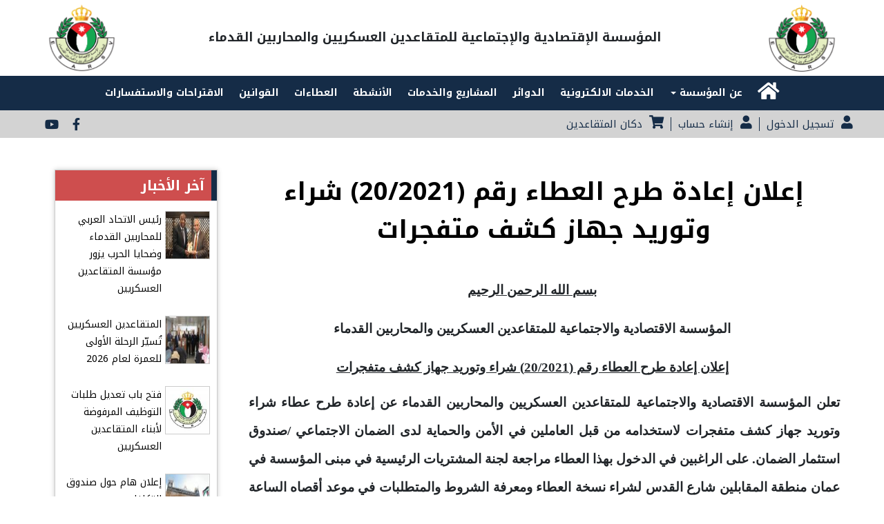

--- FILE ---
content_type: text/html; charset=UTF-8
request_url: https://esarsv.com/ar/node/30002
body_size: 9091
content:

<!DOCTYPE html>
<html lang="ar" dir="rtl" prefix="content: http://purl.org/rss/1.0/modules/content/  dc: http://purl.org/dc/terms/  foaf: http://xmlns.com/foaf/0.1/  og: http://ogp.me/ns#  rdfs: http://www.w3.org/2000/01/rdf-schema#  schema: http://schema.org/  sioc: http://rdfs.org/sioc/ns#  sioct: http://rdfs.org/sioc/types#  skos: http://www.w3.org/2004/02/skos/core#  xsd: http://www.w3.org/2001/XMLSchema# ">
  <head>
    <meta charset="utf-8" />
<meta name="Generator" content="Drupal 8 (https://www.drupal.org); Commerce 2" />
<meta name="MobileOptimized" content="width" />
<meta name="HandheldFriendly" content="true" />
<meta name="viewport" content="width=device-width, initial-scale=1.0" />
<link rel="shortcut icon" href="/themes/custom/esarsv/favicon.ico" type="image/vnd.microsoft.icon" />
<link rel="alternate" hreflang="ar" href="https://esarsv.com/ar/node/30002" />
<link rel="canonical" href="https://esarsv.com/ar/node/30002" />
<link rel="shortlink" href="https://esarsv.com/ar/node/30002" />
<link rel="revision" href="https://esarsv.com/ar/node/30002" />

    <title>إعلان إعادة طرح العطاء رقم (20/2021) شراء وتوريد جهاز كشف متفجرات | المتقاعدين العسكريين و المحاربين القدماء</title>
    <link rel="stylesheet" media="all" href="/core/modules/system/css/components/align.module.css?t920vx" />
<link rel="stylesheet" media="all" href="/core/modules/system/css/components/fieldgroup.module.css?t920vx" />
<link rel="stylesheet" media="all" href="/core/modules/system/css/components/container-inline.module.css?t920vx" />
<link rel="stylesheet" media="all" href="/core/modules/system/css/components/clearfix.module.css?t920vx" />
<link rel="stylesheet" media="all" href="/core/modules/system/css/components/details.module.css?t920vx" />
<link rel="stylesheet" media="all" href="/core/modules/system/css/components/hidden.module.css?t920vx" />
<link rel="stylesheet" media="all" href="/core/modules/system/css/components/item-list.module.css?t920vx" />
<link rel="stylesheet" media="all" href="/core/modules/system/css/components/js.module.css?t920vx" />
<link rel="stylesheet" media="all" href="/core/modules/system/css/components/nowrap.module.css?t920vx" />
<link rel="stylesheet" media="all" href="/core/modules/system/css/components/position-container.module.css?t920vx" />
<link rel="stylesheet" media="all" href="/core/modules/system/css/components/progress.module.css?t920vx" />
<link rel="stylesheet" media="all" href="/core/modules/system/css/components/reset-appearance.module.css?t920vx" />
<link rel="stylesheet" media="all" href="/core/modules/system/css/components/resize.module.css?t920vx" />
<link rel="stylesheet" media="all" href="/core/modules/system/css/components/sticky-header.module.css?t920vx" />
<link rel="stylesheet" media="all" href="/core/modules/system/css/components/system-status-counter.css?t920vx" />
<link rel="stylesheet" media="all" href="/core/modules/system/css/components/system-status-report-counters.css?t920vx" />
<link rel="stylesheet" media="all" href="/core/modules/system/css/components/system-status-report-general-info.css?t920vx" />
<link rel="stylesheet" media="all" href="/core/modules/system/css/components/tablesort.module.css?t920vx" />
<link rel="stylesheet" media="all" href="/core/modules/system/css/components/tree-child.module.css?t920vx" />
<link rel="stylesheet" media="all" href="/modules/notificationswidget/css/notifications.base.css?t920vx" />
<link rel="stylesheet" media="all" href="/modules/notificationswidget/css/dropdownmenu.css?t920vx" />
<link rel="stylesheet" media="all" href="/modules/contrib/poll/css/poll.base.css?t920vx" />
<link rel="stylesheet" media="all" href="/modules/contrib/poll/css/poll.theme.css?t920vx" />
<link rel="stylesheet" media="all" href="/modules/contrib/adsense/css/adsense.module.css?t920vx" />
<link rel="stylesheet" media="all" href="/core/modules/views/css/views.module.css?t920vx" />
<link rel="stylesheet" media="all" href="https://use.fontawesome.com/releases/v5.13.1/css/all.css" />
<link rel="stylesheet" media="all" href="https://use.fontawesome.com/releases/v5.13.1/css/v4-shims.css" />
<link rel="stylesheet" media="all" href="/modules/contrib/printable/css/entity-links.css?t920vx" />
<link rel="stylesheet" media="all" href="https://cdn.jsdelivr.net/npm/bootstrap@3.4.1/dist/css/bootstrap.css" integrity="sha256-0XAFLBbK7DgQ8t7mRWU5BF2OMm9tjtfH945Z7TTeNIo=" crossorigin="anonymous" />
<link rel="stylesheet" media="all" href="https://cdn.jsdelivr.net/npm/@unicorn-fail/drupal-bootstrap-styles@0.0.2/dist/3.4.0/8.x-3.x/drupal-bootstrap.css" integrity="sha512-j4mdyNbQqqp+6Q/HtootpbGoc2ZX0C/ktbXnauPFEz7A457PB6le79qasOBVcrSrOBtGAm0aVU2SOKFzBl6RhA==" crossorigin="anonymous" />
<link rel="stylesheet" media="all" href="https://use.fontawesome.com/releases/v5.8.2/css/all.css" />
<link rel="stylesheet" media="all" href="https://fonts.googleapis.com/css2?family=Poppins&amp;display=swap" />
<link rel="stylesheet" media="all" href="https://fonts.googleapis.com/earlyaccess/droidarabickufi?ver=5.4.2" />
<link rel="stylesheet" media="all" href="https://fonts.googleapis.com/earlyaccess/notokufiarabic?ver=5.4.2" />
<link rel="stylesheet" media="all" href="https://maxcdn.bootstrapcdn.com/bootstrap/4.0.0/css/bootstrap.min.css" />
<link rel="stylesheet" media="all" href="/themes/custom/esarsv/assets/css/inner.css?t920vx" />
<link rel="stylesheet" media="all" href="/themes/custom/esarsv/assets/css/esarsv.css?t920vx" />
<link rel="stylesheet" media="all" href="/themes/custom/esarsv/assets/css/responsive.css?t920vx" />

    
<!--[if lte IE 8]>
<script src="/core/assets/vendor/html5shiv/html5shiv.min.js?v=3.7.3"></script>
<![endif]-->

<!-- Global site tag (gtag.js) - Google Analytics -->
<script async src="https://www.googletagmanager.com/gtag/js?id=G-DWS29JZL5S"></script>
<script>
  window.dataLayer = window.dataLayer || [];
  function gtag(){dataLayer.push(arguments);}
  gtag('js', new Date());

  gtag('config', 'G-DWS29JZL5S');
</script>


<!-- Global site tag (gtag.js) - Google Analytics -->
<script async src="https://www.googletagmanager.com/gtag/js?id=G-EWV2MZHC4M"></script>
<script>
  window.dataLayer = window.dataLayer || [];
  function gtag(){dataLayer.push(arguments);}
  gtag('js', new Date());

  gtag('config', 'G-EWV2MZHC4M');
</script>

<script async src="https://pagead2.googlesyndication.com/pagead/js/adsbygoogle.js?client=ca-pub-6889227633638053"
     crossorigin="anonymous"></script>
	
  </head>
  <body class="page-node-node page-args-node-30002 node-al_taat">

    
      <div class="dialog-off-canvas-main-canvas" data-off-canvas-main-canvas>
    <div class="wrapper">
    <!-- Navbar Section-->
<section class="Navigation esarsv-header-wraber">
        <div class="header-inner-logo">
        <div class="container-1920">
            <a class="logo" href="/">
                <img src="/themes/custom/esarsv/assets/images/logo.png" alt="">
            </a> 
            <p>المؤسسة الإقتصادية والإجتماعية للمتقاعدين العسكريين والمحاربين القدماء</p>
            <img class="y100logo" src="/themes/custom/esarsv/assets/images/logo.png" alt="">		
        </div>
    </div>
            <div class="main_menu">
        <div class="container-1920">
            <nav class="navbar navbar-expand-lg esarsv-header">
                <div class="main_menu_content">    <nav role="navigation" aria-labelledby="block-mainnavigation-menu" id="block-mainnavigation">
            <h2 class="sr-only" id="block-mainnavigation-menu">Main navigation</h2>

      
      <ul class="menu menu--main nav navbar-nav">
                      <li aria-label="الرئيسية" class="first">
                                        <a href="/ar" data-drupal-link-system-path="&lt;front&gt;"><i class="fas fa-home" aria-hidden="true"></i></a>
              </li>
                      <li class="expanded dropdown">
                                                                    <a href="" class="dropdown-toggle" data-toggle="dropdown">عن المؤسسة <span class="caret"></span></a>
                        <ul class="dropdown-menu">
                      <li class="first">
                                        <a href="/ar/node/10008" data-drupal-link-system-path="node/10008">نشأة المؤسسة</a>
              </li>
                      <li>
                                        <a href="/ar/node/90" data-drupal-link-system-path="node/90">كلمة المدير العام</a>
              </li>
                      <li>
                                        <a href="/ar/node/91" data-drupal-link-system-path="node/91">الهيكل التنظيمي</a>
              </li>
                      <li>
                                        <a href="/ar/node/88" data-drupal-link-system-path="node/88">أهداف المؤسسة</a>
              </li>
                      <li>
                                        <a href="/ar/node/89" data-drupal-link-system-path="node/89"> الرؤية و الرسالة</a>
              </li>
                      <li class="last">
                                        <a href="/ar/honorary-board" data-drupal-link-system-path="node/108">لوحة الشرف</a>
              </li>
        </ul>
  
              </li>
                      <li>
                                        <a href="/ar/services" class="anonymous-user" data-drupal-link-system-path="services">الخدمات الالكترونية</a>
              </li>
                      <li>
                                        <a href="/ar/departments" data-drupal-link-system-path="node/118">الدوائر</a>
              </li>
                      <li>
                                        <a href="/ar/projects" data-drupal-link-system-path="node/127"> المشاريع والخدمات</a>
              </li>
                      <li>
                                        <a href="/ar/activities" data-drupal-link-system-path="node/134">الأنشطة</a>
              </li>
                      <li>
                                        <a href="/ar/bidding" data-drupal-link-system-path="node/222">العطاءات</a>
              </li>
                      <li>
                                        <a href="/ar/laws" data-drupal-link-system-path="node/96">القوانين</a>
              </li>
                      <li class="last">
                                        <a href="/ar/contact-us" data-drupal-link-system-path="node/140">الاقتراحات والاستفسارات</a>
              </li>
        </ul>
  

  </nav>

</div>
            </nav>
        </div>
    </div>
    <!-- Header Top Section Start -->
    <div class="header-top-section section" data-bg-color="#152C47">
        <div class="container">
            <div class="row">
                <div class="col-md-9 col-sm-9 col-xs-12">
                    <div class="header-right">
                        <div class="inner">
                            <!-- Header Login Start -->

                            <div class="header_bottons">
                                                                    <a href="/user/login" class="NavBarLinks">
                                        <i class="fas fa-user fa-2x"></i>
                                        <figcaption class="text-uppercase">تسجيل الدخول</figcaption>
                                    </a>	
                                    <div class="separator"></div>											
                                    <a href="/user/register" class="NavBarLinks">
                                        <i class="fas fa-user fa-2x"></i>
                                        <figcaption class="text-uppercase">إنشاء حساب</figcaption>
                                    </a>
                                    <div class="separator"></div>											
                                    <a href="https://dukaanjo.com/" target="_blank" class="NavBarLinks">
                                        <i class="fas fa-shopping-cart fa-2x"></i>
                                        <figcaption class="text-uppercase">دكان المتقاعدين</figcaption>
                                    </a>
                                																						
                            </div>									

                        </div>					
                    </div>					
                </div>				
                <div class="col-xl-3 social-header">
                    <!-- Header Social Start -->
					
                    <div class="header-social d-none d-sm-flex">
                            <nav role="navigation" aria-labelledby="block-socialmedialinks-menu" id="block-socialmedialinks">
            
  <h2 class="visually-hidden" id="block-socialmedialinks-menu">Social Media Links</h2>
  

        
      <ul class="menu menu--social-media-links nav">
                      <li aria-label="Facebook" class="first">
                                        <a href="https://www.facebook.com/Esarsv.jo/"><i class="fab fa-facebook-f" aria-hidden="true"></i></a>
              </li>
                      <li aria-label="Youtube" class="last">
                                        <a href="https://www.youtube.com/channel/UCQRki1MJv7EoHBypEfM45Bw"><i class="fab fa-youtube" aria-hidden="true"></i></a>
              </li>
        </ul>
  

  </nav>


					</div>
                    <!-- Header Social End -->
                </div>


            </div>
        </div>
    </div>
    <!-- Header Top Section Start -->	

    <div class="header-esarsv-right">
        <div class="header-right">
            <div class="inner">
                <!-- Header Mobile Menu Toggle Start -->
                <div class="header-mobile-menu-toggle d-xl-none ml-sm-2">
                    <button class="toggle">
                        <i class="icon-top"></i>
                        <i class="icon-middle"></i>
                        <i class="icon-bottom"></i>
                    </button>
                </div>
                <!-- Header Mobile Menu Toggle End -->
            </div>
        </div>
    </div>


</section>

<div id="page">
  
      <div id="highlighted-block">
      <div class="container-1920">
        <div class="row">
          <div class="col-sm-12">
                <div data-drupal-messages-fallback class="hidden"></div>


          </div>
        </div>
      </div>
    </div>
  
  <div id="main-content">
    <div class="container-1920">
      <div class="row">
                          	
        <div id="primary" class="content-area col-sm-9">
          <section id="content" role="main" class="clearfix">
                        
                        <div id="content-wrap">
              
                    
  <h1 class="page-title"><span>إعلان إعادة طرح العطاء رقم (20/2021) شراء وتوريد جهاز كشف متفجرات</span>
</h1>


  <article data-history-node-id="30002" role="article" about="/ar/node/30002" class="node node--type-al-taat node--promoted node--view-mode-full clearfix">
  
    
    <div>
    
            <div class="field field--name-body field--type-text-with-summary field--label-hidden field--item"><p class="MsoTitle" dir="RTL" style="margin-right:34px; text-align:center; margin-top:16px; margin-bottom:4px"><span style="font-size:16pt"><span style="direction:rtl"><span style="unicode-bidi:embed"><span style="font-family:&quot;Cambria&quot;,&quot;serif&quot;"><span style="font-weight:bold"><u><span lang="AR-SA" style="font-family:&quot;Times New Roman&quot;,&quot;serif&quot;" xml:lang="AR-SA">بسم الله الرحمن الرحيم</span></u></span></span></span></span></span></p>

<p class="MsoTitle" dir="RTL" style="margin-right:34px; text-align:center; margin-top:16px; margin-bottom:4px"><span style="font-size:16pt"><span style="direction:rtl"><span style="unicode-bidi:embed"><span style="font-family:&quot;Cambria&quot;,&quot;serif&quot;"><span style="font-weight:bold"><span lang="AR-SA" style="font-family:&quot;Times New Roman&quot;,&quot;serif&quot;" xml:lang="AR-SA">المؤسسة الاقتصادية والاجتماعية للمتقاعدين العسكريين والمحاربين القدماء</span></span></span></span></span></span></p>

<p class="MsoTitle" dir="RTL" style="margin-right:34px; text-align:center; margin-top:16px; margin-bottom:4px"><span style="font-size:16pt"><span style="direction:rtl"><span style="unicode-bidi:embed"><span style="font-family:&quot;Cambria&quot;,&quot;serif&quot;"><span style="font-weight:bold"><u><span lang="AR-SA" style="font-family:&quot;Times New Roman&quot;,&quot;serif&quot;" xml:lang="AR-SA">إعلان إعادة طرح العطاء رقم (20/2021) شراء وتوريد جهاز كشف متفجرات</span></u></span></span></span></span></span></p>

<p dir="RTL" style="margin-top:11px; margin-bottom:11px; text-align:justify"><span style="font-size:10pt"><span style="text-justify:kashida"><span style="text-kashida:0%"><span style="direction:rtl"><span style="unicode-bidi:embed"><span style="font-family:&quot;Times New Roman&quot;,&quot;serif&quot;"><b><span lang="AR-SA" style="font-size:16.0pt" xml:lang="AR-SA"><span style="font-family:&quot;Arabic Transparent&quot;,&quot;sans-serif&quot;">تعلن المؤسسة الاقتصادية والاجتماعية للمتقاعدين العسكريين والمحاربين القدماء عن إعادة طرح عطاء شراء وتوريد جهاز كشف متفجرات لاستخدامه من قبل العاملين في الأمن والحماية لدى الضمان الاجتماعي /صندوق استثمار الضمان. </span></span></b></span></span></span></span></span></span><span style="font-size:10pt"><span style="text-justify:kashida"><span style="text-kashida:0%"><span style="direction:rtl"><span style="unicode-bidi:embed"><span style="font-family:&quot;Times New Roman&quot;,&quot;serif&quot;"><b><span lang="AR-SA" style="font-size:16.0pt" xml:lang="AR-SA"><span style="font-family:&quot;Arabic Transparent&quot;,&quot;sans-serif&quot;">على الراغبين في الدخول بهذا العطاء مراجعة لجنة المشتريات الرئيسية في مبنى المؤسسة في عمان منطقة المقابلين شارع القدس لشراء نسخة العطاء ومعرفة الشروط والمتطلبات في موعد أقصاه الساعة الثانية عشر من دوام يوم الثلاثاء الموافق 22/2/2022 مصطحبين معهم سجل تجاري ورخصة مهن سارية المفعول علما بان موعد البيع قبل الساعة الثانية عشر وخلال أيام البيع .</span></span></b></span></span></span></span></span></span><span style="font-size:10pt"><span style="text-justify:kashida"><span style="text-kashida:0%"><span style="direction:rtl"><span style="unicode-bidi:embed"><span style="font-family:&quot;Times New Roman&quot;,&quot;serif&quot;"><b><span lang="AR-SA" style="font-size:16.0pt" xml:lang="AR-SA"><span style="font-family:&quot;Arabic Transparent&quot;,&quot;sans-serif&quot;">تعاد العروض بالظرف المختوم في موعد أقصاه الساعة الثانية عشر يوم الاثنين الموافق 28/2/2022 مرفقا بها شيك مصدق أو كفالة بنكية لدخول العطاء بنسبة(3%) من القيمة الإجمالية سارية المفعول لمدة لا تقل عن ثلاثة أشهر من تاريخ تقديم العرض ولا يقبل الشيك المكتوب بصيغة(شيك تأمين).</span></span></b></span></span></span></span></span></span><span style="font-size:10pt"><span style="text-justify:kashida"><span style="text-kashida:0%"><span style="direction:rtl"><span style="unicode-bidi:embed"><span style="font-family:&quot;Times New Roman&quot;,&quot;serif&quot;"><b><span lang="AR-SA" style="font-size:16.0pt" xml:lang="AR-SA"><span style="font-family:&quot;Arabic Transparent&quot;,&quot;sans-serif&quot;"> ثمن نسخة العطاء (25) خمسة وعشرون ديناراً غير مستردة وأجور الإعلان والطوابع على من يرسو عليه العطاء.</span></span></b></span></span></span></span></span></span><span style="font-size:10pt"><span style="text-justify:kashida"><span style="text-kashida:0%"><span style="direction:rtl"><span style="unicode-bidi:embed"><span style="font-family:&quot;Times New Roman&quot;,&quot;serif&quot;"><b><span lang="AR-SA" style="font-size:16.0pt" xml:lang="AR-SA">لمزيد من المعلومات يرجى الدخول للموقع الالكتروني (</span></b><a href="/cdn-cgi/l/email-protection#4e0b3d2f3c3d380e0b3d2f3c3d386029" style="color:blue; text-decoration:underline"><b><span dir="LTR" style="font-size:16.0pt"><span class="__cf_email__" data-cfemail="f9bc8a988b8a8fb9bc8a988b8a8fd79e">[email&#160;protected]</span></span></b></a><span class="MsoHyperlink" style="color:blue"><span style="text-decoration:underline"><b><span dir="LTR" style="font-size:16.0pt">ou.jo</span></b></span></span><b><span lang="AR-SA" style="font-size:16.0pt" xml:lang="AR-SA">) أو الاتصال خلال ساعات الدوام الرسمي </span></b><b><span lang="AR-SA" style="font-size:16.0pt" xml:lang="AR-SA"><span style="font-family:&quot;Arabic Transparent&quot;,&quot;sans-serif&quot;">على هاتف(4202125) فرعي (260) خلوي (</span></span></b><b><span lang="AR-SA" style="font-size:16.0pt" xml:lang="AR-SA">0796819281</span></b><b><span lang="AR-SA" style="font-size:16.0pt" xml:lang="AR-SA"><span style="font-family:&quot;Arabic Transparent&quot;,&quot;sans-serif&quot;">).</span></span></b></span></span></span></span></span></span></p>

<h1 align="center" dir="RTL" style="text-align:center"> </h1>
</div>
      <div class="node_view"><ul class="pre_links links"><li class="print"><a href="/ar/node/30002/printable/print" target="_blank">الطباعة</a></li></ul></div>
  </div>
</article>



            </div>
          </section>
        </div>
                  <aside id="sidebar" class="col-sm-3" role="complementary">
               <!-- block -->
<div class="views-element-container" id="block-views-block-latest-news-inner-side-block-1">
  
      <h2>آخر الأخبار</h2>
    
      <div class="form-group"><div class="view view-latest-news-inner-side view-id-latest_news_inner_side view-display-id-block_1 js-view-dom-id-c37acc80b478c7c78f8fbeaa6155b53961dcab6b5570477739575b087a409e15">
  
    
      
      <div class="view-content">
          <div class="views-row even"><div class="views-field views-field-field-image"><div class="field-content">  <a href="/index.php/ar/node/321316" hreflang="ar"><img src="/sites/default/files/styles/thumbnail/public/2026-01/28/1000054781.jpg?itok=cxJrvHny" width="100" height="67" alt="" typeof="foaf:Image" class="img-responsive" />

</a>
</div></div><div class="views-field views-field-title"><span class="field-content"><a href="/index.php/ar/node/321316" hreflang="ar">رئيس الاتحاد العربي للمحاربين القدماء وضحايا الحرب يزور مؤسسة المتقاعدين العسكريين</a></span></div></div>
    <div class="views-row odd"><div class="views-field views-field-field-image"><div class="field-content">  <a href="/index.php/ar/node/321288" hreflang="ar"><img src="/sites/default/files/styles/thumbnail/public/2026-01/28/1000054761.jpg?itok=eB_EuEm0" width="100" height="67" alt="" typeof="foaf:Image" class="img-responsive" />

</a>
</div></div><div class="views-field views-field-title"><span class="field-content"><a href="/index.php/ar/node/321288" hreflang="ar">المتقاعدين العسكريين تُسيّر الرحلة الأولى للعمرة لعام 2026</a></span></div></div>
    <div class="views-row even"><div class="views-field views-field-field-image"><div class="field-content">  <a href="/index.php/ar/node/319354" hreflang="ar"><img src="/sites/default/files/styles/thumbnail/public/2026-01/25/1000004629.jpg?itok=J-WKSLNC" width="100" height="100" alt="" typeof="foaf:Image" class="img-responsive" />

</a>
</div></div><div class="views-field views-field-title"><span class="field-content"><a href="/index.php/ar/node/319354" hreflang="ar">فتح باب تعديل طلبات التوظيف المرفوضة لأبناء المتقاعدين العسكريين</a></span></div></div>
    <div class="views-row odd"><div class="views-field views-field-field-image"><div class="field-content">  <a href="/index.php/ar/node/317509" hreflang="ar"><img src="/sites/default/files/styles/thumbnail/public/2026-01/14/1000000876.jpg?itok=0xrkYrFg" width="100" height="56" alt="" typeof="foaf:Image" class="img-responsive" />

</a>
</div></div><div class="views-field views-field-title"><span class="field-content"><a href="/index.php/ar/node/317509" hreflang="ar">إعلان هام حول صندوق التكافل</a></span></div></div>
    <div class="views-row even"><div class="views-field views-field-field-image"><div class="field-content">  <a href="/index.php/ar/node/317448" hreflang="ar"><img src="/sites/default/files/styles/thumbnail/public/2026-01/12/1000051681.jpg?itok=FKevYnDX" width="100" height="67" alt="" typeof="foaf:Image" class="img-responsive" />

</a>
</div></div><div class="views-field views-field-title"><span class="field-content"><a href="/index.php/ar/node/317448" hreflang="ar">الرقاد يفتتح ورشة عمل لمدراء المكاتب التجارية في المحافظات</a></span></div></div>
    <div class="views-row odd"><div class="views-field views-field-field-image"><div class="field-content">  <a href="/index.php/ar/node/317170" hreflang="ar"><img src="/sites/default/files/styles/thumbnail/public/2026-01/05/1000050446.jpg?itok=a9TBOrOz" width="100" height="84" alt="" typeof="foaf:Image" class="img-responsive" />

</a>
</div></div><div class="views-field views-field-title"><span class="field-content"><a href="/index.php/ar/node/317170" hreflang="ar">تحذير هام لرفاق السلاح</a></span></div></div>

    </div>
  
          </div>
</div>

  </div>
<!-- /block -->


          </aside>
        			
      </div>
    </div>
  </div>

</div>
	<div class="managed-ad" >
	  <div class="container" >    <!-- block -->
<div id="block-managedad">
  
    
      <div class="text-align-center">
  <div class="adsense responsive" >
    <script data-cfasync="false" src="/cdn-cgi/scripts/5c5dd728/cloudflare-static/email-decode.min.js"></script><script async src="https://pagead2.googlesyndication.com/pagead/js/adsbygoogle.js?client=ca-pub-6889227633638053"
     crossorigin="anonymous"></script>
<!-- responsive -->
<ins class="adsbygoogle"
     style="display:block"
     data-ad-client="ca-pub-6889227633638053"
     data-ad-slot="4029794983"
     data-ad-format="auto"
     data-full-width-responsive="true"></ins>
<script>
     (adsbygoogle = window.adsbygoogle || []).push({});
</script>
  </div>
</div>

  </div>
<!-- /block -->

</div>
	</div>
  	
	
       <!-- Footer -->
      <footer class="page-footer font-small FooterBg">
         <div class="container">
            <div class="text-md-right">
               <div class="row">
                  <div class="col-md-3 mx-auto">
                     <div class="mt-3 mb-4">
                                              <h5 class="mt-3 mb-4">عن المؤسسة</h5>
													<div class="footer_menu1 footer_menu">
								    <nav role="navigation" aria-labelledby="block-footeraboutus-menu" id="block-footeraboutus">
            
  <h2 class="visually-hidden" id="block-footeraboutus-menu">Footer About Us</h2>
  

        
      <ul class="menu menu--footer-about-us nav">
                      <li class="first">
                                        <a href="/ar/node/84" data-drupal-link-system-path="node/84">أهداف المؤسسة</a>
              </li>
                      <li>
                                        <a href="/ar/node/85" data-drupal-link-system-path="node/85">الرؤية و الرسالة</a>
              </li>
                      <li class="last">
                                        <a href="/ar/honorary-board" data-drupal-link-system-path="node/108">لوحة الشرف</a>
              </li>
        </ul>
  

  </nav>


							</div>
							

                     </div>
                  </div>
                  <div class="col-md-3 mx-auto " >
                     <h5 class="mt-3 mb-4">معلومات الاتصال</h5>
                     <div class="footer_menu">
						 <div class="list-unstyled">
							    <nav role="navigation" aria-labelledby="block-qaymtmlwmatalatsalfyalfwtr-menu" id="block-qaymtmlwmatalatsalfyalfwtr">
            
  <h2 class="visually-hidden" id="block-qaymtmlwmatalatsalfyalfwtr-menu">قائمة معلومات الاتصال في الفوتر</h2>
  

        
      <ul class="menu menu--qaymt-m-lwmat-alatsal-fy-alfwtr nav">
                      <li class="first">
                                        <a href=""><i class="fas fa-map-marker-alt" aria-hidden="true"></i> <span class="link-text">المقابلين / عمان-الاردن</span></a>
              </li>
                      <li>
                                        <a href="tel:06 4202848"><i class="fas fa-fax" aria-hidden="true"></i> <span class="link-text">هاتف المؤسسة  : 4202848(06) / 4201599(06) / 4202849(06) / 4203639(06)</span></a>
              </li>
                      <li>
                                        <a href="tel:vinfo@esarsv.gov.jo"><i class="fas fa-at" aria-hidden="true"></i> <span class="link-text"><span class="__cf_email__" data-cfemail="1d6b74737b725d786e7c6f6e6b337a726b337772">[email&#160;protected]</span></span></a>
              </li>
                      <li class="last">
                                        <a href=""><i class="fab fa-codepen" aria-hidden="true"></i> <span class="link-text">ص.ب 314 رمز البريدي 4113</span></a>
              </li>
        </ul>
  

  </nav>

				 
						 </div>
						 <div class="list-unstyled footer-social">					 
							    <nav role="navigation" aria-labelledby="block-socialmedialinks-menu" id="block-socialmedialinks">
            
  <h2 class="visually-hidden" id="block-socialmedialinks-menu">Social Media Links</h2>
  

        
      <ul class="menu menu--social-media-links nav">
                      <li aria-label="Facebook" class="first">
                                        <a href="https://www.facebook.com/Esarsv.jo/"><i class="fab fa-facebook-f" aria-hidden="true"></i></a>
              </li>
                      <li aria-label="Youtube" class="last">
                                        <a href="https://www.youtube.com/channel/UCQRki1MJv7EoHBypEfM45Bw"><i class="fab fa-youtube" aria-hidden="true"></i></a>
              </li>
        </ul>
  

  </nav>

							
						 </div>						 
						</div>
                  </div>
                  <div class="col-md-3 mx-auto "  >
                                           <h5 class="mt-3 mb-4"> استطلاع للرأي</h5>
                                           <p class="footer-vote-subtitle">ما مدى رضاك عن توفر المعلومات وحداثتها من خلال الموقع الالكتروني للمؤسسة؟
</p>
                                           													<div class="footer_vote footer_menu">
								    <!-- block -->
<div class="poll-view block" id="block-mostrecentpoll-2">
  
    
      <div class="form-group"><form class="poll-view-form-1 poll-view-form" data-drupal-selector="poll-view-form-1" action="/ar/poll/1?destination=/ar/node/30002" method="post" id="poll-view-form-1" accept-charset="UTF-8">
  
<div class="poll">
  <div class="vote-form">
    
    <fieldset data-drupal-selector="edit-choice" class="fieldgroup form-composite js-form-item form-item js-form-wrapper form-wrapper" id="edit-choice--wrapper">
      <legend>
    <span class="visually-hidden fieldset-legend">الخيارات</span>
  </legend>
  <div class="fieldset-wrapper">
            <div id="edit-choice"><div class="form-item js-form-item form-type-radio js-form-type-radio form-item-choice js-form-item-choice radio">
  
  
  

      <label for="edit-choice-1" class="control-label option"><input data-drupal-selector="edit-choice-1" class="form-radio" type="radio" id="edit-choice-1" name="choice" value="1" />ممتاز</label>
  
  
  </div>
<div class="form-item js-form-item form-type-radio js-form-type-radio form-item-choice js-form-item-choice radio">
  
  
  

      <label for="edit-choice-2" class="control-label option"><input data-drupal-selector="edit-choice-2" class="form-radio" type="radio" id="edit-choice-2" name="choice" value="2" />جيد جداً</label>
  
  
  </div>
<div class="form-item js-form-item form-type-radio js-form-type-radio form-item-choice js-form-item-choice radio">
  
  
  

      <label for="edit-choice-3" class="control-label option"><input data-drupal-selector="edit-choice-3" class="form-radio" type="radio" id="edit-choice-3" name="choice" value="3" />جيد</label>
  
  
  </div>
<div class="form-item js-form-item form-type-radio js-form-type-radio form-item-choice js-form-item-choice radio">
  
  
  

      <label for="edit-choice-4" class="control-label option"><input data-drupal-selector="edit-choice-4" class="form-radio" type="radio" id="edit-choice-4" name="choice" value="4" />مقبول</label>
  
  
  </div>
</div>

          </div>
</fieldset>


    <div data-drupal-selector="edit-actions" class="form-actions form-group js-form-wrapper form-wrapper" id="edit-actions"><button data-drupal-selector="edit-vote" class="button button--primary js-form-submit form-submit btn-primary btn" type="submit" id="edit-vote" name="op" value="صوّت">صوّت</button><button data-drupal-selector="edit-result" class="button button--primary js-form-submit form-submit btn-primary btn" type="submit" id="edit-result" name="op" value="النتيجة">النتيجة</button></div>

  </div>
<input autocomplete="off" data-drupal-selector="form-3789ajpvfwbjhodnboxqw5bxqpy58twcgx-71ottkda" type="hidden" name="form_build_id" value="form-3789AJPvFwbjhOdnBoxqW5BxqPy58twCgX_71OTTKdA" /><input data-drupal-selector="edit-poll-view-form-1" type="hidden" name="form_id" value="poll_view_form_1" />
</div>

</form>
</div>

  </div>
<!-- /block -->


							</div>
							

                  </div>
                  <div class="col-md-3 mx-auto "  >
                     <h5 class="mt-3 mb-4"> روابط مفيدة</h5>
													<div class="footer_menu2 footer_menu ">
								    <nav role="navigation" aria-labelledby="block-footerlinksmenu-menu" id="block-footerlinksmenu">
            
  <h2 class="visually-hidden" id="block-footerlinksmenu-menu">Footer Links Menu</h2>
  

        
      <ul class="menu menu--footer-links-menu nav">
                      <li class="first">
                                        <a href="/ar/node/91" data-drupal-link-system-path="node/91">الهيكل التنظيمي</a>
              </li>
                      <li>
                                        <a href="/ar/services" data-drupal-link-system-path="services">الخدمات</a>
              </li>
                      <li>
                                        <a href="/ar/departments" data-drupal-link-system-path="node/118">الدوائر</a>
              </li>
                      <li>
                                        <a href="/ar/projects" data-drupal-link-system-path="node/127">المشاريع</a>
              </li>
                      <li class="last">
                                        <a href="/ar/activities" data-drupal-link-system-path="node/134">الأنشطة</a>
              </li>
        </ul>
  

  </nav>
<!-- block -->
<div id="block-tawasal">
  
    
      
            <div class="field field--name-body field--type-text-with-summary field--label-hidden field--item"><p><a href="https://www.tawasal.gov.jo/" target="_BLANK"><img src="https://esarsv.com/logo_white.svg" /></a></p>
<p><a href="https://safeonline.jo/Default/Ar" target="_BLANK"><img src="https://esarsv.com/safeonline.jpeg" /></a></p>
</div>
      
  </div>
<!-- /block -->


							</div>
							
                  </div>
               </div>
            </div>
            </div>
				<div class="copyrightall">
                    <div class="col">
                        <p class="copyright">© 2020 <a target="_blank" href="https://fikrabd.com/">Fikra For Business Development. </a> All Rights Reserved</p>
                    </div>
                </div>             
            
      </footer>
    <div id="site-main-mobile-menu" class="site-main-mobile-menu">
        <div class="site-main-mobile-menu-inner">
            <div class="mobile-menu-header">
                <div class="mobile-menu-logo">
                    <a href="/"><img src="/themes/custom/esarsv/assets/images/logo.png" alt=""></a>
                </div>
                <div class="mobile-menu-close">
                    <button class="toggle">
                        <i class="icon-top"></i>
                        <i class="icon-bottom"></i>
                    </button>
                </div>
            </div>
            <div class="mobile-menu-content">
                <nav class="site-mobile-menu">
					    <nav role="navigation" aria-labelledby="block-mainnavigation-menu" id="block-mainnavigation">
            <h2 class="sr-only" id="block-mainnavigation-menu">Main navigation</h2>

      
      <ul class="menu menu--main nav navbar-nav">
                      <li aria-label="الرئيسية" class="first">
                                        <a href="/ar" data-drupal-link-system-path="&lt;front&gt;"><i class="fas fa-home" aria-hidden="true"></i></a>
              </li>
                      <li class="expanded dropdown">
                                                                    <a href="" class="dropdown-toggle" data-toggle="dropdown">عن المؤسسة <span class="caret"></span></a>
                        <ul class="dropdown-menu">
                      <li class="first">
                                        <a href="/ar/node/10008" data-drupal-link-system-path="node/10008">نشأة المؤسسة</a>
              </li>
                      <li>
                                        <a href="/ar/node/90" data-drupal-link-system-path="node/90">كلمة المدير العام</a>
              </li>
                      <li>
                                        <a href="/ar/node/91" data-drupal-link-system-path="node/91">الهيكل التنظيمي</a>
              </li>
                      <li>
                                        <a href="/ar/node/88" data-drupal-link-system-path="node/88">أهداف المؤسسة</a>
              </li>
                      <li>
                                        <a href="/ar/node/89" data-drupal-link-system-path="node/89"> الرؤية و الرسالة</a>
              </li>
                      <li class="last">
                                        <a href="/ar/honorary-board" data-drupal-link-system-path="node/108">لوحة الشرف</a>
              </li>
        </ul>
  
              </li>
                      <li>
                                        <a href="/ar/services" class="anonymous-user" data-drupal-link-system-path="services">الخدمات الالكترونية</a>
              </li>
                      <li>
                                        <a href="/ar/departments" data-drupal-link-system-path="node/118">الدوائر</a>
              </li>
                      <li>
                                        <a href="/ar/projects" data-drupal-link-system-path="node/127"> المشاريع والخدمات</a>
              </li>
                      <li>
                                        <a href="/ar/activities" data-drupal-link-system-path="node/134">الأنشطة</a>
              </li>
                      <li>
                                        <a href="/ar/bidding" data-drupal-link-system-path="node/222">العطاءات</a>
              </li>
                      <li>
                                        <a href="/ar/laws" data-drupal-link-system-path="node/96">القوانين</a>
              </li>
                      <li class="last">
                                        <a href="/ar/contact-us" data-drupal-link-system-path="node/140">الاقتراحات والاستفسارات</a>
              </li>
        </ul>
  

  </nav>


                </nav>
            </div>
        </div>
    </div>	  
 
</div>
  </div>

    
    <script data-cfasync="false" src="/cdn-cgi/scripts/5c5dd728/cloudflare-static/email-decode.min.js"></script><script type="application/json" data-drupal-selector="drupal-settings-json">{"path":{"baseUrl":"\/","scriptPath":null,"pathPrefix":"ar\/","currentPath":"node\/30002","currentPathIsAdmin":false,"isFront":false,"currentLanguage":"ar"},"pluralDelimiter":"\u0003","suppressDeprecationErrors":true,"ajaxPageState":{"libraries":"adsense\/adsense.css,bootstrap\/popover,core\/html5shiv,core\/jquery.form,fontawesome\/fontawesome.webfonts.shim,notifications_widget\/drupal.notifications,poll\/drupal.poll-links,printable\/entity-links,system\/base,views\/views.module","theme":"esarsv","theme_token":null},"ajaxTrustedUrl":{"\/ar\/poll\/1?destination=\/ar\/node\/30002":true,"\/ar\/poll\/1?ajax_form=1\u0026view_mode=block":true},"bootstrap":{"forms_has_error_value_toggle":1,"modal_animation":1,"modal_backdrop":"true","modal_focus_input":1,"modal_keyboard":1,"modal_select_text":1,"modal_show":1,"modal_size":"","popover_enabled":1,"popover_animation":1,"popover_auto_close":1,"popover_container":"body","popover_content":"","popover_delay":"0","popover_html":0,"popover_placement":"right","popover_selector":"","popover_title":"","popover_trigger":"click"},"ajax":{"edit-result":{"callback":"::ajaxReplaceForm","url":"\/ar\/poll\/1?ajax_form=1\u0026view_mode=block","event":"mousedown","keypress":true,"prevent":"click","dialogType":"ajax","submit":{"_triggering_element_name":"op","_triggering_element_value":"\u0627\u0644\u0646\u062a\u064a\u062c\u0629"}},"edit-vote":{"callback":"::ajaxReplaceForm","url":"\/ar\/poll\/1?ajax_form=1\u0026view_mode=block","event":"mousedown","keypress":true,"prevent":"click","dialogType":"ajax","submit":{"_triggering_element_name":"op","_triggering_element_value":"\u0635\u0648\u0651\u062a"}}},"user":{"uid":0,"permissionsHash":"4ce87d232fa39f961e0b45725a95a568e412163d09ece122db53395e0c70a003"}}</script>
<script src="/core/assets/vendor/jquery/jquery.min.js?v=3.5.1"></script>
<script src="/core/assets/vendor/underscore/underscore-min.js?v=1.13.1"></script>
<script src="/core/assets/vendor/jquery-once/jquery.once.min.js?v=2.2.3"></script>
<script src="/core/misc/drupalSettingsLoader.js?v=8.9.16"></script>
<script src="/sites/default/files/languages/ar_UO8A64mCQEOTjZrfGXOGE3Q4qwoUVqnQEVR2jgThboA.js?t920vx"></script>
<script src="/core/misc/drupal.js?v=8.9.16"></script>
<script src="/core/misc/drupal.init.js?v=8.9.16"></script>
<script src="/core/misc/progress.js?v=8.9.16"></script>
<script src="/themes/bootstrap/js/misc/progress.js?t920vx"></script>
<script src="/core/misc/ajax.js?v=8.9.16"></script>
<script src="/themes/bootstrap/js/misc/ajax.js?t920vx"></script>
<script src="/modules/notificationswidget/js/notifications.js?v=8.9.16"></script>
<script src="https://cdn.jsdelivr.net/npm/bootstrap@3.4.1/dist/js/bootstrap.js" integrity="sha256-29KjXnLtx9a95INIGpEvHDiqV/qydH2bBx0xcznuA6I=" crossorigin="anonymous"></script>
<script src="https://cdnjs.cloudflare.com/ajax/libs/popper.js/1.12.9/umd/popper.min.js"></script>
<script src="https://cdnjs.cloudflare.com/ajax/libs/jspdf/1.4.0/jspdf.min.js"></script>
<script src="/themes/custom/esarsv/assets/js/custom.js?t920vx"></script>
<script src="/themes/custom/esarsv/assets/js/createpdf.js?t920vx"></script>
<script src="/themes/bootstrap/js/drupal.bootstrap.js?t920vx"></script>
<script src="/themes/bootstrap/js/attributes.js?t920vx"></script>
<script src="/themes/bootstrap/js/theme.js?t920vx"></script>
<script src="/themes/bootstrap/js/popover.js?t920vx"></script>
<script src="/core/assets/vendor/jquery-form/jquery.form.min.js?v=4.22"></script>

  <script defer src="https://static.cloudflareinsights.com/beacon.min.js/vcd15cbe7772f49c399c6a5babf22c1241717689176015" integrity="sha512-ZpsOmlRQV6y907TI0dKBHq9Md29nnaEIPlkf84rnaERnq6zvWvPUqr2ft8M1aS28oN72PdrCzSjY4U6VaAw1EQ==" data-cf-beacon='{"version":"2024.11.0","token":"b064e5fffcc64cfb80a2ca21e6d1605d","r":1,"server_timing":{"name":{"cfCacheStatus":true,"cfEdge":true,"cfExtPri":true,"cfL4":true,"cfOrigin":true,"cfSpeedBrain":true},"location_startswith":null}}' crossorigin="anonymous"></script>
</body>
</html>


--- FILE ---
content_type: text/html; charset=utf-8
request_url: https://www.google.com/recaptcha/api2/aframe
body_size: 270
content:
<!DOCTYPE HTML><html><head><meta http-equiv="content-type" content="text/html; charset=UTF-8"></head><body><script nonce="MbJibGVN9GvksF5FXjqHFQ">/** Anti-fraud and anti-abuse applications only. See google.com/recaptcha */ try{var clients={'sodar':'https://pagead2.googlesyndication.com/pagead/sodar?'};window.addEventListener("message",function(a){try{if(a.source===window.parent){var b=JSON.parse(a.data);var c=clients[b['id']];if(c){var d=document.createElement('img');d.src=c+b['params']+'&rc='+(localStorage.getItem("rc::a")?sessionStorage.getItem("rc::b"):"");window.document.body.appendChild(d);sessionStorage.setItem("rc::e",parseInt(sessionStorage.getItem("rc::e")||0)+1);localStorage.setItem("rc::h",'1769672091012');}}}catch(b){}});window.parent.postMessage("_grecaptcha_ready", "*");}catch(b){}</script></body></html>

--- FILE ---
content_type: text/css
request_url: https://esarsv.com/themes/custom/esarsv/assets/css/inner.css?t920vx
body_size: 3449
content:
.webform-submission-form .form-item label.container-1920{
 max-width: 1920px !important;
 padding: 0 5% !important;
 margin: 0 auto !important;
 width: 100% !important;
 height: auto !important;
  display: inline-block !important;
}
#main-content {
    padding-top: 0;
    display: inline-block;
    width: 100%;
    background: #fff;
    margin-top: 0;
    line-height: 25px;
}
.node-solutions #main-content {
    background: #fff;
}
.node-solutions .page-footer2{
margin-top: -10px;	
}
.container_1200 {
    margin: 0 auto;
    max-width: 1200px;
    padding: 0;
    position: relative;
    width: 100%;
}
#primary.content-area > section#content {
    background: #fff;
    margin: 0;
    padding: 0 0 30px 0;
}
.page-title {
    color: #000000;
    font-size: 36px;
    font-weight: bold;
    margin: 0 0 20px 0 !important;
    line-height: 55px;
    padding: 5px 10px;
	font-family: 'Noto Kufi Arabic';
	    text-align: center;
}
#sidebar {
    margin: 0;
    padding: 0 30px 30px 30px;
    box-shadow: none;
    display: inline-block;
}

#block-views-block-home-courses-block-2 h2 {
    color: #000000;
    font-size: 28px;
    font-weight: bold;
    margin-bottom: 20px;
    line-height: 55px;
    background: #f7f7f7;
    padding: 5px 10px;
    text-align: center;
    margin: 0 0 10px 0 !important;
}
/*-------------------------------------------*
/* Admin Tabs
/*-------------------------------------------*/
.tabs-wrapper {
  border-bottom: 1px solid #b7b7b7;
  margin: 15px 0 15px 0;
}

.tabs-wrapper ul li {
  display: inline;
}

.tabs-wrapper ul {
  border: none;
  margin: 0;
  padding: 0;
}

.tabs-wrapper ul li a {
  background: none;
  border: none;
  display: block;
  float: left;
  line-height: 1.5385em;
  margin: 0;
  padding: 0 1em;
  border-radius: 4px 4px 0 0;
  margin-right: 5px;
}

.tabs-wrapper ul li a:hover,.tabs-wrapper  ul li a.is-active {
  background: #666;
  border: none;
  color: #fff;
}

.tabs-wrapper ul li a:hover {
  background: #888;
  text-decoration: none;
}

ul.secondary {
  background: #666;
  border-bottom: none;
  clear: both;
  margin: 0;
  padding: 0;
}

ul.secondary li {
  display: inline;
  border-right: none;
}

ul.secondary li a, ul.secondary li a:link {
  border: none;
  color: #ccc;
  display: block;
  float: left;
  line-height: 1.5385em;
  padding: 0 1em;
}

ul.secondary li a:hover, ul.secondary li a.is-active {
  background: #888;
  color: #fff;
  text-decoration: none;
}

ul.secondary a.active {
  border-bottom: none;
}

ul.inline, ul.links.inline {
  margin-left: 0;
}

/*-------------------------------------------*
/* Tabs and Tags
/*-------------------------------------------*/

.field--name-field-tags {
  display: flex;
}
.field--name-field-tags label.field__label {
  font-weight: bold;
}
.field--name-field-tags label.field__label:after {
  content: ':';
}
.field--name-field-tags ul{
  display: flex;
  margin: 0;
  list-style: none;
}
.field--name-field-tags ul li{
  margin: 0 0 0 0.3em;
}
.field--name-field-tags ul li a {
  background: #ed564b;
  text-shadow: none;
  border-radius: 2px;
  color: #fff;
  padding: 2px 6px;
}
input.form-text, input.form-tel, input.form-email, input.form-date, input.form-time, textarea.form-textarea, select.form-select {
    border: 1px solid #ccc;
    padding: 5px;
    border-radius: 0;
}
.form-submit{
    background: #3496d9;
    color: #fff;
    border: none;
    border-radius: 0;
    margin: 5px 5px 5px 0;
    padding: 10px 20px;
	transition: .5s !important;
}
.form-submit:hover{
    background: #000;
}
#block-rania-content{
	padding: 10px;	
}
.webform-submission-form{
	
}
.webform-submission-form .form-item {
margin-bottom: 20px;
    margin-top: 15px;
}
.webform-submission-form .form-item label {
    font-size: 13px;
    font-weight: bold;
    width: 100%;
	margin: 0;
	color: #767474;
	    display: inline-block;
}
#edit-to-receive-a-timely-appropriate-reply-please-select-a-subject-fo--wrapper span{
	color: #767474;
}
/****************************************************************/
.page-args-user-login #edit-name{
	width:50%;
}
.page-args-user-login #edit-pass{
	width:50%;
}
#content-wrap{
	padding:0;
}
.contact-us-body-container{
	display:inline-lock;
	text-align:center;
}
.contact-us-block{
 display: inline-block;
 width: 80%;
 height: auto;
 background-color: #f7f7f7;
 padding: 10px;
 margin-top:20px;
 text-align:left;
     text-align: left;
padding: 23px 20px;
font-family:Effra_Std_Rg;
}
.contact-us-block .contact-us-title{
 display: inline-block;
 width: 100%;
height: auto;
}
.contact-us-block .contact-us-title h2{
    color: #000;
    font-size: 27px;
    font-weight: 700;
	margin-top:0;
}
.contact-us-block .contact-us-body{
 display: inline-block;
 width: 100%;
 height: auto;
 margin-top: 10px;
}
.contact-us-block .contact-us-body p{
 display: inline-block;
  color: #000;
 font-size: 15px;
     text-align: left;
}
.contact-us-block .contact-us-link-container{
 display: inline-block;
 width: 100%;
 height: auto;
 margin-top: 10px;
}
.contact-us-block .contact-us-link{
 display: inline-block;
 width: 100%;
 height: auto;
 padding: 10px 0px;
 border-bottom: 1px solid #ccc;
}
.contact-us-block .contact-us-link:last-child{
 border-bottom: none;	
}
.contact-us-block .contact-us-link h2{
 display: inline-block;
 font-size: 18px;
 color: #000;
 font-weight:700;
     margin: 10px 0;
}
.contact-us-block .contact-us-link span{

}
.contact-us-block .contact-us-link svg{
  font-size: 14px;
 margin-right: 5px;
}
.contact-us-block .contact-us-link p{
 display: inline-block;
 width: 100%;
 height: auto;
 font-size: 14px;
}
.page-node-contact-us #edit-name , .page-node-contact-us #edit-email , .page-node-contact-us #edit-your-tel{
    border-radius:0px;	
     border: 1px solid #d7d4d4d6;
    padding: 5px;
    border-radius: 0;
    height: 40px;
}

.page-node-contact-us .page-title{
	background-color:unset;
	font-family:Effra_Std_Rg;
}
/********************************************************************/
.container{
    max-width: 1200px;
    position: relative;
}
.page-footer2{
 display: inline-block;
 width: 100%;
 height: auto;
background: rgb(2,0,36);
background: linear-gradient(90deg, rgba(2,0,36,1) 0%, rgba(61,156,219,1) 0%, rgba(168,206,232,1) 95%, rgba(174,209,233,1) 100%, rgba(255,255,255,1) 100%);

}
.footer2-container{
 display: inline-block;
 width: 100%;
 height: 100%;
 background-image: url(../images/footer1.png);
 background-position: left bottom;
 background-repeat: no-repeat;
 background-size: 11%;
}
.footer2-container2{
 display: inline-block;
 width: 100%;
 height: 100%;
 background-image: url(../images/footer2.png);
 background-position: right top;
 background-repeat: no-repeat;
 background-size: 11%;
}
.info-container{
 display: inline-block;
 width: 100%;
 height: auto;
    margin-top: 57px;
}
.info-container-txt{
 display: inline-block;
 width: 100%;
 margin-bottom: 10px;
}
.info-container-txt-title{
 display: inline-block;
 width: 100%;
 height: auto;
}
.info-container-txt-title h3{
   font-family: Effra_Std_Rg;
   color: #fff;
   font-size: 18px;
   margin:0 0 12px 0px;
   font-weight:700;
}
.info-container-txt-body{
 display: inline-block;
 color:#daecf8;
 
}
.info-container-txt-body p{

}
.about-us-menu{
 display: inline-block;
 width: 100%;
 height: auto;
 margin-top: 10px;
}
.about-us-menu h2{
    display: inline-block;
    width: 100%;
    color: #fff;
    font-family: Effra_Std_Rg;
    font-size: 17px;
    font-weight: 700;
	margin-top: 46px;
}
.about-us-menu ul{
 display: inline-block;
 width: 100%;
 height: auto;
 padding: 0;
 margin-top: 0px;
}
.about-us-menu li{
 display: inline-block;
 width: 100%;
 margin:1px 0px;
}
.about-us-menu li:hover{
	background:unset;
}
.about-us-menu a{
 color: #fff;
 font-family: Effra_Std_Rg;
 font-size: 15px;
 text-decoration: none;
 padding:0 !important;
}
.about-us-menu span{
 color: #fff;
 font-family: Effra_Std_Rg;
 font-size: 15px;
 text-decoration: none;
 padding:0;
 margin:0;
}
.about-us-menu span:hover{
  text-decoration: none;
  color: #ccc;
}
.about-us-menu a:hover{
  text-decoration: none;
  color: #ccc;
   background:unset !important;
}
.usefull-links{
	 display: inline-block;
 width: 100%;
 height: auto;
 margin-top: 10px;
}
.usefull-links li:hover{
	background:unset !important;
}
.usefull-links h2{
    display: inline-block;
    width: 100%;
    color: #fff;
    font-family: Effra_Std_Rg;
    font-size: 17px;
    font-weight: 700;
	margin-top: 46px;
}

.usefull-links ul{
 display: inline-block;
 width: 100%;
 height: auto;
 padding: 0;
 margin-top: 0px;
}
.usefull-links li{
 display: inline-block;
 width: 100%;
  margin:1px 0px;
}
.usefull-links a{
 color: #fff;
 font-family: Effra_Std_Rg;
 font-size: 15px;
 text-decoration: none;
 padding:0 !important;
}
.usefull-links span{
 color: #fff;
 font-family: Effra_Std_Rg;
 font-size: 15px;
 text-decoration: none;
 padding:0 !important;
  margin:0 !important;
}
.usefull-links a:hover{
  text-decoration: none;
  color: #ccc;
  background:unset !important;
}

.latest-blogs-container-all{
 display: inline-block;
 width: 100%;
 height: auto;
  margin-top: 10px;
}
.latest-blogs-container-all .latest-blogs-container{
	border-bottom:1px solid #cbe2f1;
}
.latest-blogs-container-all .latest-blogs-container:last-child{
	border-bottom:0px;
	padding:0;
}
.latest-blogs-container-all h2{
    display: inline-block;
    width: 100%;
    color: #fff;
    font-family: Effra_Std_Rg;
    font-size: 17px;
    font-weight: 700;
	margin-top: 46px;
}
.latest-blogs-container{
 display: inline-block;
 width: 100%;
 height: auto;
 margin-top: 5px;
 margin-bottom: 5px;
 padding:10px 0px;
}
.latest-blogs-img{
 display: inline-block;
 width: 30%;
 height: auto;
 float: left;
 height: 75px;
}
.latest-blogs-img img{
 width: 100%;
 height: 100%;
 object-fit: cover;
}
.latest-blogs-data{
 display: inline-block;
 width: 70%;
 float: right;
    padding-left: 20px;
}
.latest-blogs-data h2{
 display: inline-block;
 width: 100%;
 color: #fff;
 font-family: Effra_Std_Rg;
 font-size:15px;
 margin-top:0;
 margin-bottom:2px;
 font-weight: normal;
}
.latest-blogs-data .auth{
  color: #fff;
 font-family: Effra_Std_Rg;
 font-size:13px;
 margin-right:2px;
}
.latest-blogs-data .date{
  color: #fff;
 font-family: Effra_Std_Rg;
 font-size:13px;
}
.latest-blogs-data .by{
	font-size: 13px !important;
    color: #daecf8;
    margin-right: 3px;
}
/***************************solution*********************************************/
.page-node-solutions .page-title{
	 display:none;
}
.solution2-cart{
    display: inline-block;
    width: 90%;
    height: auto;
    background-color: #f8f8fa;
    margin: 25px 5%;
}
.solution2-cart-container{
display: inline-block;
    width: 100%;
       height: 418px;
    position: relative;
}
.solution2-cart-container-imag{
    display: inline-block;
    width: 100%;
    height: 203px;
    overflow: hidden;

}
.solution2-cart-container-imag img{
width: 100%;
    height: auto;
}
.solution2-cart-container-all{
    display: inline-block;
    width: 100%;
    height: 236px;
    border: 1px solid #dfdfdf;
    position: relative;
    padding-top: 0;
    margin-top: 0;
    position: absolute;
    bottom: 0%;
    left: 0;
	transition:1s;
}
.solution2-cart-container-title{
    display: inline-block;
    width: 80%;
    margin: 0 10%;
    text-align: center;
    margin-top: 20px;
}
.solution2-cart-container-title a{
	    color: #15142a;
}
.solution2-cart-container-title a:hover{
	    color: #337ab7;
}
.solution2-cart-container-title h2{
    color: #15142a;
    margin: 15px 0px;
    font-family: EffraBold;
    font-size: 19px;
    line-height: 25px; 
}
.solution2-cart-container-data{
    display: inline-block;
  width: 80%;
  margin: 0 auto;
  margin:0 10%;
   color: #15142a;
   text-align:center;
}
.solution2-cart-container-data p{
    color: #484848;
    margin: 15px 0px;
    font-family: Effra_Std_Rg;
    font-size: 18px;
    line-height: 23px;
    margin: 0;
}
.solution2-arrow{
    position: absolute;
    bottom: -25px;
    left: -42px;
	opacity:0;
	transition:1s;
}
.solution2-arrow svg{
    font-size: 1px;
    width: 35px !important;
    height: 35px;
    background: #3496d9;
    border-radius: 50%;
    padding: 7px !important;
    color: #fff;
}
.solution2-cart:hover .solution2-arrow{
	left:40%;
	opacity:1;
	transition:1s;
}
.solution2-cart:hover .solution2-cart-container-all{
border-left:1px solid #3496d9;
transition:1s;
background-color:#fff;
}


#block-views-block-solution-sections-block-1  .even .solution-section-image {
    float: left;
    width: 46%;
}
#block-views-block-solution-sections-block-1 .even .solution-section-image img {
    max-height: 326px;
    max-width: 94%;
    width: 100%;
    height: auto;
}
#block-views-block-solution-sections-block-1 .even .solution-section-text {
    padding: 47px 5px 0 20px;
    display: inline-block;
    width: 45%;
    float: right;
}
#block-views-block-solution-sections-block-1 .odd .solution-section-image {
    float: right;
    width: 46%;
}
#block-views-block-solution-sections-block-1 .odd .solution-section-image img {
    max-height: 326px;
    max-width: 94%;
    width: 100%;
    height: auto;
}
#block-views-block-solution-sections-block-1 .odd .solution-section-text {
        padding: 83px 5px 0 80px;
    display: inline-block;
    width: 49%;
    float: left;
}
#block-views-block-solution-sections-block-1 .views-field-nothing{
		border:0px !important;
}
#block-views-block-solution-sections-block-1 .even .views-field-nothing{
	background-color:#fff !important;
}
.node-solutions #block-views-block-solution-sections-block-1 .views-field-nothing{
	    margin: 0 ;     line-height: 24px;
}
#block-views-block-solution-sections-block-1 .node-solutions .even{
	padding:0 !important;
}
#block-views-block-solution-sections-block-1 .node-solutions .odd{
	padding:0 !important;
}
.node-solutions #content-wrap{
	padding:0;
}
#block-views-block-solution-sections-block-1 .views-field-nothing{
	    display: inline-block;
    max-width: 1920px;
    padding: 0% 5%;
    height: auto;
}
#block-views-block-solution-sections-block-1 .solution-section-title {
	 font-size: 27px !important;
    font-weight: bold;
    margin-bottom: 20px;
    color: #3f98d5;
    font-family: EffraBold;
}
#block-views-block-solution-sections-block-1 .solution-section-body{
	font-size: 21px;
    font-family:Effra_Std_Rg;
	color: #616161;
}
#block-views-block-solution-sections-block-1 .solution-section-body li{
  margin-bottom:10px;
}
#block-views-block-solution-sections-block-1 .solution-section-body ul{
      padding-left: 17px;
}
#block-views-block-solution-sections-block-1 .views-row{
line-height: 0;	
}

.node-solutions .solution2-cart-container{
	    height: 426px;
}
.node-solutions .solution-inner-page-section{
	display: inline-block;
    width: 100%;
    height: auto;
	margin: 50px 0px;
}
.node-solutions .solution-inner-page-section > div{
    padding-left: 0;	
}
.node-solutions .solution-inner-page-img{
    display: inline-block;
    width: 100%;
    height: 471px;
    overflow: hidden;
	   
}
.node-solutions .solution-inner-page-img img{
	width:100%;
	height: auto;
}
#block-views-block-why-viotec-block-1 > h2{
    font-size: 29px;
    font-family: Effra_Std_Rg;
    color: #000;
    font-weight: 700;
    margin-top: 0;

}
#block-views-block-why-viotec-block-1 .form-group .view-content > div .views-row{
	
    display: inline-block;
    width: 80%;
    margin: 4px 0px;
}
#block-views-block-why-viotec-block-1 .ui-accordion-header{
	background-color: #1c9aef;
    height: 60px;
	    padding: .5em .5em .5em .7em;
		    font-size: 22px;
}
#block-views-block-why-viotec-block-1 .ui-icon{
    float: right;
    margin-top: 10px;
    background: url(../images/arowd.png) no-repeat 0 0px;
    background-size: 15px auto;
    display: inline-block;
    margin: 9px 0 0 0;
}
#block-views-block-why-viotec-block-1 .ui-accordion-content.ui-helper-reset{
	line-height: 2.3;
    text-decoration: none;
    font-size: 100%;
    list-style: none;
    font-size: 18px !important;
    margin-top: 16px;
    font-family: Effra_Std_Rg !important;
	color:#fff;
	    margin: 0;
	padding: 0 23px;
}

#block-views-block-why-viotec-block-1 .ui-helper-reset.ui-accordion-content-active{
	background-color: #f7f7f9 !important;
}
#block-views-block-why-viotec-block-1 span{
	color:#fff !important;
}
#block-views-block-why-viotec-block-1 p{
    font-size: 17px !important;
    line-height: 24px;
    color: #000 !important;
    text-align: justify;
}
#block-views-block-why-viotec-block-1 .ui-accordion-header-active{
background-color: #f7f7f9 !important;
    border-top: 4px solid #1c9aef;
    border-left: 1px solid #ccc;
    border-right: 1px solid #ccc;
    border-bottom: none;
}
#block-views-block-why-viotec-block-1 .ui-accordion-header-active span{
	color: #1c9aef !important;    font-weight: bold;
}
#block-views-block-why-viotec-block-1 .ui-accordion-header-active span.ui-icon{
	display:none;
}
#block-views-block-why-viotec-block-1 .form-group{
	height: 500px;
}
.solution-inner-page-data{
margin-left: 5%;	
}
/************************************************************************************/

.main-header .main-menu .dropdown-menu{
	    padding: 0;
    background-color: #fafafc;
	    top: 140% !important;
    left: -15px !important;
	opacity:0;
	transition:1s;
}
.main-header .main-menu .dropdown-menu > li{
    width: 100%;
    border-bottom: 1px solid #ddd;
    margin: 0;
}
.main-header .main-menu .dropdown-menu > li:last-child{
border-bottom:0;
}
.main-header .main-menu .expanded span{
	padding: 1px 1px !important;
	margin-left: 3px !important;
} 
.main-header .main-menu .expanded:hover .dropdown-menu{
	opacity:1;
	transition:1s;
}
.main-header .main-menu .expanded a:hover{

}
.dropdown-menu > li > a{
	padding: 2px 10px !important;
    display: inline-block;
    width: 100%;	
}
.dropdown-menu > li > a:hover{
	padding: 2px 10px !important;
    display: inline-block;
    width: 100%;	
}
/*****************************************************************/
.slider .flex-direction-nav {
	display:none;
}
.slider .flex-control-paging > li{
	border: 1px solid #3497da;
    border-radius: 50%;
    font-size: -1px;
    text-align: center;
    width: 17px;
    height: 17px;
    padding-top: 2px;
    padding-left: 2px;
}
.flex-control-paging li a {
	border:0;
}
/********************************************************************/
.container-full{
	display:inline-block;
	width:100%;
	height:auto;
	overflow:hidden;
}
.node-solutions #page{
 margin-top: -10px;  
}
.node-solutions .breadcrumb {
    padding: 12px 15px 11px !important;
    margin: 0;
}

.page-args-solutions-list-banking #block-views-block-solution-sections-block-2{
	display:none;
}



.node-solutions #page .container-1920{
	    background: #f7f7f9;
}























--- FILE ---
content_type: text/css
request_url: https://esarsv.com/themes/custom/esarsv/assets/css/esarsv.css?t920vx
body_size: 14988
content:
@font-face {
    font-family: ArbFONTS-4;
    src: url("../fonts/ArbFONTS-4.ttf");
}

@font-face {
    font-family: ArbFONTS-BR;
    src: url("../fonts/ArbFONTS-BR.ttf");
}

@font-face {
    font-family: Hacen-Tunisia-Lt;
    src: url("../fonts/Hacen Tunisia Lt.ttf");
}

@font-face {
    font-family: RB-Light;
    src: url("../fonts/RB-Light.ttf");
}
@font-face {
	font-family: 'Noto Naskh Arabic';
	font-display: swap;
	src: url('../fonts/NotoNaskhArabic-Bold.ttf') 
	format('truetype');
}
* {
  font-family: 'Noto Kufi Arabic';
}
a{
	text-decoration: none;
}
a:hover{
	text-decoration: none;
}
body{
  margin:0;
  padding: 0;
    font-size: 18px !important;
	font-family: 'Noto Kufi Arabic';
	text-align: right;
}
table{
	width: 100%;	
}
table th{
background-color: #00416d;
color:#fff;	
}
.col-md-1, .col-md-2, .col-md-3, .col-md-4, .col-md-5, .col-md-6, .col-md-7, .col-md-8, .col-md-9, .col-md-10, .col-md-11, .col-md-12 {
    float: right;
}
.btn{
    font-size: 18px !important;	
}
.wrapper {
  margin-right: auto;
 /* 1 */
  margin-left: auto;
 /* 1 */
  max-width: 1920px;
 /* 2 */
 overflow-x:hidden;
}
.Navigation .logo figure {
  font-size: 9px;
  color: rgb(216, 9, 9);
}
.esarsv-header-wraber{
background: #fff;
    line-height: 0;
    position: relative;
    z-index: 99999;
}
.header-inner-logo{
text-align: center;
}
.header-inner-logo a{
float: right;
}
.header-inner-logo img{
max-width: 110px;
}
.header-inner-logo p{
font-family: 'Noto Kufi Arabic';
    font-weight: bold;
    margin: 39px 20px 30px 0;
    line-height: 30px;	
	display: inline-block;
}
.header-inner-logo .y100logo{
	float: left;
    max-height: 109px;	
}
.esarsv-header-wraber figcaption{
        padding: 0 10px 0 0;
}
.esarsv-header{
    padding: 0 !important;
    margin: 0 !important;
    display: inline-flex;
    width: 100%;
justify-content:center;
}


.Navigation i {
  margin-bottom: 0;
  color: #00416d;
}

.Navigation .separator {
    border-left: 1px solid #fff;
    height: 20px;
    padding: 0 10px 0 0;
    margin: 5px 0 0 10px;
}

.Navigation .NavBtn .btn-hover {
  background-size: 300% 100%;
  moz-transition: all .4s ease-in-out;
  -o-transition: all .4s ease-in-out;
  -webkit-transition: all .4s ease-in-out;
  transition: all .4s ease-in-out;
}

.Navigation .NavBtn .btn-hover:hover {
  background-position: 100% 0;
  moz-transition: all .4s ease-in-out;
  -o-transition: all .4s ease-in-out;
  -webkit-transition: all .4s ease-in-out;
  transition: all .4s ease-in-out;
}

.Navigation .NavBtn .btn-hover:focus {
  outline: none;
}

.Navigation .NavBtn .btn-hover.color-2 {
    background-image: linear-gradient(to left, #2377af, #0f5b8e, #08919d, #00416d);
    font-size: 18px;
    line-height: 36px;
}

.Navigation .NavBarLinks {
  color: black;
}

.Navigation .NavBarLinks:hover {
  color: #00416d;
  text-decoration: none;
}



.selectMargintop {
  margin-top: 23px;
  padding: 1.5px;
}

.SearchBtnShadow {
  -webkit-box-shadow: 0px 0px 10px 3px rgba(219,215,219,1);
  -moz-box-shadow: 0px 0px 10px 3px rgba(219,215,219,1);
  box-shadow: 0px 0px 10px 3px rgba(219,215,219,1);
  border-radius: 5px !important;
}

.bg-red {
  background-color: #f7f7f7;
}

.bg-grey {
  background-color: rgb(238, 240, 241);
}




/*******************************************/
footer li a {
  color: black;
}

footer li a:hover {
  color: #00416d;
  text-decoration: none;
}

footer {
  margin-top: 0;
  padding-top: 25px;
  position: relative;
  bottom: 0;
}

footer img {
	max-width: 100%;
    height: auto;
}

.FooterBg {
  background-color: #0b1f35;
  color:#fff;
}

.footer-copyright a:hover {
  color: rgb(70, 179, 230);
  text-decoration: none;
}

footer figcaption {
  color: #00416d;
  font-size: 9px;
}

footer i {
  font-size: 28px;
  color: #00416d;
}

footer .socialBtns {

}

footer .socialBtns i {

}



footer .socialBtns {

}

footer .socialBtns i:hover {

}
.footer_menu{
	
}
.footer_menu ul{
	padding: 0;
}
.footer_menu li{
	width: 100%;
    color: #fff !important;
    padding: 8px 0;
    font-size: 13px;	
}
.footer_menu li a{
	background: none !important;
    color: #fff !important;
    padding: 0 0;
    font-size: 13px;	
}
.footer_menu li a:hover{
	color: #ce4e4e !important;
}
.footer_menu li i{
    color: #fff;
    width: 27px;
    font-size: 15px;
    height: 19px;
    text-align: center;
    margin: 0 !important;
    padding: 0;
}
.footer-social li{
	float: right;
    width: auto;
    padding: 0;
    margin: 0 !important;	
}
.footer-social li a{
	padding: 10px 5px;
    margin: 0 !important;	
}
.footer-social li i{
    color: #fff;
    width: 27px;
    font-size: 23px;
    height: 19px;
    text-align: center;
    margin: 0 !important;
    padding: 0;
}
.footer-social li a:hover i{
	color:#ce4e4e;	
}
#highlighted-block {
    background: #fff;
}
.container-1920 {
    max-width: 1920px;
    margin: 0 auto;
    width: 100%;
    height: auto;
    display: inline-block;
    position: relative;
}

.container-1200{
    max-width: 1200px;
    padding: 0 0;
    margin: 0 auto;
    width: 100%;
    height: auto;
    position: relative;	
}
#content-wrap {
	padding: 0;
    min-height: 400px;
    margin: 0;
}
#content-wrap article {
    font-family: 'Noto Naskh Arabic';
}
#content-wrap article *{
    text-align: justify;
    line-height: 37px;	
	font-family: 'Noto Naskh Arabic';
	font-size: 19px;	
}
.text-align-center {
    text-align: center !important;
}
.header_bottons{
    color: #fff;    display: flex;
}
.header_bottons .separator{
	
}
.header_bottons a{
	display: flex;
    color: #fff !important;
}

.header_bottons a i{
    color: #fff !important;
    font-size: 19px;
    margin: 2px 0 0 0;
}
.header_bottons a i:hover,
.header_bottons a:hover{
	color:#eaa828 !important;
}
.user-login-form,
.user-form,
.user-register-form{
	max-width: 700px;
    margin: 0 auto;
    background: #f7f7f7;
    padding: 20px;
    border-radius: 10px;
    border: 1px solid #ccc;
}
.user-register-form .field--name-field-active-participate{
	display:none;
}
.user-login-form label,
.user-form label,
.user-register-form label{
	width: 100%;
    text-align: right;
    display: inline-block;
    margin: 0 0 5px 0 !important;
    line-height: 32px;
}
.user-form .form-inline .user-login-form,
.user-form .form-inline .form-control,
.user-register-form .form-inline .form-control{
	width: 100%;
    text-align: right;
    display: inline-block;
    border-radius: 5px;
	font-size: 18px;
}
input.local-number, 
input.form-date, 
input.form-number, 
input.form-text, 
input.form-tel, 
input.form-email, 
input.form-date, 
input.form-time, 
textarea.form-textarea, 
select.form-select {
	font-size: 18px;
    line-height: 28px;
    height: auto !important;
    border-radius: 5px;
    width: 100% !important;
    padding: 5px;
    margin: 0;
}

.select-wrapper:after {
    right: auto;
    left: 0;
}
.radio input[type="radio"], 
.radio-inline input[type="radio"], 
.checkbox input[type="checkbox"], 
.checkbox-inline input[type="checkbox"] {
    position: unset;
    margin-top: 4px \9;
    margin: 0 0 0 5px;
}

.header_my_account{
	position: relative;
}
.header_buttons_all{
    display: -webkit-box;
    display: -ms-flexbox;
    display: flex;
    -webkit-box-orient: vertical;
    -webkit-box-direction: normal;
    -ms-flex-direction: column;
    flex-direction: column;
    padding-left: 0;
    margin-bottom: 0;
    list-style: none;
	-webkit-box-orient: horizontal;
    -webkit-box-direction: normal;
    -ms-flex-direction: row;
    flex-direction: row;	
}
.header_my_account_ul{
position: absolute;
    right: -37px;
    background: #fff;
    border: 1px solid #ccc;
    z-index: 9;
    line-height: 20px;
    top: 89px;
    border-radius: 10px;
    padding: 0;
    margin: 0;
    width: 129px;	
	display:none;
}
.header_my_account_ul_mobile{
	display:none;
}
.header_my_account:hover .header_my_account_ul{
	display:block;
}
.header_my_account_ul li{
list-style: none;
    padding: 0;
    margin: 0 !important;	
}
.header_my_account_ul li a{
    padding: 10px;
    display: inline-block;
    border-bottom: 1px solid #ccc;
    width: 100%;
    color: #000;
	transition: all .3s ease 0s;	
}
.header_my_account_ul li a.header_my_account_logout{
    border-bottom:none;
}
.header_my_account_ul li a:hover{
	background:#f7f7f7;
}
.header_my_account{
	
}
.header_my_account{
	
}


#block-addtoanybuttons {
    background: rgb(240, 242, 246);
    display: inline-block;
    padding: 20px;
    width: 100%;
}
#block-addtoanybuttons h2 {
	float: right;
    font-size: 23px;
}
#block-addtoanybuttons .a2a_kit {
    float: left;
    display: inline;
}
footer .list-unstyled {
    padding-left: 0;
    list-style: none;
    margin: 0;
    padding: 0;
}
footer h5{
    font-size: 16px;
    font-weight: bold;
}
.ad-comments{
background-color: #fcfbfb;
    display: inline-block;
    width: 100%;
    border: 1px solid #d5cccc;
    margin: 0 0 10px 0;	
}
.ad-comments h2{
	background-color: #00416d;
    color: #fff;
    padding: 10px;
}
.ad-comments form{
	padding: 20px;
}
.ad-comments mark{
    float: left;
    background: green#3193d5;
    border-radius: 50%;
    width: 50px;
    height: 50px;
    padding: 9px;
    margin: 0 0 0 5px;
}
.ad-comments footer{
	padding-top: 0;
}
.ad-comments footer > article{
    float: right;
    margin: 0 0 0 10px;
    font-weight: bold;
}
.ad-comments footer > a{
display:none;
}
.ad-comments article > div > h3{
	display:none;
}
.ad-comments article > div > .field--name-field-comment{
    background: #f7f7f7;
    margin: 0 10px 10px;
    padding: 5px;
    border: 1px solid #ccc;
    border-radius: 10px;	
}
.links.inline.list-inline .comment-add{
	display:none;	
}
.header-social {
    display: -webkit-box;
    display: -ms-flexbox;
    display: flex;
    -ms-flex-wrap: wrap;
    flex-wrap: wrap;
}
.header-social li{
	
}
.header-social a {
    color: #122d51;
}
.header-social a {
    padding: 0 10px !important;
}
.header-social a i {
    font-size: 18px;
    line-height: 30px;
	color:#fff;
}
.header-social a i:hover,
.header-social a:hover{
	color:#eaa828 !important;
}
.header-right>.inner {
    line-height: 30px;
    display: flex;
}
.header-top-section{
	background:#152C47;color:#fff;
    padding: 5px 0;
    line-height: 20px;	font-size: 15px;
}
.header-front-img{
	position: relative;
}
.header-front-img .header-front-img-full{
    max-height: 251px;
    overflow: hidden;	
}
.header-front-img .header-front-img-full img{
	
}
.header-front-img .header-front-img-bg{
    position: absolute;
    right: 0;
    width: 100%;
    top: 0;
    background: rgb(0,0,0,.5);
    height: 100%;
    text-align: center;	
}
.header-front-img .header-front-img-bg a{
	float: right;
}
.header-front-img .header-front-img-bg a img{
	    margin-top: 16px;
}
.header-front-img .header-front-img-bg p{
    color: #fff;
    margin: 130px 0 0 0;
    font-family: Noto Kufi Arabic;
    font-weight: bold;
        text-align: center;
}
.header-front-img .header-front-img-bg img.y100logo{
    float: left;
    max-height: 202px;
    margin: 26px 0 0 0;	
}
.home-logo-mobile{
	width:33%;
}
.home-logo-p{
	width:66%;
}
.img-responsive{
    max-width: 100%;
    height: auto;	
}
.main_menu{
background: #e7e7e7;
    text-align: center;
}
.main_menu ul{
    padding: 0;
    float: unset;
    margin: 0 auto;
}
.main_menu ul li{
	
}
.main_menu ul li a{
    color: #000;
    font-family: Noto Kufi Arabic;
    font-weight: bold;
    font-size: 14px;
	padding: 10px 11px;
line-height: 28px;
}
.main_menu ul li a:hover,.main_menu ul li a:focus,.main_menu ul li a.is-active{
	color:#fff;
	background:#ce4e4e;
}
.main_menu ul li.open > a{
	color:#fff;
	background:#ce4e4e !important;	
}
.main_menu ul li ul{
	padding: 0;
    float: unset;
    margin: 0 auto;
    width: 176px;
    right: 0;
}
.main_menu ul li ul li{
	
}
.main_menu ul li ul li a{
	color: #000;
    font-family: Noto Kufi Arabic;
    font-weight: bold;
    font-size: 12px;
    padding: 8px 10px !important;
    text-align: right;
    border-bottom: 1px solid #ccc;
}
.main_menu ul li ul li a:hover{
	color:#fff;
	background:#ce4e4e;
	    font-family: Noto Kufi Arabic;
    font-weight: bold;
    font-size: 12px;
    padding: 8px 10px !important;
    text-align: right;
    border-bottom: 1px solid #ccc;
}
.dialog-off-canvas-main-canvas{
z-index: 9;
position: relative;	
}
.block-100{
    display: inline-block;
    width: 100%;	
}
.item-content{
	
}
/*********************************** home_news_ticker ************************************************/
.home_news_ticker{
	
}
.home_news_ticker_content{
	background: #c9bebe;
    display: inline-block;
    width: 100%;	
	position: relative;
}
.home_news_ticker_home{
    float: right;
    position: absolute;
    right: 0;
    top: 0;

}
.home_news_ticker_home a{
    display: inline-block;
    color: #fff;
    background: #ce4e4e;
    padding: 10px;
}
.home_news_ticker_home a:hover{
	background:#000249;
}
.home_news_ticker_home a i{
	font-size: 32px;
}
.home_news_ticker_home a:hover i{
	
}
.home_news_ticker_ticker{
    display: inline-block;
    background: #fff;
    width: 100%;
    padding: 6px 15px;
    border: 1px solid #555;
    font-size: 15px;
    margin: 10px 0;	
}
.home_news_ticker_ticker > div{
	padding-right: 55px;
}
.home_news_ticker_ticker .jquery-view-ticker{
	height: 22px;    line-height: 20px;
}
/********************************* home_urjent **************************************************/
.home_urjent{
	
}
.home_urjent_content{
	background: #ce4e4e;
    display: inline-block;
    width: 100%;	
	position: relative;
	line-height: 18px;
}
.home_urjent_home{
    float: right;
    position: absolute;
    right: 0;
    top: 0;
	color:#fff;
	padding: 11px 7px;

}
.home_urjent_ticker{
    display: inline-block;
    width: 100%;
    padding: 6px 15px;
    font-size: 15px;
    margin: 5px 0;	
	color:#fff;
}
.home_urjent_ticker > div{
	padding-right: 28px;
}
.home_urjent_ticker a{
	color:#fff;
}
.home_urjent_ticker a:hover{
	color:#000;
}
/********************************* home_6_news **************************************************/
.home_6_news{
    padding: 40px 0 0;	
}
.home_6_news .item-content{
	height: 99px;
}
.home_6_news .views-field-field-image{
float: right;
    margin: 0 0 0 10px;	
}
.home_6_news .views-field-field-image img{
    width: 100px;
    height: 63px;	
}
.home_6_news .views-field-title{
	
}
.home_6_news .views-field-title a{
	font-family: Noto Kufi Arabic;
    font-size: 15px;
    color: #000;
}
.home_6_news .views-field-title a:hover{
	color:#0a108f;
}

.home_main_box{
    padding: 20px 0;	
}

.home_main_box .views_slideshow_cycle_main{
	width: 60%;
    float: right;
    padding: 0 0 0 20px;
}
.home_main_box .views_slideshow_cycle_main > .views_slideshow_cycle_teaser_section{
	width: 100%;
}
.home_main_box .views_slideshow_cycle_main .views-row{
	position: relative;
}
.home_main_box .views_slideshow_cycle_main .views-field-field-image{

}
.home_main_box .views_slideshow_cycle_main .views-field-field-image img{

}
.home_main_box .views_slideshow_cycle_main .views-field-title{
position: absolute;
    top: 0;
    right: 0;
    height: 100%;
    background: rgb(0,0,0,.2);
    width: 100%;	
}
.home_main_box .views_slideshow_cycle_main .views-field-title .field-content{
	
}
.home_main_box .views_slideshow_cycle_main .views-field-title a{
	font-family: Noto Kufi Arabic;
    font-size: 19px;
    color: #fff;
    font-weight: bold !important;
    width: 100%;
    position: absolute;
    bottom: 20px;
    text-align: center;
}
.home_main_box .views_slideshow_cycle_main .views-field-title a:hover{
	color:#eaa828;
}
.home_main_box .views-slideshow-controls-bottom{
	float: left;
    width: 40%;
    border-left: 10px solid #ce4e4e;
    height: 453px;
    overflow-y: auto;
    border-top: 1px solid #ccc;
    border-right: 1px solid #ccc;
}
.home_main_box .views-slideshow-controls-bottom .views_slideshow_pager_field_item{
width: 100%;
    display: inline-block;
    border-bottom: 1px solid #ccc;
    height: 69px;
    cursor: pointer;
}
.home_main_box .views-slideshow-controls-bottom .views_slideshow_pager_field_item:hover{
background: #ececf8;
}
.home_main_box .views-slideshow-controls-bottom .views-field-field-image{
	float: right;    margin: 0 0 0 10px;
}
.home_main_box .views-slideshow-controls-bottom .views-field-field-image img{
    height: 69px;
    width: 100px;
}
.home_main_box .views-slideshow-controls-bottom .views-field-title{
	font-family: Noto Kufi Arabic;
    font-size: 14px;
    color: #000;	
}
.home_main_box .views-slideshow-controls-bottom .views-field-title .views-content-title{
	font-family: Noto Kufi Arabic;
}
.home_main_box .views-slideshow-controls-bottom .views_slideshow_pager_field_item:hover .views-field-title{
	color:#0a108f;
}
.service-item{
margin: 0 0 20px 0;	
}
.service-item .views-field-field-image{
	text-align: center;
}
.service-item .views-field-field-image a{
	text-align: center;
	width: 100%;
	display: inline-block;
}
.service-item .views-field-field-image img{
	width: 100%;
    height: auto;	
    max-height: 250px;
    object-fit: cover;
}
#block-views-block-cooperative-organization-block-1 .service-item .views-field-field-image img,
#block-views-block-education-and-training-block-1 .service-item .views-field-field-image img,
#block-views-block-activities-block-1 .service-item .views-field-field-image img,
#block-views-block-home-4-boxes-block-1-2 .service-item .views-field-field-image img,
#block-views-block-projects-block-1 .service-item .views-field-field-image img,
#block-views-block-aldwayr-block-1 .service-item .views-field-field-image img,
#block-views-block-laws-block-1 .service-item .views-field-field-image img{
	width: 100%;
    height: 200px;	
}
#block-views-block-honorary-board-block-1 .service-item .views-field-field-image{
	border: 1px solid #ccc;
}
.view-display-id-page_1 .service-item .views-field-field-image{
    border: 1px solid #ccc;
    height: 200px;
    overflow: hidden;
}
#block-views-block-honorary-board-block-1 .service-item .views-field-field-image img{
    width: auto;
    height: 200px;
    margin: 0 auto;
}
#block-views-block-home-4-boxes-block-1-2 .service-item .views-field-field-image,
#block-views-block-projects-block-1 .service-item .views-field-field-image,
#block-views-block-aldwayr-block-1 .service-item .views-field-field-image{
    width: 100%;
    height: auto;
    border: 1px solid #ccc;
    padding: 0;
    max-height: unset;
    margin: 0 auto;
}
#block-views-block-home-4-boxes-block-1-2 .service-item .views-field-field-image img,
#block-views-block-projects-block-1 .service-item .views-field-field-image img,
#block-views-block-aldwayr-block-1 .service-item .views-field-field-image img{
	max-height: unset;
	margin: 0 auto;
	padding: 25px;
}
.service-item .views-field-title{
height: 100px;
    overflow: hidden;	
}
.service-item .views-field-title a{
    display: inline-block;
    text-align: center;
    padding: 10px;
    background: #eaa828;
    color: #fff;
    width: 100%;	
}
#block-views-block-home-4-boxes-block-1-2 .service-item .views-field-title a,
.view-projects .service-item .views-field-title a,
.view-aldwayr .service-item .views-field-title a{ 
	display: inline-block;
	text-align: center;
	padding: 10px;
	color: #000;
	width: 100%;
	background: none;	
}
.service-item .views-field-title a:hover{
	background: #000;
}
#block-views-block-home-4-boxes-block-1-2 .service-item .views-field-title a:hover,
.view-projects .service-item .views-field-title a:hover,
.view-aldwayr .service-item .views-field-title a:hover{
	background: none;color: #ce4e4e;	
}
.node--type-alandyt .field--name-field-photo-gallery .field--item{
float: right;
    margin: 5px;	
}
.view-aldwayr{
	
}
.view-aldwayr{
	
}
.view-aldwayr{
	
}
.view-aldwayr{
	
}
@media print{
	 .view-aldwayr a[href]:after {
		display:none;
	 }
	 .view-aldwayr a {
    text-decoration: none;
}
}






/*************************** home services **************************************/
.home_services{
	background: #f6f6f6;
    padding: 50px 0;	
}
.home_services h2{
    font-weight: bold;
    padding: 15px 0 30px 0;	
}
.home_services h2:before{
content: "";
    background: #ce4e4e;
    width: 2px;
    height: 35px;
    float: right;
    margin: -5px 0 0 10px;
}
.home_services .views_slideshow_cycle_main{
    width: 70%;
    float: left;
    padding: 0;
}
.home_services .views_slideshow_cycle_main > div{
	margin: 0;
    height: 375px;
    padding: 0 50px 0 0;
}
.home_services .views_slideshow_cycle_main > div:before{
	content: "";
    position: absolute;
    right: 0;
    top: -5px;
    background: url(../images/services-arrow.png);
    width: 50px;
    height: 84px;
    background-size: 100% auto;
    background-repeat: no-repeat;
    z-index: 99;
}
.home_services .views_slideshow_cycle_main >div > .views_slideshow_cycle_slide{
	padding: 20px !important;
    background: #fff;
    right: 50px;
    height: 375px !important;
    box-shadow: 0 0 7px #ccc;
}
.home_services .views_slideshow_cycle_main > .views_slideshow_cycle_teaser_section{
	width: 100%;
}
.home_services .views_slideshow_cycle_main .views-row{
	position: relative;
}
.home_services .views_slideshow_cycle_main .views-field-field-image{
float: right;
    width: 40%;
    margin: 0 0 0 20px;
}
.home_services .views_slideshow_cycle_main .views-field-field-image img{

}
.home_services .views_slideshow_cycle_main .views-field-body{

}
.home_services .views_slideshow_cycle_main .views-field-view-node{
	
}
.home_services .views_slideshow_cycle_main .views-field-view-node a{
	display: inline-block;
    float: left;
    border: 1px solid #ce4e4e;
    padding: 5px 10px;
    color: #000;	
}
.home_services .views_slideshow_cycle_main .views-field-view-node a:hover{
	background: #ce4e4e;
	color: #fff;	
}
.home_services .views-slideshow-controls-top{
	float: right;
    width: 30%;
    border-left: 1px solid #ccc;
}
.home_services .views-slideshow-controls-top .views_slideshow_pager_field_item{
	width: 100%;
    display: inline-block;
    border-bottom: 1px solid #ccc;
    cursor: pointer;
    padding: 10px;
}
.home_services .views-slideshow-controls-top .views_slideshow_pager_field_item:hover{
	background: #ececf8;
}
.home_services .views-slideshow-controls-top .views_slideshow_pager_field_item.active{
	background: #000249 !important;
    color: #fff !important;
    border-right: 7px solid #ce4e4e;
}
.home_services .views-slideshow-controls-top .views-field-title{
	font-family: Noto Kufi Arabic;
    font-size: 14px;
    color: #000;	
	font-weight: bold !important;	
}

.home_services .views-slideshow-controls-top .views-field-title .views-content-title{
	font-family: Noto Kufi Arabic;
}
.home_services .views-slideshow-controls-top .views_slideshow_pager_field_item:hover .views-field-title{
	color:#0a108f;
}
.home_services .views-slideshow-controls-top .views_slideshow_pager_field_item.active .views-field-title{
	background: #000249 !important;
    color: #fff !important;
}
/*************************** home local **************************************/
.local_ads{
	padding:30px 0;
}
.home_local{
    border: 1px solid #ccc;
    box-shadow: 0 0 7px #ccc;
}
.home_local .views-element-container > .form-group{
	padding: 10px;
}
.home_local h2{
    background: #152c47;
    color: #fff;
    padding: 10px;
    border-right: 8px solid #ce4e4e;
    font-weight: bold;	
}
.home_local .view-content{
	
}
.home_local .view-content > div.views-row{
width: 50%;
    display: inline-block;	
}
.home_local .view-content > div.views-row .views-field-field-image{
	float: right;
    width: 30%;	
}
.home_local .view-content > div.views-row .views-field-field-image img{
	width: 100%;
    height: 70px;
}
.home_local .view-content > div.views-row .views-field-title{
	float: left;
    width: 70%;	
}
.home_local .view-content > div.views-row .views-field-title a{
    display: inline-block;
    text-align: right;
    padding: 0 5px 0 0;
    color: #000;
    width: 100%;
    font-size: 14px;
}
.home_local .view-content > div.views-row .views-field-title a:hover{
	color: #ce4e4e;
}
.home_local .view-content > div.views-row:first-child{
	float: right;
    width: 48%;
    margin: 0 0 0 2%;
    position: relative;
}
.home_local .view-content > div.views-row:first-child .views-field-field-image{
	float: unset;
    width: 100%;	
}
.home_local .view-content > div.views-row:first-child .views-field-field-image img{
	width: 100%;
    height: 301px;	
}
.home_local .view-content > div.views-row:first-child .views-field-title{
	float: unset;
    width: 100%;	
    position: absolute;
    top: 0;
    right: 0;
    height: 100%;
    background: rgb(0,0,0,.2);
    width: 100%;	
}
.home_local .view-content > div.views-row:first-child .views-field-title a{
	font-family: Noto Kufi Arabic;
    font-size: 15px;
    color: #fff;
    font-weight: bold !important;
    width: 100%;
    position: absolute;
    bottom: 20px;
    text-align: center;
    padding: 0 10px;
}
.home_local .view-content > div.views-row:first-child .views-field-title a:hover{
	color: #ce4e4e;
}
.home_local .view-footer{
display: inline-block;
    width: 100%;
    padding: 10px 0 0;	
}
.home_local .view-footer a{
	background: #ce4e4e;
    color: #fff;
    padding: 5px 15px;
    float: left;	
}
.home_local .view-footer a:hover{
    background: #000;
    color: #fff;
    padding: 5px 15px;	
}



/*************************** home ads **************************************/
.home_ads{
    border: 1px solid #ccc;
    box-shadow: 0 0 7px #ccc;
}
.home_ads .views-element-container > .form-group{
	padding: 10px;
}
.home_ads h2{
    background: #ce4e4e;
    color: #fff;
    padding: 10px;
    border-right: 8px solid #152c47;
    font-weight: bold;	
}
.home_ads .view-content{
	
}
.home_ads a{
    color:#000;
}
.home_ads p{
    padding: 20px 0;
}
.home_ads img{

}
.home_ads .home_ads_content_numbers{
    margin: 38px 8%;
    width: 84%;
    border-top: 1px solid #ccc;
    padding: 40px 0 0 0;
}
.home_ads .home_ads_content_numbers_item{
font-size: 15px;
    border: 1px solid #ccc;
    padding: 10px;
}
.home_ads .home_ads_content_numbers_item span{

}
/*************************** home esarsv news tenders **************************************/
.esarsv_news_tenders{
	padding: 30px 0;
    background: #0b1f35;
}
.home_esarsv_news{
	border: 1px solid #ccc;
    box-shadow: 0 0 7px #ccc;
    background: #fff;
}
.home_esarsv_news .views-element-container > .form-group{
	padding: 10px;
}
.home_esarsv_news h2{
    background: #152c47;
    color: #fff;
    padding: 10px;
    border-right: 8px solid #ce4e4e;
    font-weight: bold;	
}
.home_esarsv_news .view-content{
	
}
.home_esarsv_news .view-content > div.views-row{
width: 50%;
    display: inline-block;	
}
.home_esarsv_news .view-content > div.views-row .views-field-field-image{
	float: right;
    width: 30%;	
}
.home_esarsv_news .view-content > div.views-row .views-field-field-image img{
	width: 100%;
    height: 70px;
}
.home_esarsv_news .view-content > div.views-row .views-field-title{
	float: left;
    width: 70%;	
}
.home_esarsv_news .view-content > div.views-row .views-field-title a{
    display: inline-block;
    text-align: right;
    padding: 0 5px 0 0;
    color: #000;
    width: 100%;
    font-size: 14px;
}
.home_esarsv_news .view-content > div.views-row .views-field-title a:hover{
	color: #ce4e4e;
}
.home_esarsv_news .view-content > div.views-row:first-child{
	float: right;
    width: 48%;
    margin: 0 0 0 2%;
    position: relative;
}
.home_esarsv_news .view-content > div.views-row:first-child .views-field-field-image{
	float: unset;
    width: 100%;	
}
.home_esarsv_news .view-content > div.views-row:first-child .views-field-field-image img{
	width: 100%;
    height: 301px;	
}
.home_esarsv_news .view-content > div.views-row:first-child .views-field-title{
	float: unset;
    width: 100%;	
    position: absolute;
    top: 0;
    right: 0;
    height: 100%;
    background: rgb(0,0,0,.2);
    width: 100%;	
}
.home_esarsv_news .view-content > div.views-row:first-child .views-field-title a{
	font-family: Noto Kufi Arabic;
    font-size: 15px;
    color: #fff;
    font-weight: bold !important;
    width: 100%;
    position: absolute;
    bottom: 20px;
    text-align: center;
    padding: 0 10px;
}
.home_esarsv_news .view-content > div.views-row:first-child .views-field-title a:hover{
	color: #ce4e4e;
}
.home_esarsv_news .view-footer{
display: inline-block;
    width: 100%;
    padding: 10px 0 0;	
}
.home_esarsv_news .view-footer a{
	background: #ce4e4e;
    color: #fff;
    padding: 5px 15px;
    float: left;	
}
.home_esarsv_news .view-footer a:hover{
    background: #152c47;
    color: #fff;
    padding: 5px 15px;	
}
/*************************** home tenders **************************************/
.home_esarsv_tenders{
	border: 1px solid #ccc;
    box-shadow: 0 0 7px #ccc;
    background: #fff;
}
.home_esarsv_tenders .views-element-container > .form-group{
	padding: 10px;
}
.home_esarsv_tenders h2{
    background: #ce4e4e;
    color: #fff;
    padding: 10px;
    border-right: 8px solid #152c47;
    font-weight: bold;	
}
.home_esarsv_tenders .view-content > div.views-row{
	width: 100%;
    display: inline-block;	
}
.home_esarsv_tenders .view-content > div.views-row .views-field-field-image{
	float: right;
    width: 30%;	
}
.home_esarsv_tenders .view-content > div.views-row .views-field-field-image img{
	width: 100%;
    height: 70px;
    border: 1px solid #ccc;
}
.home_esarsv_tenders .view-content > div.views-row .views-field-title{
	float: left;
    width: 70%;	
}
.home_esarsv_tenders .view-content > div.views-row .views-field-title a{
    display: inline-block;
    text-align: right;
    padding: 0 5px 0 0;
    color: #000;
    width: 100%;
    font-size: 14px;
}
.home_esarsv_tenders .view-content > div.views-row .views-field-title a:hover{
	color: #ce4e4e;
}
.home_esarsv_tenders .view-footer{
	display: inline-block;
    width: 100%;
    padding: 10px 0 0;	
}
.home_esarsv_tenders .view-footer a{
	background: #152c47;
    color: #fff;
    padding: 5px 15px;
    float: left;	
}
.home_esarsv_tenders .view-footer a:hover{
    background: #ce4e4e;
    color: #fff;
    padding: 5px 15px;	
}
/*************************** home home_arabic_vote_contact **************************************/
.home_arabic_vote_contact{
	padding:30px 0;
}
.home_arabic_international{
    border: 1px solid #ccc;
    box-shadow: 0 0 7px #ccc;
}
.home_arabic_international .views-element-container > .form-group{
	padding: 10px;
}
.home_arabic_international h2{
	background: #ce4e4e;
    color: #fff;
    padding: 10px;
    border-right: 8px solid #152c47;
    font-weight: bold;	
}
.home_arabic_international .view-content{
	
}
.home_arabic_international .view-content > div.views-row{
	width: 50%;
    display: inline-block;	
}
.home_arabic_international .view-content > div.views-row .views-field-field-image{
	float: right;
    width: 30%;	
}
.home_arabic_international .view-content > div.views-row .views-field-field-image img{
	width: 100%;
    height: 70px;
}
.home_arabic_international .view-content > div.views-row .views-field-title{
	float: left;
    width: 70%;	
}
.home_arabic_international .view-content > div.views-row .views-field-title a{
    display: inline-block;
    text-align: right;
    padding: 0 5px 0 0;
    color: #000;
    width: 100%;
    font-size: 14px;
}
.home_arabic_international .view-content > div.views-row .views-field-title a:hover{
	color: #ce4e4e;
}
.home_arabic_international .view-content > div.views-row .views-field-body{
	display:none;	
}
.home_arabic_international .view-content > div.views-row:first-child{
	float: right;
    width: 48%;
    margin: 0 0 0 2%;
    position: relative;
}
.home_arabic_international .view-content > div.views-row:first-child .views-field-field-image{
	float: unset;
    width: 100%;	
}
.home_arabic_international .view-content > div.views-row:first-child .views-field-field-image img{
	width: 100%;
    height: 301px;	
}
.home_arabic_international .view-content > div.views-row:first-child .views-field-title{
	float: unset;
    width: 100%;	
    position: absolute;
    top: 0;
    right: 0;
    height: 301px;
    background: rgb(0,0,0,.2);
    width: 100%;	
}
.home_arabic_international .view-content > div.views-row:first-child .views-field-title a{
	font-family: Noto Kufi Arabic;
    font-size: 15px;
    color: #fff;
    font-weight: bold !important;
    width: 100%;
    position: absolute;
    bottom: 20px;
    text-align: center;
    padding: 0 10px;
}
.home_arabic_international .view-content > div.views-row:first-child .views-field-title a:hover{
	color: #ce4e4e;
}
.home_arabic_international .view-content > div.views-row:first-child .views-field-body{
    display: inline-block;
    font-size: 15px;
    margin: 10px 0;
}
.home_arabic_international .view-footer{
display: inline-block;
    width: 100%;
    padding: 10px 0 0;	
}
.home_arabic_international .view-footer a{
	background: #ce4e4e;
    color: #fff;
    padding: 5px 15px;
    float: left;	
}
.home_arabic_international .view-footer a:hover{
    background: #000;
    color: #fff;
    padding: 5px 15px;	
}
/*************************** home vote **************************************/
.home_vote{
    border: 1px solid #ccc;
    box-shadow: 0 0 7px #ccc;
	border-right: 8px solid #152c47;
}
.home_vote > h2{
    background: #8f8f8f;
    color: #fff;
    padding: 7px;
    font-weight: bold;
    text-align: center;
    font-size: 15px;
}

.home_vote .poll-view h2{
	text-align: center;
    font-size: 15px;
    padding: 5px 0;	
}
.home_vote .form-group{

}
.home_vote #edit-choice{

}
.home_vote #edit-choice .form-item{

}
.home_vote #edit-choice .form-item label{
	padding: 0 20px 0 0;
}
.home_vote #edit-choice .form-item input{

}
.home_vote .poll .vote-form{
    text-align: right;
}
.home_vote .form-actions{
	display: inline-block;
    width: 100%;
}
.home_vote .form-actions{
    text-align: center;
}
.home_vote .form-actions button{
	background: #ce4e4e;
    max-width: 70%;
	padding: 3px 20px;
}
.home_vote .form-actions button:hover{
	background: #152c47;
}
.home_vote #edit-vote{
	float: right;
    margin: 0 10px;
	padding: 3px 20px;
}
.home_vote #edit-result{
    float: left;
    margin: 0 10px;
	padding: 3px 20px;
}
.home_vote form{
	padding: 0 10px;
    font-size: 13px;
}
.home_vote form legend{
	padding: 0;
    margin: 0;	
}
/*************************** home contact **************************************/
.home_contact{
    border: 1px solid #ccc;
    box-shadow: 0 0 7px #ccc;
	border-right: 8px solid #152c47;
	margin-top: 3px;
}
.home_contact h2{
    background: #8f8f8f;
    color: #fff;
    padding: 7px;
    font-weight: bold;
    text-align: center;
    font-size: 15px;
}
.home_contact #block-homecontact > div{
	padding: 0 10px;
}
.home_contact .webform-submission-form .form-item{
	margin: 8px 0;
}
.home_contact button{
	background: #ce4e4e;
    max-width: 70%;
	padding: 3px 20px;	
}
.home_contact button:hover{
	background: #152c47;
}
.home_contact input.form-date, 
.home_contact input.form-number, 
.home_contact input.form-text, 
.home_contact input.form-tel, 
.home_contact input.form-email, 
.home_contact input.form-date, 
.home_contact input.form-time, 
.home_contact textarea.form-textarea, 
.home_contact select.form-select {
    font-size: 14px;
}
.home_contact  label {
    display: none;
}
/*************************** home  4 boxes **************************************/
.home_4_boxes {
    padding: 30px 0;
    background: #0b1f35;
}
.home_4_boxes_box{
    background: #ce4e4e;
    color: #fff;
    padding: 10px;	
}
.home_4_boxes_box.articles-home{
    background: #6ea855;	
}
.home_4_boxes_box h2{
padding: 10px 10px;
    border-right: 4px solid #ccc;	
}
.home_4_boxes_box .form-group{
	
}
.home_4_boxes_box .view-content > div.views-row{
	width: 100%;
    display: inline-block;	
}
.home_4_boxes_box .view-content > div.views-row .views-field-field-image{
	float: right;
    width: 30%;	
}
.home_4_boxes_box .view-content > div.views-row .views-field-field-image img{
	width: 100%;
    height: 70px;
}
.home_4_boxes_box .view-content > div.views-row .views-field-title{
	float: left;
    width: 70%;	
}
.home_4_boxes_box .view-content > div.views-row .views-field-title a{
    display: inline-block;
    text-align: right;
    padding: 0 5px 0 0;
    color: #fff;
    width: 100%;
    font-size: 13px;
}
.home_4_boxes_box .view-content > div.views-row .views-field-title a:hover{
	color: #000;
}
.home_4_boxes_box .view-content > div.views-row .views-field-body{
	display:none;	
}
.home_4_boxes_box .view-content > div.views-row:first-child{
    position: relative;
}
.home_4_boxes_box .view-content > div.views-row:first-child .views-field-field-image{
	float: unset;
    width: 100%;	
}
.home_4_boxes_box .view-content > div.views-row:first-child .views-field-field-image img{
	width: 100%;
    height: 188px;	
}
.home_4_boxes_box .view-content > div.views-row:first-child .views-field-title{
	float: unset;
    width: 100%;	
    position: absolute;
    top: 0;
    right: 0;
    height: 188px;
    background: rgb(0,0,0,.2);
    width: 100%;	
}
.home_4_boxes_box .view-content > div.views-row:first-child .views-field-title a{
	font-family: Noto Kufi Arabic;
    font-size: 15px;
    color: #fff;
    font-weight: bold !important;
    width: 100%;
    position: absolute;
    bottom: 20px;
    text-align: center;
    padding: 0 10px;
}
.home_4_boxes_box .view-content > div.views-row:first-child .views-field-title a:hover{
	color: #ce4e4e;
}
.home_4_boxes_box .view-footer{
display: inline-block;
    width: 100%;
    padding: 10px 0 0;	
}
.home_4_boxes_box .view-footer a{
	color: #fff;
    padding: 5px 15px;
    float: left;
    border: 1px solid #ccc;	
}
.home_4_boxes_box .view-footer a:hover{
    background: #000;
    color: #fff;
    padding: 5px 15px;	
}
/*************************** home community deth **************************************/
.community_deth{
	padding:30px 0;
}
.home_community{
    border: 1px solid #ccc;
    box-shadow: 0 0 7px #ccc;
}
.home_community .views-element-container > .form-group{
	padding: 10px;
}
.home_community h2{
	background: #152c47;
    color: #fff;
    padding: 10px;
    border-right: 8px solid #ce4e4e;
    font-weight: bold;	
}
.home_community .view-content{
	
}
.home_community .view-content > div.views-row{
	width: 50%;
    display: inline-block;	
}
.home_community .view-content > div.views-row .views-field-field-image{
	float: right;
    width: 30%;	
}
.home_community .view-content > div.views-row .views-field-field-image img{
	width: 100%;
    height: 70px;
}
.home_community .view-content > div.views-row .views-field-title{
	float: left;
    width: 70%;	
}
.home_community .view-content > div.views-row .views-field-title a{
    display: inline-block;
    text-align: right;
    padding: 0 5px 0 0;
    color: #000;
    width: 100%;
    font-size: 14px;
}
.home_community .view-content > div.views-row .views-field-title a:hover{
	color: #ce4e4e;
}
.home_community .view-content > div.views-row .views-field-body{
	display:none;	
}
.home_community .view-content > div.views-row:first-child{
	float: right;
    width: 48%;
    margin: 0 0 0 2%;
    position: relative;
}
.home_community .view-content > div.views-row:first-child .views-field-field-image{
	float: unset;
    width: 100%;	
}
.home_community .view-content > div.views-row:first-child .views-field-field-image img{
	width: 100%;
    height: 301px;	
}
.home_community .view-content > div.views-row:first-child .views-field-title{
	float: unset;
    width: 100%;	
    position: absolute;
    top: 0;
    right: 0;
    height: 301px;
    background: rgb(0,0,0,.2);
    width: 100%;	
}
.home_community .view-content > div.views-row:first-child .views-field-title a{
	font-family: Noto Kufi Arabic;
    font-size: 15px;
    color: #fff;
    font-weight: bold !important;
    width: 100%;
    position: absolute;
    bottom: 20px;
    text-align: center;
    padding: 0 10px;
}
.home_community .view-content > div.views-row:first-child .views-field-title a:hover{
	color: #ce4e4e;
}
.home_community .view-content > div.views-row:first-child .views-field-body{
    display: inline-block;
    font-size: 15px;
    margin: 10px 0;
}
.home_community .view-footer{
display: inline-block;
    width: 100%;
    padding: 10px 0 0;	
}
.home_community .view-footer a{
	background: #ce4e4e;
    color: #fff;
    padding: 5px 15px;
    float: left;	
}
.home_community .view-footer a:hover{
    background: #000;
    color: #fff;
    padding: 5px 15px;	
}
/*************************** home tenders **************************************/
.home_deth{
	border: 1px solid #ccc;
    box-shadow: 0 0 7px #ccc;
    background: #fff;
}
.home_deth .views-element-container > .form-group{
	padding: 10px;
}
.home_deth h2{
    background: #ce4e4e;
    color: #fff;
    padding: 10px;
    border-right: 8px solid #152c47;
    font-weight: bold;	
}
.home_deth .view-content > div.views-row{
	width: 100%;
    display: inline-block;	
}
.home_deth .view-content > div.views-row .views-field-field-image{
	float: right;
    width: 30%;	
}
.home_deth .view-content > div.views-row .views-field-field-image img{
	width: 100%;
    height: 79px;
    border: 1px solid #ccc;
}
.home_deth .view-content > div.views-row .views-field-title{
	float: left;
    width: 70%;	
}
.home_deth .view-content > div.views-row .views-field-title a{
    display: inline-block;
    text-align: right;
    padding: 0 5px 0 0;
    color: #000;
    width: 100%;
    font-size: 14px;
}
.home_deth .view-content > div.views-row .views-field-title a:hover{
	color: #ce4e4e;
}
.home_deth .view-footer{
	display: inline-block;
    width: 100%;
    padding: 10px 0 0;	
}
.home_deth .view-footer a{
	background: #152c47;
    color: #fff;
    padding: 5px 15px;
    float: left;	
}
.home_deth .view-footer a:hover{
    background: #ce4e4e;
    color: #fff;
    padding: 5px 15px;	
}
/*************************** home numbers **************************************/
.home_numbers_wraber {
    padding: 30px 0;
    background: #152c47;
	color:#fff;
}
.home_numbers{
	margin-right: 10%;
}
.home_numbers .views-field-field-number{
	font-weight: bold;
    font-size: 25px;	
}
.home_numbers .views-field-title{
    font-size: 15px;	
}
.home_numbers .views-field-field-image{
    text-align: center;	
}
.home_numbers .views-field-field-image img{
    text-align: center;	margin: 0 auto;
}
/*************************** home photo_gallery **************************************/
.photo_gallery_wraber {
    padding: 30px 0;
}
.photo_gallery .views-field-title{
    font-size: 15px;	
}
.photo_gallery .views-field-title a{
	font-size: 13px;
    color: #000;	
}
.photo_gallery .views-field-title a:hover{
   color: #ce4e4e;	
}
.photo_gallery h2{
    padding: 10px;
    border-right: 8px solid #ce4e4e;
    font-weight: bold;
    text-align: right;	
}
.photo_gallery .form-group{
    padding: 20px 0;
}
.photo_gallery .views-field-field-image{
	
}
.photo_gallery .views-field-field-image img{
    height: 118px;	
}
/*************************** home video gallery **************************************/
.video_gallery_wraber {
    padding: 30px 0;
}
.video_gallery {
    border: 1px solid #ccc;
    box-shadow: 0 0 7px #ccc;
}
.video_gallery h2{
    background: #152c47;
    color: #fff;
    padding: 10px;
    border-right: 8px solid #ce4e4e;
    font-weight: bold;
    text-align: right;
}
.video_gallery .views-field-title{
    font-size: 15px;	
}
.video_gallery .form-group{
	padding: 10px;
    display: inline-block;
    width: 100%;
}
.video_gallery img{
	cursor:pointer;
}
/*************************** home logos gallery **************************************/
.home_logos_wraber {
    padding: 0 0 30px 0;
}
.home_logos {
    border: 1px solid #ccc;
    box-shadow: 0 0 7px #ccc;
}
.home_logos h2{
    background: #152c47;
    color: #fff;
    padding: 10px;
    border-right: 8px solid #ce4e4e;
    font-weight: bold;
    text-align: right;
}
.home_logos .views-field-title{
    font-size: 12px;
}
.home_logos .views-field-fieldset{
	padding: 10px;
    display: inline-block;
    width: 100%;
	    position: relative;
}
.home_logos img{
	cursor: pointer;
    max-height: 97px;
    height: auto;
    width: auto;
    margin: 0 auto;
}
.home_logos .views-field-field-image{
    height: 115px;	
    display: flex;
    justify-content: center;
    align-items: center;
}
.home_logos .views-field-field-link{

}
.home_logos .views-field-field-link a{
position: absolute;
    width: 100%;
    height: 100%;
    top: 0;
    right: 0;
    font-size: 0;
}
/**********************************************************/
.copyrightall{
	
}
.copyrightall .copyright{
	text-align: center;
    padding: 10px 0;
    display: inline-block;
    width: 100%;
    font-size: 13px;
    border-top: 1px solid #ccc;
    margin: 20px 0 0 0;
}
.copyrightall .copyright a{
    color: #fff;	
}
.copyrightall .copyright a:hover{
	color: #ce4e4e;
}
.copyrightall{
	
}

/*************************** home inner left box **************************************/
#block-views-block-latest-news-inner-side-block-1{
	border: 1px solid #ccc;
    box-shadow: 0 0 7px #ccc;
    background: #fff;
}
#block-views-block-latest-news-inner-side-block-1 .views-element-container > .form-group{
	padding: 10px;
}
#block-views-block-latest-news-inner-side-block-1 h2{
    background: #ce4e4e;
    color: #fff;
    padding: 10px;
    border-right: 8px solid #152c47;
    font-weight: bold;	
}
#block-views-block-latest-news-inner-side-block-1 .view-content > div.views-row{
	width: 100%;
    display: inline-block;
	padding: 10px;	
}
#block-views-block-latest-news-inner-side-block-1 .view-content > div.views-row .views-field-field-image{
	float: right;
    width: 30%;	
}
#block-views-block-latest-news-inner-side-block-1 div.views-row .views-field-field-image img{
	width: 100%;
    height: 70px;
    border: 1px solid #ccc;
}
#block-views-block-latest-news-inner-side-block-1 div.views-row .views-field-title{
	float: left;
    width: 70%;	
}
#block-views-block-latest-news-inner-side-block-1 div.views-row .views-field-title a{
    display: inline-block;
    text-align: right;
    padding: 0 5px 0 0;
    color: #000;
    width: 100%;
    font-size: 14px;
}
#block-views-block-latest-news-inner-side-block-1 div.views-row .views-field-title a:hover{
	color: #ce4e4e;
}
/************************* inner ***********************************/
#content #content-wrap .field--name-field-image{
	
}
#content #content-wrap .field--name-field-image img{
	width: 100%;
    height: auto;
    margin: 0 0 20px 0;	
}
.dropdown-toggle::after{
	display:none;
}
/*************************** home inner bottom box **************************************/
#block-views-block-latest-news-inner-side-block-2{
	border: 1px solid #ccc;
    box-shadow: 0 0 7px #ccc;
    background: #fff;
	width: 100%;
    display: inline-block;	
}
#block-views-block-latest-news-inner-side-block-2 .form-group{
	padding: 10px;
}
#block-views-block-latest-news-inner-side-block-2 h2{
    background: #152c47;
    color: #fff;
    padding: 10px;
    border-right: 8px solid #ce4e4e;
    font-weight: bold;
}
#block-views-block-latest-news-inner-side-block-2 .view-content > div.views-row{
	width: 100%;
    display: inline-block;
	padding: 10px;	
}
#block-views-block-latest-news-inner-side-block-2 .view-content > div.views-row .views-field-field-image{
	display: inline-block;
    width: 100%;	
}
#block-views-block-latest-news-inner-side-block-2 div.views-row .views-field-field-image img{
	width: 100%;
    height: 130px;
    border: 1px solid #ccc;
}
#block-views-block-latest-news-inner-side-block-2 div.views-row .views-field-title{
	display: inline-block;
    width: 100%;	
}
#block-views-block-latest-news-inner-side-block-2 div.views-row .views-field-title a{
    display: inline-block;
    text-align: right;
    padding: 0 5px 0 0;
    color: #000;
    width: 100%;
    font-size: 14px;
}
#block-views-block-latest-news-inner-side-block-2 div.views-row .views-field-title a:hover{
	color: #ce4e4e;
}
.contact-us-desc{
	
}
.contact-us-desc ul{
    font-size: 16px !important;
    margin: 0;
    padding: 0;
}
.contact-us-desc li{
font-size: 16px !important;	
}
.contact-us-desc li span{
	font-size: 16px !important;	
}
.contact-us-desc li a{
	font-size: 16px !important;
}
.contact-us-desc li a:hover{
	
}
.contact-us-desc i {
    font-family: "Font Awesome 5 Brands" !important;
    color: #000 !important;
    font-size: 16px !important;
    line-height: 20px !important;
}
.contact-us-desc i:hover{
	color: #ce4e4e !important;
}
/************************ inner news *****************************************/
.view-news-page .views-field-title{
    font-size: 15px;	
}
.view-news-page .views-field-title a{
	font-size: 21px;
    font-weight: bold;
    color: #000;
    padding: 0 0 10px 0;
    display: inline-block;
    width: 100%;
}
.view-news-page .views-field-title a:hover{
   color: #ce4e4e;	
}
.view-news-page .views-field-fieldset{
	padding: 0 10px;
    width: 60%;
    float: left;
}
.view-news-page .views-field-field-image{
float: right;
    width: 40%;	
}
.view-news-page .views-field-field-image img{

    height: auto;
    max-width: 100%;
    max-height: 197px;
    width: 100%;

}
.view-news-page .views-row{
    display: inline-block;
    width: 100%;
    padding: 10px 0;	
}
.view-news-page .views-field-body{
	font-size: 15px;
}
[dir="rtl"] .pagination > li:first-child > a, 
[dir="rtl"] .pagination > li:first-child > span {
    margin-left: 0;
    border-top-left-radius: 0;
    border-top-right-radius: 4px;
    border-bottom-left-radius: 0;
    border-bottom-right-radius: 4px;
}
.auth-user-form {
	margin: 0 auto;
	width: -webkit-calc(100% - 30px);
	width: calc(100% - 30px);
	max-width: 500px;
	border: 1px solid #efefef;
}
.page-user-register .auth-user-form{
width: 100%;
    max-width: 100%;	
}
.auth-user-form .form-header {
	margin-top: 0;
	text-align: center;
	font-size: 25px;
	    margin-bottom: 0;
}
.auth-user-form .form-header:after {
	margin-top: 20px;
}
.auth-user-form > form {
	padding: 10px 10px;
	background-color: #ffffff;
}
.auth-user-form .panel-default {
	background-color: transparent;
}
.auth-user-form .auth-user-form--footer {
	margin: 0 auto;
	padding: 50px 20px 60px 20px;
	text-align: center;
	background-color: #e9e9f2;
}
.auth-user-form .auth-user-form--footer .form-title {
	margin-top: 0;
	margin-bottom: 30px;
}
.auth-user-form .form-control {
	width: 100%;
}
.auth-user-form .details-title {
	text-transform: none;
	font-weight: normal;
}
.auth-user-form .button,
.auth-user-form .form-wrapper__returning-customer a,
.form-wrapper__returning-customer .auth-user-form a,
.auth-user-form .cart-block--offcanvas-contents__links a,
.cart-block--offcanvas-contents__links .auth-user-form a {
	width: 100%;margin: 0;
}
.btn, .button, input[type="submit"] {
    cursor: pointer;
    background-color: #2ba9e0;
    color: #ffffff;
    line-height: 48px;
    font-size: 13px;
    font-weight: 600;
    padding: 0 28px;
    border: none !important;
    display: inline-block;
    position: relative;
    white-space: nowrap;
    transition: all 0.2s linear 0s;
    margin: 0;
    outline: 0 none;
    text-align: center;
}
.btn:hover, .button:hover, .button:focus, input[type="submit"]:hover {
    background-color: #333333;
    color: #ffffff;
}
.auth-user-form .button + .button,
.auth-user-form .form-wrapper__returning-customer a + .button,
.form-wrapper__returning-customer .auth-user-form a + .button,
.auth-user-form .cart-block--offcanvas-contents__links a + .button,
.cart-block--offcanvas-contents__links .auth-user-form a + .button,
.auth-user-form .form-wrapper__returning-customer .btn + a,
.form-wrapper__returning-customer .auth-user-form .btn + a,
.auth-user-form .form-wrapper__returning-customer a + a,
.form-wrapper__returning-customer .auth-user-form a + a,
.auth-user-form .cart-block--offcanvas-contents__links .form-wrapper__returning-customer a + a,
.form-wrapper__returning-customer .cart-block--offcanvas-contents__links .auth-user-form a + a,
.auth-user-form .cart-block--offcanvas-contents__links .btn + a,
.cart-block--offcanvas-contents__links .auth-user-form .btn + a,
.auth-user-form .form-wrapper__returning-customer .cart-block--offcanvas-contents__links a + a,
.cart-block--offcanvas-contents__links .auth-user-form .form-wrapper__returning-customer a + a,
.form-wrapper__returning-customer .auth-user-form .cart-block--offcanvas-contents__links a + a,
.cart-block--offcanvas-contents__links .form-wrapper__returning-customer .auth-user-form a + a,
.auth-user-form .cart-block--offcanvas-contents__links a + a,
.cart-block--offcanvas-contents__links .auth-user-form a + a {
	margin-top: 20px;
	width: 100%;
	margin-left: 0;
}
@media screen and (min-width: 768px) {
	.auth-user-form .auth-user-form--footer,
	.auth-user-form > form {
		padding-left: 20px;
		padding-right: 20px;
	}
}

/*---------------------------------------------------*/
/*	TASK BAR
/*---------------------------------------------------*/
#block-esarsv-local-tasks {
	    text-align: center;    border: none;
}
#block-esarsv-local-tasks .nav-tabs {
	margin: 1em 0;
	    text-align: center;
}
ul.nav-tabs,
#block-esarsv-local-tasks ul.nav-tabs {
	list-style: none;
	list-style-type: none;
	margin: 0 0 0.5em;
	padding: 0;
}
#block-esarsv-local-tasks .nav-tabs > li {
	display: inline-block;
    margin-right: 0.3em;
    float: unset;
}
[dir="rtl"] .nav-tabs > li {
	margin-left: 0.3em;
	margin-right: 0;
}
#block-esarsv-local-tasks .nav-tabs a {
	display: block;
	padding: 0.2em 1em;
	text-decoration: none;
	color: #333333;
	cursor:pointer;
	margin: 0;
}
#block-esarsv-local-tasks .nav-tabs a.is-active {
	background-color: #eeeeee;
	display: block;
	padding: 0.2em 1em;
	text-decoration: none;	
	margin: 0;
}
#block-esarsv-local-tasks .nav-tabs a:focus,
#block-esarsv-local-tasks .nav-tabs a:hover {
	background-color: #f5f5f5;
	display: block;
	padding: 0.2em 1em;
	text-decoration: none;	
	margin: 0;
}
#block-esarsv-local-tasks {
	text-align: center;
}
#block-esarsv-local-tasks.alert {
	margin-bottom: 0;
	padding: 0;
}
#block-esarsv-local-tasks ul.nav-tabs {
	margin: 0;
	font-size: 12px;
}
#block-esarsv-local-tasks ul.tabs--primary {
    margin-bottom: 20px;
    display: inline-block;
    width: 100%;
}
#block-esarsv-local-tasks ul .tabs--primary.is-active {
    background-color: #eeeeee;
	color: #333333;
}
/* LOCAL TASKS */
.content-wide .block-local-tasks-block {
	padding: 0;
}
.page-wrapper .block-local-tasks-block .alert-dismissable .close {
	position: absolute;
	top: -10px;
	right: -10px;
}
input, 
button, 
select, 
.btn, 
.button,
 input[type="submit"], 
 .simplenews-subscriber-form input, 
 .user-logged-in .simplenews-subscriber-form form, 
 .nice-select, 
 .pager li > a, 
 .pager li > span, 
 .tag-cloud li a, 
 .cart--cart-block .cart-block-link a, 
 .header .views-exposed-form form, 
 .product-category-count, 
 .product-post .form-item-quantity-0-value .input-group, 
 .deals-block .field-timer-jquery-countdown, 
 .product--rendered-attribute label.option .product-attribute, 
 .social-icon li a, 
 #block-esarsv-local-tasks .tabs--primary a {
    -webkit-border-radius: 50px;
    -moz-border-radius: 50px;
    -ms-border-radius: 50px;
    -o-border-radius: 50px;
    border-radius: 50px;
}
.user-register-form .mobile-number-field .local-number{
	border-width: 1px;
}

.user-register-form .field--name-field-mobile-number{
	position: relative;
    border-bottom: 1px solid #ccc;
}
.user-register-form .field--name-field-mobile-number > div > .form-type-select{
    height: 40px;
    border: 1px solid #ecedee;
    border-radius: 5px;
    margin: 0 0 0 5px;
}
.user-register-form .field--name-field-mobile-number > div > .form-type-textfield{
    width: 70%;
    display: inline-block;
}
.user-register-form .field--name-field-mobile-number .send-button{
	    margin-top: 5px;
}
.user-register-form .field--name-field-mobile-number .country-select {
    height: 43px;
    position: relative;
    display: inline-block;
    vertical-align: middle;
    border-bottom: none;
}
.user-register-form .mobile-number-field .country-select select{
	
}
.user-register-form .mobile-number-field .mobile-number-flag {
    margin: 14px 2px 12px 0;
    float: right;
}
.user-register-form .mobile-number-field .country-select .arrow{
    display:none;
}
.user-register-form .mobile-number-field .country-select .prefix {
    margin: 5px 6px 4px 12px;
    float: right;
}
.mobile-number-field-hidden{
	
}
.hide-shadi .send-button,
.hide-shadi .form-item-field-mobile-number-0-mobile,
.hide-shadi .form-type-select{
	display:none !important;
}
.hide-shadi .form-item-field-mobile-number-0-verification-code input{
	margin: 0 0 5px 0;
}
.mobile-number-field-hidden{
	
}
.mobile-number-field-hidden{
	
}




/**********************************/
.node-car-commerce-form,
.node-affiliation-request-form{
	
}
.node-haj-omra-form > .field-group-html-element,
.node-investment-portfolio-form > .field-group-html-element,
.node-loan-form > .field-group-html-element,
.node-jobs-form > .field-group-html-element,
.node-car-commerce-form > .field-group-html-element,
.node-affiliation-request-form > .field-group-html-element{
    display: inline-block;
    width: 100%;
    border: 1px solid #ccc;
	margin-bottom: 20px;
    padding: 0 0 10px 0;	
}
.node-investment-portfolio-form > .field-group-html-element > h3,
.node-haj-omra-form > .field-group-html-element > h3,
.node-loan-form > .field-group-html-element > h3,
.node-jobs-form > .field-group-html-element > h3,
.node-car-commerce-form > .field-group-html-element > h3,
.node-affiliation-request-form > .field-group-html-element > h3{
	background: green;
    color: #fff;
    padding: 10px;	
}
.node-investment-portfolio-form > .field-group-html-element.request2 > h3 ,
.node-haj-omra-form > .field-group-html-element.request2 > h3 ,
.node-loan-form > .field-group-html-element.request2 > h3 ,
.node-jobs-form > .field-group-html-element.request2 > h3 ,
.node-car-commerce-form > .field-group-html-element.request2 > h3 ,
.node-affiliation-request-form > .field-group-html-element.request2 > h3 {
    background: #505ba4;
}
.node-investment-portfolio-form > .field-group-html-element.request3 > h3 ,
.node-haj-omra-form > .field-group-html-element.request3 > h3 ,
.node-loan-form > .field-group-html-element.request3 > h3 ,
.node-jobs-form > .field-group-html-element.request3 > h3 ,
.node-car-commerce-form > .field-group-html-element.request3 > h3 ,
.node-affiliation-request-form > .field-group-html-element.request3 > h3 {
    background: #806e00;
}
.node-investment-portfolio-form > .field-group-html-element.request4 > h3 ,
.node-haj-omra-form > .field-group-html-element.request4 > h3 ,
.node-loan-form > .field-group-html-element.request4 > h3 ,
.node-jobs-form > .field-group-html-element.request4 > h3 ,
.node-car-commerce-form > .field-group-html-element.request4 > h3 ,
.node-affiliation-request-form > .field-group-html-element.request4 > h3 {
    background: #18bcc9;
    background: #18bcc9;
}
.node-investment-portfolio-form .field--type-text-with-summary ,
.node-haj-omra-form .field--type-text-with-summary ,
.node-loan-form .field--type-text-with-summary ,
.node-jobs-form .field--type-text-with-summary ,
.node-car-commerce-form .field--type-text-with-summary ,
.node-affiliation-request-form .field--type-text-with-summary {
    display: inline-block;
    width: 97%;
    margin: 10px 15px;
}
.node-jobs-form .input-group-addon{
	display:none;
}
.node-affiliation-request-form label{
	
}
.node-investment-portfolio-form .row,
.node-haj-omra-form .row,
.node-loan-form .row,
.node-jobs-form .row,
.node-car-commerce-form .row{
	margin: 0;
}
.node-form .field--type-image .tabledrag-toggle-weight{
	display:none;
}
.node-form table{
	font-size: 10px;
}
.node-form table button{
font-size: 10px !important;
    padding: 2px 14px;
    line-height: 25px;
}
.node-form table .file > span {
    background: unset;
    color: #337ab7;
    border-bottom: 1px solid #ccc;
    border-top: 1px solid #ccc;
    padding: 0 5px;
    border: unset;
}
.node-affiliation-request-form input.local-number, 
.node-investment-portfolio-form input.form-date, 
.node-haj-omra-form input.form-date, 
.node-loan-form input.form-date, 
.node-jobs-form input.form-date, 
.node-affiliation-request-form input.form-date, 
.node-affiliation-request-form input.form-number, 
.node-affiliation-request-form input.form-text, 
.node-affiliation-request-form input.form-tel, 
.node-affiliation-request-form input.form-email, 
.node-affiliation-request-form input.form-date, 
.node-affiliation-request-form input.form-time, 
.node-affiliation-request-form textarea.form-textarea, 
.node-affiliation-request-form select.form-select{
	width: 100% !important;text-align: right;line-height: 26px;
}
.node-investment-portfolio-form .form-inline .form-group,
.node-haj-omra-form .form-inline .form-group,
.node-loan-form .form-inline .form-group,
.node-jobs-form .form-inline .form-group,
.node-affiliation-request-form .form-inline .form-group{
	width: 100% !important;	
}
.field--type-datetime{
    font-size: 14px;	
}
.field--type-datetime{

}
.field--type-datetime .panel-heading{
	background: no-repeat;
    border: none;
    padding: 0;
}
.field--type-datetime .panel-title{
    font-weight: bold;
    font-size: 19px;
    padding: 0;
	margin: 0;
	margin-bottom: .5rem;
}
.field--type-datetime .panel-body{
padding: 0;
}
.field--type-datetime .panel-default{
    border: none;
    padding: 0;
    margin: 0;	
}
.node-investment-portfolio-form .field--type-datetime .form-inline .form-group,
.node-haj-omra-form .field--type-datetime .form-inline .form-group,
.node-loan-form .field--type-datetime .form-inline .form-group,
.node-jobs-form .field--type-datetime .form-inline .form-group,
.node-affiliation-request-form .field--type-datetime .form-inline .form-group{
    width: auto !important;
    margin: 0 0 0 5px;
}
.node-investment-portfolio-form .field--type-datetime .form-inline .form-group select,
.node-haj-omra-form .field--type-datetime .form-inline .form-group select,
.node-loan-form .field--type-datetime .form-inline .form-group select,
.node-jobs-form .field--type-datetime .form-inline .form-group select,
.node-affiliation-request-form .field--type-datetime .form-inline .form-group select{
    font-size: 14px;padding: 5px 5px 5px 16px !important;
}
.node-affiliation-request-form{
	
}
.field--name-body .js-filter-wrapper.filter-wrapper.form-inline.form-group{
	display:none;
}
/****************************** Start mobile menu ***********************************************/
.header-esarsv-right{
	display: none;
}
.header-right>.inner {
    display: -webkit-box;
    display: -ms-flexbox;
    display: flex;
    -webkit-box-align: center;
    -ms-flex-align: center;
    align-items: center;
    -ms-flex-wrap: wrap;
    flex-wrap: wrap;
    margin: 0 -10px;
}
.site-main-mobile-menu {
    position: fixed;
    z-index: 999999;
    top: 0;
    left: 0;
    visibility: hidden;
    width: 100%;
    height: 100%;
    -webkit-transition: all .25s cubic-bezier(.645,.045,.355,1);
    -o-transition: all .25s cubic-bezier(.645,.045,.355,1);
    transition: all .25s cubic-bezier(.645,.045,.355,1);
    opacity: 0;
    background: rgba(0,0,0,.7);
}
.mobile-menu-open .site-main-mobile-menu {
    visibility: visible;
    opacity: 1;
}
.site-main-mobile-menu-inner {
    position: relative;
    z-index: 9;
    float: right;
    width: 360px;
    height: 100%;
    -webkit-transition: all .25s cubic-bezier(.645,.045,.355,1);
    -o-transition: all .25s cubic-bezier(.645,.045,.355,1);
    transition: all .25s cubic-bezier(.645,.045,.355,1);
    -webkit-transform: translateX(100%);
    -ms-transform: translateX(100%);
    transform: translateX(100%);
}
.mobile-menu-open .site-main-mobile-menu-inner {
    -webkit-transform: translateX(0);
    -ms-transform: translateX(0);
    transform: translateX(0);
}
.site-main-mobile-menu-inner::before {
    position: absolute;
    z-index: -1;
    top: 0;
    right: 0;
    bottom: 0;
    left: 0;
    content: "";
    background-color: rgba(39,34,77,.9);
}
.mobile-menu-header {
    display: -webkit-box;
    display: -ms-flexbox;
    display: flex;
    -webkit-box-align: center;
    -ms-flex-align: center;
    align-items: center;
    -ms-flex-wrap: wrap;
    flex-wrap: wrap;
    -webkit-box-pack: justify;
    -ms-flex-pack: justify;
    justify-content: space-between;
    height: 80px;
    padding: 0 15px 0 30px;
    background-color: #fff;
}
.mobile-menu-content {
    overflow-y: auto;
    height: calc(100% - 80px);
    padding: 20px 30px 100px;
}
.mobile-menu-logo a {
    width: 158px;
}
.mobile-menu-logo a img{
    max-width: 74px;
    float: left;	
}
.fullscreen-search-close, .header-mobile-menu-toggle, .mobile-menu-close {
    display: -webkit-box;
    display: -ms-flexbox;
    display: flex;
    padding: 0 10px;
}
.fullscreen-search-close, .mobile-menu-close {
    padding: 0;
}
.fullscreen-search-close .toggle, .header-mobile-menu-toggle .toggle, .mobile-menu-close .toggle {
    display: -webkit-box;
    display: -ms-flexbox;
    display: flex;
    -webkit-box-orient: vertical;
    -webkit-box-direction: normal;
    -ms-flex-direction: column;
    flex-direction: column;
    padding: 0;
    border: none;
    background-color: transparent;
}

.fullscreen-search-close .toggle i, .header-mobile-menu-toggle .toggle i, .mobile-menu-close .toggle i {
    position: relative;
    display: block;
    overflow: hidden;
    width: 24px;
    height: 2px;
}

.fullscreen-search-close .toggle i.icon-top, .mobile-menu-close .toggle i.icon-top {
    -webkit-transform: translate(-50%,-50%) rotate(45deg);
    -ms-transform: translate(-50%,-50%) rotate(45deg);
    transform: translate(-50%,-50%) rotate(45deg);
}
.mobile-menu-close .toggle i::after, .mobile-menu-close .toggle i::before {
    position: absolute;
    top: 0;
    left: 0;
    -webkit-box-flex: 1;
    -ms-flex: 1 0 100%;
    flex: 1 0 100%;
    width: 100%;
    height: 100%;
    content: "";
    background-color: #333;
}
.fullscreen-search-close .toggle i.icon-bottom::before, .fullscreen-search-close .toggle i.icon-top::before, .header-mobile-menu-toggle .toggle i.icon-bottom::before, .header-mobile-menu-toggle .toggle i.icon-top::before, .mobile-menu-close .toggle i.icon-bottom::before, .mobile-menu-close .toggle i.icon-top::before {
    -webkit-transition: -webkit-transform .6s cubic-bezier(.165,.84,.44,1) .2s;
    transition: -webkit-transform .6s cubic-bezier(.165,.84,.44,1) .2s;
    -o-transition: transform .6s cubic-bezier(.165,.84,.44,1) .2s;
    transition: transform .6s cubic-bezier(.165,.84,.44,1) .2s;
    transition: transform .6s cubic-bezier(.165,.84,.44,1) .2s,-webkit-transform .6s cubic-bezier(.165,.84,.44,1) .2s;
    -webkit-transform: scaleX(1) translateZ(0);
    transform: scaleX(1) translateZ(0);
    -webkit-transform-origin: right;
    -ms-transform-origin: right;
    transform-origin: right;
}
.fullscreen-search-close .toggle i.icon-bottom::after, .fullscreen-search-close .toggle i.icon-top::after, .header-mobile-menu-toggle .toggle i.icon-bottom::after, .header-mobile-menu-toggle .toggle i.icon-top::after, .mobile-menu-close .toggle i.icon-bottom::after, .mobile-menu-close .toggle i.icon-top::after {
    -webkit-transition: -webkit-transform .6s cubic-bezier(.165,.84,.44,1);
    transition: -webkit-transform .6s cubic-bezier(.165,.84,.44,1);
    -o-transition: transform .6s cubic-bezier(.165,.84,.44,1);
    transition: transform .6s cubic-bezier(.165,.84,.44,1);
    transition: transform .6s cubic-bezier(.165,.84,.44,1),-webkit-transform .6s cubic-bezier(.165,.84,.44,1);
    -webkit-transform: scaleX(0) translateZ(0);
    transform: scaleX(0) translateZ(0);
    -webkit-transform-origin: left;
    -ms-transform-origin: left;
    transform-origin: left;
}
.site-mobile-menu > nav >ul {
    margin: 0;
    padding-left: 0;
    list-style: none;
	padding: 0;
}
.site-mobile-menu > nav >ul>li {
    position: relative!important;
}
.site-mobile-menu > nav >ul>li>a {
    font-size: 16px;
    font-weight: 500;
    line-height: 1.5;
    display: block;
    padding-top: 10px;
    padding-right: 0;
    padding-bottom: 10px;
    padding-left: 0;
    color: #fff;
    border-bottom: 1px solid transparent;
	background: none !important;
}
.site-mobile-menu > nav >ul>li+li>a {
    border-top: 1px solid rgba(255,255,255,.15);
}
.site-mobile-menu > nav >ul>li .menu-toggle {
    position: absolute;
    top: 11px;
    right: 0;
    display: -webkit-box;
    display: -ms-flexbox;
    display: flex;
    -webkit-box-align: center;
    -ms-flex-align: center;
    align-items: center;
    -webkit-box-pack: center;
    -ms-flex-pack: center;
    justify-content: center;
    width: 40px;
    height: 40px;
    cursor: pointer;
    color: #fff;
    border-radius: 50%;
    background-color: transparent;
}
.site-mobile-menu>nav>ul>li .menu-toggle i {
    font-size: 18px;
    line-height: 1;
    -webkit-transition: all .25s cubic-bezier(.645,.045,.355,1);
    -o-transition: all .25s cubic-bezier(.645,.045,.355,1);
    transition: all .25s cubic-bezier(.645,.045,.355,1);
}
.site-mobile-menu>nav>ul>li.open>a {
    border-bottom-color: rgba(255,255,255,.15) !important;
    background: none !important;
    border-color: rgba(255,255,255,.15) !important;
}
.site-mobile-menu>nav>ul>li>ul {
    display: none;
    margin: 14px 0;
    padding-left: 0;
    list-style: none;
}
.site-mobile-menu>nav>ul>li>ul >li>a {
    font-size: 15px;
    font-weight: 500;
    line-height: 1.5;
    padding-top: 10px;
    padding-right: 0;
    padding-bottom: 10px;
    padding-left: 0;
    color: rgba(255,255,255,.7);
    text-align: right;
    padding: 10px 0 !important;
}
/****************************** End mobile menu ***********************************************/
.my-account-info *,
.my-account-info {
    font-size: 20px !important;
}
#block-qaymtalqrwd,
#block-useraccountmenu,
#block-servicesmenu{
	display: inline-block;
    width: 100%;	
}
#block-qaymtalqrwd ul,
#block-useraccountmenu ul,
#block-servicesmenu ul{
    padding: 0;
    margin: 0;
    display: inline-block;
    width: 100%;
}
#block-qaymtalqrwd ul li,
#block-useraccountmenu ul li,
#block-servicesmenu ul li{
    display: inline-block;
    float: right;
	
}
#block-qaymtalqrwd ul li a,
#block-useraccountmenu ul li a{
    border: 1px solid #ccc;
    margin: 10px;
    border-radius: 10px;
    padding: 20px 10px;	
}

#block-servicesmenu ul li a{
padding: 9px 5px;
    width: 100%;
    display: inline-block;
    text-align: center;
    font-size: 12px;
    color: #fff;
    position: absolute;
    height: 100%;
	top: 0;
	z-index: 99;
}
#block-qaymtalqrwd ul li a{
    padding: 10px 10px;	
}
#block-qaymtalqrwd ul li.active a,
#block-useraccountmenu ul li.active a{
    background:green;
	color:#fff;
}
#block-qaymtalqrwd ul li.active a{

}
#block-servicesmenu ul li a:hover{
	
}
#block-servicesmenu{
	
}
#block-servicesmenu ul li{
	width: 15.6%;
    margin: .5%;
    position: relative;
    background: #152C47;
    padding-top: 43px;
    transition: transform .2s;
}
#block-servicesmenu ul li:hover{
	-ms-transform: scale(1.10);
    -webkit-transform: scale(1.10);
    transform: scale(1.10);
    transition: transform .2s;
}
#block-servicesmenu ul li.menu-item--active-trail{
    background: green;
	box-shadow: 0 0 7px #555;
	-ms-transform: scale(1.10);
    -webkit-transform: scale(1.10);
    transform: scale(1.10);	
}
#block-servicesmenu ul li div{
	
}
#block-servicesmenu ul li div img{
	width: 100%;
    height: auto;
    margin: 0 !important;	
}
.custom-view-link{
    display: inline-block;
    border: 1px solid #ccc;
    margin: 10px;
    border-radius: 10px;
    padding: 6px 10px;
    background: #14a751;
    color: #fff;
    float: left;
}
.custom-view-link:hover{
	opacity:.7;
	color:#fff;	
}
.custom-back-link{
    display: inline-block;
    border: 1px solid #14a751;
    margin: 10px;
    border-radius: 10px;
    padding: 6px 10px;
    color: #14a751;
}
.custom-back-link:hover{
	opacity:.7;
}
.field--name-field-mobile-number > .field--item{
direction: ltr;
    text-align: right !important;	
}
.messages__wrapper{
	margin-top: 10px;
}
article.node--type-affiliation-request{
	
}
article.node--type-haj-omra > div > div,
article.node--type-jobs > div > div,
article.node--type-investment-portfolio > div > div,
article.node--type-loan > div > div,
article.node--type-car-commerce > div > div,
article.node--type-affiliation-request > div > div{
border-bottom: 1px solid #ccc;
    padding: 5px 0;
    width: 100%;
    display: inline-block;
}
article.node--type-haj-omra > div > div > .field--label,
article.node--type-jobs > div > div > .field--label,
article.node--type-investment-portfolio > div > div > .field--label,
article.node--type-loan > div > div > .field--label,
article.node--type-car-commerce > div > div > .field--label,
article.node--type-affiliation-request > div > div > .field--label{
float: right;
    margin: 0 0 0 10px;	
}
article.node--type-affiliation-request > div > div > .field--item{
	
}
article.node--type-investment-portfolio img,
article.node--type-car-commerce img,
article.node--type-affiliation-request img{
	max-width: 95px;
}
article.node--type-affiliation-request{
	
}
.my-account-info{
background: #f7f7f7;
    padding: 10px;
    border: 1px solid #ccc;	
}
.page-front1 section img{
	transition: transform .2s;
}
.page-front1 section img:hover{
	-ms-transform: scale(1.10);
    -webkit-transform: scale(1.10);
    transform: scale(1.10);
    transition: transform .2s;
}

.view-user-requests{
	
}
.view-user-requests .view-header{
    position: absolute;
    left: 0;
    top: 0;	
}
.page-args-requests-walet-list .view-user-requests .view-header{
    position: relative;	
}
.errormessagefikra{
display: inline-block;
    width: 100%;
    text-align: center;
    background: #f7f7f7;
    border: 1px solid #ccc;
    margin: 0 0 10px 0;
    padding: 10px;
}
.errormessagefikraspan{
    color: red;
    display: inline-block;
    width: 100%;
    text-align: center !important;
    padding: 20px 0;
}
.errormessagefikraspan a{
    background: green;
    color: #fff;
    border-radius: 5px;
    display: inline-block;
    padding: 5px 10px;
    margin-top: 18px;	
}
.errormessagefikraspan a:hover{
	opacity:.7;
}
.errormessagefikraspan1{
width: 100%;
    display: inline-block;	
	    text-align: center !important;
	
}
.errormessagefikrawrapper{
	display:none;
}

/** New Front **/
.main_menu_content .navbar-nav {
    justify-content: center;
}
.main_menu ul li a{
    color:white;
}
.main_menu {
        background: #152C47;
}
.menu--main i.fas.fa-home {
    font-size: 28px;
    padding: 0;
    color: white;
}
.main_menu ul li:first-child a {
    padding: 7px 11px;
}
.main_menu ul li:first-child {
    display: flex;
    justify-content: center;
    align-items: center;
}
.home-slider .slider {
    position: relative;
    display: flex;
    justify-content: center;
    align-items: center;
}
.slider-img {
    background: black;
}
.slider-img img{
    opacity: 0.65;
}
.slider-body {
    color: white;
    position: absolute;
}
h2.slider-heading {
    font-size: 28px;
    font-weight: bold;
    margin-bottom: 2.5%;
}
p.slider-text {
    max-width: 750px;
    margin-left: auto;
    line-height: 2;
}
a.slider-link-btn {
    display: inline-block;
    padding: 0.5rem 1rem;
    border: 1px solid white;
    color: white;
    transition: 0.3s;
    margin-top: 2.5%;
}
a.slider-link-btn:hover, a.slider-link-btn:focus{
    color: #152C47;
    background: white;
}

.nhome-service-icon {
    width: 160px;
    height: 160px;
    margin: 0 auto;
    display: flex;
    justify-content: center;
    align-items: center;
    border-radius: 5px;
    background: rgb(229,232,236);
    background: linear-gradient(
320deg
, rgba(229,232,236,1) 0%, rgba(255,255,255,1) 75%);
    border: 1px solid #BABABA;
}
.nhome-service-icon-circle {
    border-radius: 100%;
    border: 7px solid #DAD9DA;
    padding: 25px;
    width: 140px;
    height: 140px;
    margin: 0 auto;
    display: flex;
    justify-content: center;
    align-items: center;
    background: rgb(6,76,141);
    background: linear-gradient( 
320deg
 , rgba(6,76,141,1) 0%, rgba(21,29,66,1) 75%);
}

section.nhome_services.block-100 {
    background: #0B1F35;
    padding: 2.75% 0%;
    margin-top: -8px;
	display: flex;
}
section.nhome_services.block-100  .container-1920.banner-8{
	    padding: 0 2%;
}
section.nhome_news_slider.block-100 ,
section.nhome_about.block-100 {
	display: flex;
}
section.nhome_news_slider.block-100 .container-1920,
section.nhome_about.block-100 .container-1920{
	    padding: 0 2%;
}
section.nhome_news_slider.block-100 .container-1920{
	width: 78%;
}
#block-views-block-banners-block-3{margin-bottom:10px;}
.banner-horizantal{
	
}
.banner-horizantal img{
	width: 100%;
    height: auto;	
}
.banner-vertical.desktop-banner{
	width: 11%;
}
.banner-vertical.desktop-banner img{
	width: 100%;
    height: auto;	
}
.mobile-banners{
	display:none;
}
.banner-vertical.mobile-banner{
	width: 49%;
    margin-left: 1%;
}
.banner-vertical.mobile-banner img{
	width: 100%;
    height: auto;	
}

#block-views-block-servives-block-2 >h2 {
    display: inline-block;
    padding: 15px;
    background: white;
    color: #152c47;
    font-weight: bold;
    margin: 0;
    border-bottom: 1px solid #707070;
}
.nhome_services .view-id-servives .view-content {
    background-color: white;
    padding: 2.5%;
}
.nhome-service-body {
    text-align: center;
    color: #152C47;
}
p.nhome-service-text {
    font-size: 14px;
    min-height: 105px;
}
h2.nhome-service-title a{
    margin: 15px;
    min-height: 50px;
    display: flex;
    justify-content: center;
    align-items: center;
    font-size: 18px;
}
.nhome-service-body a {
    font-size: 14px;
    color: #152C47;
}
#views-bootstrap-servives-block-2 .col {
    border-left: 1px solid #BABABA;
}
#views-bootstrap-servives-block-2 .col:last-child {
    border-left: none;
}
.more-link a {
    display: inline-block;
    padding: 1rem;
    color: #0b1f35;
    border: 1px solid white;
    background: white;
    border-top: 1px solid #707070;
    transition: 0.3s;
}
.more-link a:hover, .more-link a:focus {
    border-top: 1px solid #0b1f35;
    background: transparent;
    color: white;
}
.more-link {
text-align: center;
}
.nhome-service:hover .nhome-service-title a,.nhome-service  a:hover {
    color: #CE4E4E;
}

.nhome-news-img {
    width: 100%;
    background: black;
}
.nhome-news-img img {
    opacity: 0.5;
height: 265px;
    width: 100%;
    object-fit: cover;
}
.nhome-news {
    position: relative;
    display: flex;
    justify-content: center;
    align-items: flex-end;
    margin: 10px;
}
.nhome-news-body {
    position: absolute;
    padding: 15px;
    text-align: center;
}
.nhome-news-slider-link-wrapper {
    position: absolute;
    top: 0;
    right: 0;
    -webkit-box-shadow: 5px -5px 3px -2px rgb(0 0 0 / 75%);
    -moz-box-shadow: 5px -5px 3px -2px rgba(0,0,0,0.75);
    box-shadow: 5px -5px 3px -2px rgb(0 0 0 / 75%);
}
a.nhome-news-slider-link {
    background-color: #8F8F8F;
    width: 100px;
    height: 75px;
    display: flex;
    align-items: center;
    justify-content: center;
    transition: 0.3s;
    transform: scale(1.05);
    clip-path: polygon(0 0, 100% 0, 100% 100%);
}
a.nhome-news-slider-link span {
    color: white;
    position: absolute;
    right: 15px;
    top: 5px;
    font-size: 30px;
    display: inline-flex;
    font-weight: bold;
}
.nhome-news:hover a.nhome-news-slider-link,a.nhome-news-slider-link:focus{
    background-color: #CE4E4E;
    outline: 0;
}
.nhome-news-body h3 a {
    color: white;
}

section.nhome_news_slider.block-100 {
    border-top: 1px solid #ccc;
    border-bottom: 1px solid #ccc;
    margin-bottom: 2.5%;
}
.nhome_news_slider .views-element-container > h2 {
    margin-bottom: 2.5%;
    display: inline-block;
    padding: 15px;
    background: white;
    color: #152c47;
    font-weight: bold;
}
.nhome_news_slider .view-footer {
    text-align: center;
}
.nhome_news_slider .view-footer a {
    display: inline-block;
    padding: 1rem;
    color: white;
    border: 1px solid #0b1f35;
    background: #0b1f35;
    transition: 0.3s;
    margin: 3% 0;
}
.nhome_news_slider .view-footer a:hover,.nhome_news_slider .view-footer a:focus{
        color: #0b1f35;
    background:  white;
}
.slick-arrow::before {
    color: #0b1f35;
}
[dir='rtl'] .slick-next {
    right: auto;
    left: -35px;
}
[dir='rtl'] .slick-prev {
    right: -35px;
    left: auto;
}
.slick-dots {
    bottom: -15%;}
.slick-dots li button::before {
    font-size: 1.25rem;
}
.slick-arrow::before {
    font-size: 36px;
}
.footer_vote .fieldgroup.form-composite legend {
    display: none;
}
.footer_vote form * {
    text-align: start;
}
p.footer-vote-subtitle {
    font-size: 13px;
    margin-bottom: 0;
}
.footer_vote .radio label {
    font-size: 13px;
}
.footer_vote .form-actions button {
    font-size: 13px !important;
    padding: 1rem 1.5rem;
    border-radius: 0;
    display: inline-block;
    line-height: 1.75;
    margin: 0 15px;
    background: transparent;
    border: 1px solid #C9CED2 !important;
}
.footer_vote .form-actions button:hover, .footer_vote .form-actions button:focus {
    color: #0b1f35;
    background: #C9CED2;
}
.footer_vote .messages__wrapper p {
    font-size: 16px;
}
footer h5:after {
    width: 50px;
    content: "";
    border-bottom: 3px solid #CE4E4E;
    display: block;
    padding: 5px 0;
}
.nhome-about {
    padding: 20px 0px;
    text-align: center;
    position: relative;
        border: 1px solid #ccc;
            margin-bottom: 15px;
}

.nhome-about-icon-wrapper {
    border-radius: 100%;
    display: inline-block;
    overflow: hidden;
    background: #0B1F35;
    padding: 15px;
    position: relative;
}
.nhome-about-icon{
    background: rgb(229,232,236);
    background: linear-gradient( 
320deg
 , rgba(229,232,236,1) 0%, rgba(255,255,255,1) 75%);
    width: 130px;
    height: 130px;
    margin: 0 auto;
    padding: 20px;
    border-radius: 100%;
}
.nhome-about:before {
    content: "";
    background: #0B1F35;
    max-height: 105px;
    position: absolute;
    top: 0;
    display: block;
    height: 100%;
    width: 100%;
}
h2.nhome-about-title a {
    font-size: 28px;
    color: #0B1F35;
    font-weight: bold;
    margin: 15px 0;
    display: inline-block;
}
p.nhome-about-text {
    font-size: 18px;
    line-height: 2.5;
        min-height: 270px;
        color: #0B1F35;
}
.nhome-about-body {
    padding: 0 15px;
}
section.nhome_about.block-100 {
    margin-top: 2%;
    margin-bottom: 2.5%;
}
a.nhome-about-link {
    color: #0B1F35;
}
a.nhome-about-link:hover,a.nhome-about-link:focus {
    color: #CE4E4E;
}

    .header-social {
    justify-content: flex-end;
}
.header-social a {
    color: #122d51;
}
.header_bottons a i {
    color: #152C47 !important;
    font-size: 19px;
    margin: 2px 0 0 0;
}
.header_bottons a {
    color: #152C47 !important;
}
.header-top-section {
    background: lightgrey;}
.Navigation .separator {
    border-left: 1px solid #152C47;}
.header-social a i{
    color:#152C47;
}
a.NavBarLinks:nth-of-type(4), a.NavBarLinks:nth-of-type(5),.header_bottons .separator:nth-of-type(4), .header_bottons .separator:nth-of-type(3) {
    display: none;
}
#block-servicesbuttons div a {
    width: 100%;
}
#block-servicesbuttons .field div{
    padding-top: 15%;
    text-align: center;
}
/****************************************************************************/
.eltezam-report-section1{
    border: 1px solid #ccc;
    padding: 10px;
}
.eltezam-report-section2{
    padding: 0 15px 0;
}
.eltezam-report-section3 > .row,
.eltezam-report-section2 > .row > div{
	padding: 0;
	margin:0;
}
.eltezam-report-section3{
	border: 1px solid #ccc;
	background: #f7f7f7;
}
.eltezam-report-summery{

}
.eltezam-report-summery > .row{
    margin-right: -10px;
    margin-left: -10px;
}
.eltezam-content-border{
	border: 1px solid #ccc;
	
}
.eltezam-label-main{
    border: 1px solid #ccc;
    width: 100%;
    text-align: center;
    font-size: 22px;
    line-height: 40px;
}
.eltezam-label-main2{
    width: 100%;
    font-size: 22px;
    line-height: 40px;
}
.eltezam-content-border-rows{
	padding: 10px 10px 0 10px;
}
#content-wrap article img{
    max-width:100%;height: auto;
}
.page-args-3-change-password #block-servicesmenu{
	display:none;
}
.page-node-user{
	
}
.page-node-user #block-esarsv-local-tasks ul li:last-child{
	display:none;	
}
.page-node-user{
	
}
.node_view .print{
	display:none;	
}

#block-views-block-al-taat-block-1 .views-field-fieldset{
height: 333px;
display: inline-block;
width: 100%;	
}

/****************************************************************************/

.page-footer .poll .bar{
transform: rotateY(190deg);	
}
.page-footer .poll .bar .foreground{
	background-color: #CE4E4E !important;
}

/****************************************************************************/
.aff-card{
direction: rtl !important;
}
.aff-card .page-title{
	display:none;
}
.aff-card-custom{ 
display: flex !important;
    width: 100% !important;
    height: auto !important;	
}
.aff-card-custom .field--name-field-social-status{
	display:none;
}
.aff-card-container{
    display: inline-block !important;
    width: 370px !important;
    max-width: 410px !important;
    margin: 0 auto !important;
    /* border: 1px solid #000 !important; */
    border-radius: 10px !important;
    background-color: #fff !important;
	background-image:url(../images/bg12121.png);
	background-repeat:no-repeat;
	background-size:cover;
	position:relative;
    color: #fff;
}

.aff-card-container .img-custom{
    display: inline-block !important;
    width: 100% !important;
    height: auto !important;
    padding-top: 30px !important;
    background-image: url(/themes/custom/esarsv/assets/images/flag-jordan.png) !important;
    background-repeat: no-repeat !important;
    background-size: 25px !important;
    background-position: center top !important;	
}
.aff-card-header{
    display: inline-block !important;
    width: 100% !important;
    height: auto !important;
    text-align: center !important;
    padding: 5px 0px !important;
    border: 1px solid #ffff;
    border-radius: 10px 10px 0px 0px;
    position: relative;

}
.card-id{
	position: absolute;
    font-size: 9px;
    left: 10px;
    top: 1px;
}
.aff-card-header h3{
    font-size: 9px !important;
    text-align: center !important;
    line-height: 8px!important;
    word-wrap: normal !important;
    margin-bottom: 0;
}
.aff-card-header img{
    display: inline-block !important;
    max-width: 32px !important;
    margin: 1px 0px !important;
}
.aff-card-body{
    display: inline-block !important;
    width: 100% !important;
    height: auto !important;
    border: 1px solid #fff !important;
    border-radius: 0px 0px 10px 10px;

}
.aff-card-body-div{
    display: inline-block !important;
    width: 100% !important;
    border-bottom: 1px solid #fff !important;
    /* padding: 6px; */
line-height: 28px !important;
}
.aff-card-body > div:last-child{
	border:0;
}


.aff-card-body > div:nth-child(2) ,
.aff-card-body > div:nth-child(5){
	width:50% !important;
	float:right !important;
}
.aff-card-body > div:nth-child(3) ,
.aff-card-body > div:nth-child(6){
	width:50% !important;
	float:left !important;
	border-right: 1px solid #fff !important;
}
.aff-card-body > div:nth-child(7){
    width: 50% !important;
    float: right !important;	
}
.aff-card-body > div:nth-child(8){
    width: 50% !important;
    border-right: 1px solid #fff !important;	
}
.aff-card-body > div:nth-child(5) ,
.aff-card-body > div:last-child{
	border-bottom:0 !important;
}



.aff-card-body-div h4{
    font-size: 10px !important;
    color: #fff;
} 
.aff-card-body-div-title{
    display: inline-block !important;
    float: right !important;
    height: 29px !important;
    padding-top: 8px !important;
    margin-left: 10px !important;
    padding-left: 10px !important;
    width: 50% !important;
    padding-right: 10px !important;
}
.aff-card-body-div-body{
    display: inline-block !important;
    margin-right: 10px !important;
    width: 38% !important; 
}

.product-price{
	    color: #0c92cd;
}
.products-desc{
    display: inline-block;
    width: 100%;
    height: auto;
    margin: 20px 0px;
    padding: 10px;
    border: 1px solid #efefef;	
}
.commerce-order-item-add-to-cart-form{
  margin-top: 30px;	
}
.products-card{
    display: inline-block;
    width: 100%;
    height: auto;
    border: 1px solid #efefef;
    border-radius: 10px;
    padding: 20px;	
	    margin: 10px 0px;
}
.products-container{
    display: inline-block;
    width: 100%;
    height: auto;
	
}
.products-container-image{
    display: inline-block;
    width: 100%;
    height: 200px;
    overflow: hidden;	
}
.products-container-image img{
	width:100%;
	height:100%;
	object-fit:contain;
}
.products-container-title{
    display: inline-block;
    width: 100%;
    height: auto;
    text-align: center;
    margin: 15px 0px;
    background-color: #efefef;
    padding: 10px;	
}
.products-container-price{
text-align: center;	
}
.products-card .attribute-widgets{
 display:none;	
}
.products-card .commerce-order-item-add-to-cart-form{
	text-align:center;
}
.commerce-product.full .product-price .field--label{
    display: inline-block;
    margin-left: 10px;	
}
.commerce-product.full .product-price .field--item{
	    display: inline-block;
}
.commerce-product.full .product-list-price{
    display: inline-block;
     width: 100%; 
    height: auto;
    color: #ccc;	
}
.commerce-product.full .product-list-price .field--label{
    display: inline-block;
    margin-left: 10px;	
}
.commerce-product.full .product-list-price .field--item{
 display: inline-block;	
     text-decoration: line-through;
}
.commerce-product.full .input-group-addon{
	display:none;
}
.commerce-product.full #commerce-product-add-to-cart-form .form-actions{
 display:inline-block;
width:100%;
height:auto;
margin-top:20px;
}
.form-wrapper__returning-customer{
    width: 48%;
     float: unset !important; 
    margin: auto;	
}
.form-wrapper__returning-customer #edit-login-returning-customer-forgot-password{
    margin-right: 15px;	
}

.layout-region-checkout-secondary table {
    margin: 0 0 1.5em;
    width: 100%;
    border: 1px solid #636466;
    border-right: none;
    background: #fff;
}
.layout-region-checkout-secondary th {
    font-weight: bold;
    padding: 10px 10px !important;
    background: #d1d1d1;
    color: #636466;
    border-left: 1px solid #636466;
}
.layout-region-checkout-secondary tr {
    padding: 5px 5px !important;
	height:40px;
}
.layout-region-checkout-secondary td {
    padding: 5px 10px;
    border-top: 1px solid #636466;
    border-right: 1px solid #636466;
               vertical-align: middle;
}
.layout-region-checkout-secondary table > thead > tr > th:last-child{
	border-right:1px solid #636466;
}
.layout-region-checkout-secondary .order-total-line-label{
     margin-left: 15px;	
}
.address-container-inline > .form-item{
	padding: 9px;
}
.address-container-inline{
    display: flex;
    width: 100%;
    height: auto;
    justify-content: space-between;	 
}
.page-node-all-products #page .row{
    flex-direction: row-reverse;	
}
.page-node-all-products #sidebar{
    margin-top: 90px;	
}
.page-node-all-products #sidebar ul{
    list-style: none;
    padding: 0px;
    padding-right: 11px;	
}
.page-node-all-products #sidebar ul input{
	    margin-left: 10px;
}
.page-node-all-products .facet-inactive{
	display:inline-block;
	width:100%;
	height:auto;
	margin-bottom:20px;
}
.page-node-all-products .facet-inactive > h2{
	    padding-bottom: 10px;
    border-bottom: 1px solid #ccc;
}
#block-views-block-almntjat-block-1 > h2{ 
 font-size: 27px;
    margin-bottom: 24px;
    border-bottom: 1px solid #2ba9e0;
    padding-bottom: 10px;
}
#popup-message-window{
	text-align: center;	
}
#popup-message-window .popup-message-title{
	text-align: center !important;	
}
.page-node-user.edit .user-form .field--name-field-national-number{
	display:none;
}
@media print{
.header-inner-logo img {
    max-height: 150px;
}	
.header-inner-logo p{
    margin: 0 0 10px 0;
    width: 100%;
}	
.header-inner-logo .y100logo,
#highlighted-block,
footer.page-footer,
.header-top-section,
.main_menu,
.header-inner-logo a:after ,
.header-inner-logo img:after {
    display:none;
}
.header-inner-logo a {
    float: right;
    width: 100%;
}		
.esarsv-header-wraber {
    border-bottom: 1px solid #ccc;
}	
.eltezam-report{
    font-size: 0;
}
.eltezam-report .row{
    font-size: 14px;
}
.eltezam-report-sales{
    margin-top: 20px;	
}
.eltezam-report-table{
    border: 1px solid #ccc;	
}
.eltezam-report-table tr{
    border: 1px solid #ccc;	
}
.eltezam-report-table th{
    border: 1px solid #ccc;	
}
.eltezam-report-table td{
    border: 1px solid #ccc;	
}
.print-custom{
	display:none;
}	
}
.print-custom{
    max-width: 116px;
    margin: 10px 0 0 0;	
}
#block-printcustom button{
    border: none;
    background: none;	
}
#block-managedad{
	margin-top:20px;
}
.managed-ad{
    display: inline-block;
    width: 100%;	
}

.view.view-banners.view-id-banners .views_slideshow_controls_text a {
    color: gray;
    position: relative;
    display: inline-block;
    border: 1px solid;
    margin-top: 10px;
    min-width: 92px;
    text-align: center;
    border-radius: 5px;
    margin-right: 5px;
    margin-left: 5px;
}

.view.view-banners.view-id-banners .views_slideshow_controls_text {
    display: flex;
    justify-content: center;
    align-items: center;
}


--- FILE ---
content_type: text/css
request_url: https://esarsv.com/themes/custom/esarsv/assets/css/responsive.css?t920vx
body_size: 2772
content:
@media only screen and (max-width: 767px) {
.navbar .logo {
    margin: 5px 0 0 0;
}
.container-1920 {
    padding: 0 1%;
}
.header_bottons {
    float: unset;
    width: 100%;
    display: inline-flex;
    justify-content: space-evenly;
    align-items: center;
}
.navbar-toggler {
    float: left;
    padding: 15px;
    font-size: 27px;
}
.searchBar div.form-type-select, .searchBar div.form-type-textfield {
    width: 100%;
    padding: 0 7px;
}
.header_bottons ul {
    flex-direction: row;
}
.searchBar .form-actions {
    position: relative;
    left: 0;
    width: 100%;
    text-align: center;
}
.searchBar .form-submit{
border: 1px solid #ccc;
    width: 99%;
    left: 0;
    padding: 10px 0;
    margin: 0;
}

.FooterBg {
    text-align: center;
}
.container-1920 > .row > #primary{
	    padding: 0;
}
.header_my_account_ul{

	display:none;
}
.header_my_account_ul_mobile{
    display: inline-block;
    position: relative;
    width: 100%;
    left: 0;
    right: 0;
    top: unset;
	margin: 0 0 10px 0;
}
.header_my_account_ul_mobile li{
	padding: 0 !important;
}
.header_my_account_ul_mobile li a{

}
#primary.content-area > section#content {
    padding: 0 10px 30px 10px;
}
.row {
    margin-right: 0;
    margin-left: 0;
}
	#block-privatemessageinbox-2{    width: 100%;}
	#private-message-page{    width: 100%;}



#primary.content-area > section#content{padding: 0;}
.auth-user-form > form{    padding: 0;    border: none;}
.auth-user-form{    padding: 0;    border: none;}
.auth-user-form .field--name-field-mobile-number .sr-only {
    display: none;
}
.rent-group > div{width: 100%;}
.main_menu a {
    color: black;
    padding: 0 5px !important;
    font-size: 14px;
}
.main_menu {
    float: right;
    padding: 0 0 0 0;
    display: inline-block;
    width: 100%;
}
.header_bottons ul {
    padding: 0;
}

#tabsBar {
	display: flex;z-index: 999;
}
#tabsBar .block-private-message-notification-block .private-message-page-link{
    top: 0;
    right: -3px;	
}
#tabsBar .block-private-message-notification-block {
    top: -2px;
    right: 1px;
}
.node--type-contract.node--view-mode-full .contract_rented_infod > div, .node--type-contract.node--view-mode-full .contract_renter_infod > div, .node--type-contract.node--view-mode-full .contract_rent_infod > div {
    width: 100%;
    float: unset;
    border-bottom: 1px solid #ccc;
    font-size: 14px;
}
.page-title {
    font-size: 23px;    line-height: 32px;
}

.nav > li > a {
    position: relative;
    display: block;
    padding: 1px 5px;
    font-size: 15px;
}
#sidebar {
    padding: 0 10px 30px 10px;
}
.page-front .container {
    padding: 0 15px;
}
.header-top-section .container {
    padding: 0;
}
.pl-5, .px-5 {
    padding-left: unset!important;
}
.Navigation .NavBtn .btn-hover.color-2 {
    font-size: 15px !important;
}

.mt-5{
    margin-top: 7px !important;	
}

.col-12{
	padding:0;
}
.header-front-img .header-front-img-full img {
    height: 125px;
}
.header-front-img .header-front-img-bg p {
    margin: 0 0 0 0;
    line-height: 32px;
}
.home_urjent_ticker {
    padding: 6px 32px 6px 0;
}
.home_main_box .views_slideshow_cycle_main {
    width: 100%;
    float: right;
    padding: 0;
}
.home_main_box .views_slideshow_cycle_main > .views_slideshow_cycle_teaser_section {
    width: 100% !important;
}
.home_main_box .views-slideshow-controls-bottom {
    width: 100%;
    height: auto;
}
.home_services .views-slideshow-controls-top {
    width: 100%;
}
.home_services .views_slideshow_cycle_main {
    width: 100%;
}
.home_services .views_slideshow_cycle_main > div {
    height: auto;
    padding: 0;
}
.home_services .views_slideshow_cycle_main > div:before{display:none;}
.home_services .views_slideshow_cycle_main >div > .views_slideshow_cycle_slide {
    right: 0;
    height: auto !important;
}
.home_community .view-content > div.views-row:first-child,
.home_arabic_international .view-content > div.views-row:first-child,
.home_esarsv_news .view-content > div.views-row:first-child,
.home_local .view-content > div.views-row:first-child{
	width: 100%;margin: 0 0 10px 0;
}
.home_community .view-content > div.views-row ,
.home_arabic_international .view-content > div.views-row ,
.home_esarsv_news .view-content > div.views-row ,
.home_local .view-content > div.views-row {
    width: 100%;
}
.photo_gallery .views-field-field-image img {
    height: auto;
}
.photo_gallery .views-field-title {
    margin-bottom: 20px;
}
.footer-social li {
    display: inline-block;
	float:unset;
}
.header-inner-logo .y100logo{display: none;}
.header-inner-logo {
    text-align: center;border-bottom: 1px solid #ccc;
}
.header-front-img .header-front-img-bg a{
    width: 100%;
}
.header-inner-logo a {
    float:none;
    max-width: 27%;
    flex: 0 0 27%;
}
.header-inner-logo img {
    max-width: 100%;
}
.header-front-img .header-front-img-bg p{
    margin: 11px 0 10px;
    width: 100%;
    display: inline-block;
    line-height: 26px;
	    font-size: 13px;
}
.header-front-img .header-front-img-full {
    height: 107px;
}
.header-inner-logo p {
    font-size: 12px;
    line-height: 1.75;
    margin: 24px 0 10px;
    display: inline-block;
    max-width: 60%;
    flex: 0 0 60%;
}
.header-front-img .header-front-img-bg a img {
    width: 100%;
    height: auto;
}
.home_numbers{
	margin-right: 0;
}
.header-right>.inner{display: inline-block;width: 100%;margin: 0;}
.header-login.header-cons-color{display:none;}
.header-right>.inner > .separator{display:none;}
.node-affiliation-request-form .field--type-text-with-summary {
    width: 92%;
    margin: 10px 4%;
}
.header_bottons a{
    font-size: 12px;
    align-items: center;
    margin: 0 2px;
line-height:1.75;
}
.header-top-section.section .col-xs-12 {
    padding: 0 3px;
}
.header_bottons .separator{
    display: none;
}
.header_bottons a i {
    color: #152C47 !important;
    font-size: 14px;
    margin: 0 0 0 0;
}
.esarsv-header-wraber figcaption {
    padding: 0 5px 0 0;
}
.home_urjent,
.social-header{
    display: none;	
}
/****************************** Start mobile menu ***********************************************/
.header-esarsv-right{
	display: block;
    position: absolute;
    top: 9px;
    left: 5px;
    color: #fff;
}
.header-esarsv-right{
    top: 40px;
}
.header-front-img .header-esarsv-right{
    top: -72px;
}
.header-inner-logo .container-1920 {
    display: inline-flex;
    align-items: center;
}
.fullscreen-search-close, .header-mobile-menu-toggle, .mobile-menu-close {
    display: -webkit-box;
    display: -ms-flexbox;
    display: flex;
    padding: 0 10px;
	padding-right: 8px;
    padding-left: 8px;
}
.fullscreen-search-close .toggle, .header-mobile-menu-toggle .toggle, .mobile-menu-close .toggle {
    display: -webkit-box;
    display: -ms-flexbox;
    display: flex;
    -webkit-box-orient: vertical;
    -webkit-box-direction: normal;
    -ms-flex-direction: column;
    flex-direction: column;
    padding: 0;
    border: none;
    background-color: transparent;
}
.fullscreen-search-close .toggle i, .header-mobile-menu-toggle .toggle i, .mobile-menu-close .toggle i {
    position: relative;
    display: block;
    overflow: hidden;
    width: 24px;
    height: 2px;
}
.fullscreen-search-close .toggle i+i, .header-mobile-menu-toggle .toggle i+i, .mobile-menu-close .toggle i+i {
    margin-top: 6px;
}
.header-mobile-menu-toggle .toggle i::after, 
.header-mobile-menu-toggle .toggle i::before{
    position: absolute;
    top: 0;
    left: 0;
    -webkit-box-flex: 1;
    -ms-flex: 1 0 100%;
    flex: 1 0 100%;
    width: 100%;
    height: 100%;
    content: "";
    background-color: #152C47;
}
.fullscreen-search-close .toggle i::after, 
.fullscreen-search-close .toggle i::before, 
.mobile-menu-close .toggle i::after, 
.mobile-menu-close .toggle i::before {
    position: absolute;
    top: 0;
    left: 0;
    -webkit-box-flex: 1;
    -ms-flex: 1 0 100%;
    flex: 1 0 100%;
    width: 100%;
    height: 100%;
    content: "";
    background-color: #000;
}

.fullscreen-search-close .toggle i.icon-bottom::before, .fullscreen-search-close .toggle i.icon-top::before, .header-mobile-menu-toggle .toggle i.icon-bottom::before, .header-mobile-menu-toggle .toggle i.icon-top::before, .mobile-menu-close .toggle i.icon-bottom::before, .mobile-menu-close .toggle i.icon-top::before {
    -webkit-transition: -webkit-transform .6s cubic-bezier(.165,.84,.44,1) .2s;
    transition: -webkit-transform .6s cubic-bezier(.165,.84,.44,1) .2s;
    -o-transition: transform .6s cubic-bezier(.165,.84,.44,1) .2s;
    transition: transform .6s cubic-bezier(.165,.84,.44,1) .2s;
    transition: transform .6s cubic-bezier(.165,.84,.44,1) .2s,-webkit-transform .6s cubic-bezier(.165,.84,.44,1) .2s;
    -webkit-transform: scaleX(1) translateZ(0);
    transform: scaleX(1) translateZ(0);
    -webkit-transform-origin: right;
    -ms-transform-origin: right;
    transform-origin: right;
}
.fullscreen-search-close .toggle i.icon-bottom::after, .fullscreen-search-close .toggle i.icon-top::after, .header-mobile-menu-toggle .toggle i.icon-bottom::after, .header-mobile-menu-toggle .toggle i.icon-top::after, .mobile-menu-close .toggle i.icon-bottom::after, .mobile-menu-close .toggle i.icon-top::after {
    -webkit-transition: -webkit-transform .6s cubic-bezier(.165,.84,.44,1);
    transition: -webkit-transform .6s cubic-bezier(.165,.84,.44,1);
    -o-transition: transform .6s cubic-bezier(.165,.84,.44,1);
    transition: transform .6s cubic-bezier(.165,.84,.44,1);
    transition: transform .6s cubic-bezier(.165,.84,.44,1),-webkit-transform .6s cubic-bezier(.165,.84,.44,1);
    -webkit-transform: scaleX(0) translateZ(0);
    transform: scaleX(0) translateZ(0);
    -webkit-transform-origin: left;
    -ms-transform-origin: left;
    transform-origin: left;
}
.site-main-mobile-menu-inner {
    width: 300px;
}
.fullscreen-search-close, .header-mobile-menu-toggle, .mobile-menu-close {
    padding-right: 8px;
    padding-left: 8px;
}
.fullscreen-search-close, .mobile-menu-close {
    padding: 0;
}
.fullscreen-search-close .toggle, .mobile-menu-close .toggle {
    position: relative;
    width: 40px;
    height: 40px;
}
.fullscreen-search-close .toggle i, .mobile-menu-close .toggle i {
    position: absolute;
    top: 50%;
    left: 50%;
    width: 29px;
    height: 2px;
    margin: 0!important;
    -webkit-transform-origin: center;
    -ms-transform-origin: center;
    transform-origin: center;
}
.fullscreen-search-close .toggle i.icon-bottom, .mobile-menu-close .toggle i.icon-bottom {
    -webkit-transform: translate(-50%,-50%) rotate(-45deg);
    -ms-transform: translate(-50%,-50%) rotate(-45deg);
    transform: translate(-50%,-50%) rotate(-45deg);
}
.main_menu{display:none;}
/****************************** End mobile menu ***********************************************/
#block-servicesmenu ul li{
    width: 46%;
    margin: 2%;	
}
#block-servicesmenu ul li.menu-item--active-trail{
	-ms-transform: scale(1.04);
    -webkit-transform: scale(1.04);
    transform: scale(1.04);	
}
.table-responsive > .table {
    margin-bottom: 0;
    font-size: 12px;
}
.header-front-img .header-front-img-bg a img {
    margin-top: 0;
}
.header-front-img .header-front-img-bg img.y100logo{
	display:none;
}

.view-user-requests .view-header {
    position: unset;
    left: unset;
    top: unset;
}

/* new front */
h2.slider-heading {
    font-size: 15px;
    margin-bottom: 5px;
}
p.slider-text {

    line-height: 1.75;
    font-size: 12px;
    white-space: nowrap;
    overflow: hidden;
    text-overflow: ellipsis;
    width: 90vw;
    margin-bottom: 5px;
}

a.slider-link-btn {
    margin-top: 0;
    font-size: 12px;
}
#views-bootstrap-servives-block-2 .col {
    border-left: none;
}
p.nhome-service-text {

    min-height: auto;
}
.nhome-service {
    margin-bottom: 15px;
}
p.nhome-about-text {
    font-size: 14px;
    line-height: 1.5;
    min-height: auto;
}

#views-bootstrap-servives-block-2 .col,.nhome_about .col {
    flex-basis: 100%;
}
footer h5 {
    display: inline-block;
}
footer h5:after {
    width: 100%;
}
.footer_vote form * {
    text-align: center;
}.slick-dots,.slick__arrow{
    display:none;
}
.eltezam-report-section2 {
    padding: 0;
}
.eltezam-report{
	    font-size: 12px;
}
#cboxContent{
    width: 100% !important;	
}
#cboxWrapper,
#cboxLoadedContent,
#cboxContent{
    width: 100% !important;
    background: #fff;
    height: auto !important;
}
body > #colorbox{
    width: 100% !important;
    left: 0 !important;
    top: 50px !important;
}
#cboxBottomRight,
#cboxBottomLeft,
#cboxBottomCenter,
#cboxMiddleRight,
#cboxMiddleLeft,
#cboxTopRight,
#cboxTopCenter,
#cboxTopLeft{
	display: none;
}
body > #colorbox #cboxClose{
	bottom: 12px;
}

#content-wrap{
    padding: 0 10px;
}
#block-views-block-servives-block-2 >h2 {
    width: 100%;
}

.custom-view-link,
.custom-back-link{
	float: left;
    width: 70%;
    text-align: center;
}








.mobile-banners{
	display:flex;
}
.desktop-banner{
	display:none;
}
.service-item .views-field-title{
    height: auto;	
}


}
@media (min-width: 768px) and (max-width: 1349px){
    .container-1920{
        padding:0 5%;
    }
    .nhome-service-icon-circle {
    padding: 15px;
    width: 100px;
    height: 100px;
}
.nhome-service-icon {
    width: 115px;
    height: 115px;}
p.nhome-about-text {
    line-height: 1.5;
}

}
@media(min-width:1350px){
    .container-1920{
        padding:0 10%;
    }
}











--- FILE ---
content_type: application/javascript
request_url: https://esarsv.com/themes/custom/esarsv/assets/js/createpdf.js?t920vx
body_size: 115
content:
$ = jQuery ;
    (function () {
        var
         form = $('.form'),
         cache_width = form.width(),
         a4 = [595.28, 841.89]; // for a4 size paper width and height

        $('#create_pdf').on('click', function () {
            $('body').scrollTop(0);
            createPDF();
        });
        //create pdf
        function createPDF() {
            getCanvas().then(function (canvas) {
                var
                 img = canvas.toDataURL("image/png"),
                 doc = new jsPDF({
                     unit: 'px',
                     format: 'a4'
                 });
                doc.addImage(img, 'JPEG', 20, 20);
				doc.addFont('Roboto-Regular.ttf', 'Roboto-Regular', 'normal');
				doc.setLanguage("ar-SA");
                doc.save('affiliation card.pdf');
                form.width(cache_width);
            });
        }

        // create canvas object
        function getCanvas() {
            form.width((a4[0] * 1.33333) - 80).css('max-width', 'none');
            return html2canvas(form, {
                imageTimeout: 2000,
                removeContainer: true
            });
        }

    }());



--- FILE ---
content_type: application/javascript
request_url: https://esarsv.com/sites/default/files/languages/ar_UO8A64mCQEOTjZrfGXOGE3Q4qwoUVqnQEVR2jgThboA.js?t920vx
body_size: 2984
content:
window.drupalTranslations = {"strings":{"":{"Home":"\u0627\u0644\u0631\u0626\u064a\u0633\u064a\u0629","Next":"\u0627\u0644\u062a\u0627\u0644\u064a","closed":"\u0645\u063a\u0644\u0642","Cancel":"\u0625\u0644\u063a\u0627\u0621","Disable":"\u062a\u0639\u0637\u064a\u0644","Disabled":"\u0645\u0639\u0637\u0644","Enabled":"\u0645\u0641\u0639\u0644","Edit":"\u062a\u062d\u0631\u064a\u0631","Search":"Search","Link":"\u0631\u0627\u0628\u0637","Image":"Image","Save":"\u062d\u0641\u0638","Open":"\u0645\u0641\u062a\u0648\u062d","Sunday":"\u0627\u0644\u0623\u062d\u062f","Monday":"\u0627\u0644\u0627\u062b\u0646\u064a\u0646","Tuesday":"\u0627\u0644\u062b\u0644\u0627\u062b\u0627\u0621","Wednesday":"\u0627\u0644\u0623\u0631\u0628\u0639\u0627\u0621","Thursday":"\u0627\u0644\u062e\u0645\u064a\u0633","Friday":"\u0627\u0644\u062c\u0645\u0639\u0629","Saturday":"\u0627\u0644\u0633\u0628\u062a","Add":"\u0625\u0636\u0627\u0641\u0629","Continue":"\u0645\u062a\u0627\u0628\u0639\u0629","Done":"\u062a\u0645\u0651","OK":"\u0645\u0648\u0627\u0641\u0642","Prev":"\u0627\u0644\u0633\u0627\u0628\u0642","Mon":"\u0627\u0644\u0627\u062b\u0646\u064a\u0646","Tue":"\u0627\u0644\u062b\u0644\u0627\u062b\u0627\u0621","Wed":"\u0627\u0644\u0623\u0631\u0628\u0639\u0627\u0621","Thu":"\u0627\u0644\u062e\u0645\u064a\u0633","Fri":"\u0627\u0644\u062c\u0645\u0639\u0629","Sat":"\u0627\u0644\u0633\u0628\u062a","Sun":"\u0627\u0644\u0623\u062d\u062f","May":"\u0623\u064a\u0651\u0627\u0631","Close":"Close","Add group":"\u0625\u0636\u0627\u0641\u0629 \u0645\u062c\u0645\u0648\u0639\u0629","Show":"\u0639\u0631\u0636","Select all rows in this table":"\u0627\u062e\u062a\u0631 \u0643\u0644 \u0627\u0644\u0635\u0641\u0648\u0641 \u0641\u064a \u0647\u0630\u0627 \u0627\u0644\u062c\u062f\u0648\u0644","Deselect all rows in this table":"\u0623\u0644\u063a \u0627\u062e\u062a\u064a\u0627\u0631 \u0643\u0644 \u0627\u0644\u0635\u0641\u0648\u0641 \u0641\u064a \u0647\u0630\u0627 \u0627\u0644\u062c\u062f\u0648\u0644","Today":"\u0627\u0644\u064a\u0648\u0645","Jan":"\u0643\u0627\u0646\u0648\u0646 \u0627\u0644\u062b\u0627\u0646\u064a","Feb":"\u0634\u0628\u0627\u0637","Mar":"\u0622\u0630\u0627\u0631","Apr":"\u0646\u064a\u0633\u0627\u0646","Jun":"\u062d\u0632\u064a\u0631\u0627\u0646","Jul":"\u064a\u0648\u0644\u064a\u0648","Aug":"\u0623\u063a\u0633\u0637\u0633","Sep":"\u0633\u0628\u062a\u0645\u0628\u0631","Oct":"\u062a\u0634\u0631\u064a\u0646 \u0627\u0644\u0623\u0648\u0644","Nov":"\u0646\u0648\u0641\u0645\u0628\u0631","Dec":"\u062f\u064a\u0633\u0645\u0628\u0631","Extend":"\u0627\u0644\u0648\u062d\u062f\u0627\u062a","Su":"\u0627\u0644\u0623\u062d\u062f","Mo":"\u0627\u0644\u0625\u062b\u0646\u064a\u0646","Tu":"\u0627\u0644\u062b\u0644\u0627\u062b\u0627\u0621","We":"\u0627\u0644\u0623\u0631\u0628\u0639\u0627\u0621","Th":"\u0627\u0644\u062e\u0645\u064a\u0633","Fr":"\u0627\u0644\u062c\u0645\u0639\u0629","Sa":"\u0627\u0644\u0633\u0628\u062a","Changed":"\u062a\u0645 \u0627\u0644\u062a\u063a\u064a\u0631","Not published":"\u0644\u0645 \u064a\u0646\u0634\u0631","Loading...":"\u062a\u062d\u0645\u064a\u0644...","Apply":"Apply","Please wait...":"\u064a\u0631\u062c\u0649 \u0627\u0644\u0627\u0646\u062a\u0638\u0627\u0631...","Hide":"\u0625\u062e\u0641\u0627\u0621","1 new comment\u0003@count new comments":"\u062a\u0639\u0644\u064a\u0642 \u0648\u0627\u062d\u062f \u062c\u062f\u064a\u062f\u0003\u0644\u0627 \u062a\u0639\u0644\u064a\u0642\u0627\u062a \u062c\u062f\u064a\u062f\u0629\u0003\u062a\u0639\u0644\u064a\u0642\u0627\u0646 \u062c\u062f\u064a\u062f\u0627\u0646\u0003@count \u062a\u0639\u0644\u064a\u0642\u0627\u062a \u062c\u062f\u064a\u062f\u0629\u0003@count \u062a\u0639\u0644\u064a\u0642\u0627 \u062c\u062f\u064a\u062f\u0627\u0003@count \u062a\u0639\u0644\u064a\u0642 \u062c\u062f\u064a\u062f","Unlink":"\u0641\u0643 \u0627\u0631\u062a\u0628\u0627\u0637","mm\/dd\/yy":"mm\/dd\/yy","Error message":"\u0631\u0633\u0627\u0644\u0629 \u0627\u0644\u062e\u0637\u0623","button":"\u0632\u0631","By @name on @date":"\u0645\u0646 @name \u0628\u062a\u0627\u0631\u064a\u062e \u00a0@date","By @name":"\u0645\u0646 %name","Not in menu":"\u063a\u064a\u0631 \u0645\u0648\u062c\u0648\u062f \u0641\u064a \u0627\u0644\u0642\u0627\u0626\u0645\u0629","Alias: @alias":"\u0627\u0644\u0628\u062f\u064a\u0644: @alias","No alias":"\u0644\u0627 \u064a\u0648\u062c\u062f \u0628\u062f\u0627\u0626\u0644","New revision":"\u0645\u0631\u0627\u062c\u0639\u0629 \u062c\u062f\u064a\u062f\u0629","Drag to re-order":"\u0627\u0633\u062d\u0628 \u0644\u062a\u063a\u064a\u0631 \u0627\u0644\u062a\u0631\u062a\u064a\u0628","Changes made in this table will not be saved until the form is submitted.":"\u0627\u0644\u062a\u063a\u064a\u064a\u0631\u0627\u062a \u0627\u0644\u062d\u0627\u062f\u062b\u0629 \u0639\u0644\u0649 \u0647\u0630\u0627 \u0627\u0644\u062c\u062f\u0648\u0644 \u0644\u0646 \u062a\u064f\u062d\u0641\u0638 \u0625\u0644\u0627 \u0628\u0639\u062f \u0625\u0631\u0633\u0627\u0644 \u0627\u0644\u0627\u0633\u062a\u0645\u0627\u0631\u0629.","This permission is inherited from the authenticated user role.":"\u0647\u0630\u0647 \u0627\u0644\u0635\u0644\u0627\u062d\u064a\u0629 \u0645\u0646\u0628\u062b\u0642\u0629 \u0645\u0646 \u062f\u0648\u0631 \u0627\u0644\u0645\u0633\u062a\u062e\u062f\u0645 \u0627\u0644\u0645\u0639\u0631\u0641.","No revision":"\u0644\u0627 \u062a\u0648\u062c\u062f \u0623\u064a \u0645\u0631\u0627\u062c\u0639\u0629","Requires a title":"\u0627\u0644\u0639\u0646\u0648\u0627\u0646 \u0636\u0631\u0648\u0631\u064a","Not restricted":"\u063a\u064a\u0631 \u0645\u0642\u064a\u062f","(active tab)":"(\u0639\u0644\u0627\u0645\u0629 \u0627\u0644\u062a\u0628\u0648\u064a\u0628 \u0627\u0644\u0646\u0634\u0637\u0629)","An AJAX HTTP error occurred.":"\u062d\u062f\u062b \u062e\u0637\u0623 \u0623\u062c\u0627\u0643\u0633 HTTP.","HTTP Result Code: !status":"\u0646\u062a\u064a\u062c\u0629 \u0643\u0648\u062f PHP: !status","An AJAX HTTP request terminated abnormally.":"\u062a\u0645 \u0625\u0646\u0647\u0627\u0621 \u0637\u0644\u0628 AJAX HTTP \u0628\u0634\u0643\u0644 \u063a\u064a\u0631 \u0639\u0627\u062f\u064a.","Debugging information follows.":"\u064a\u0644\u064a\u0647 \u0645\u0639\u0644\u0648\u0645\u0627\u062a \u0627\u0644\u062a\u0646\u0642\u064a\u062d.","Path: !uri":"\u0627\u0644\u0645\u0633\u0627\u0631: !uri","StatusText: !statusText":"\u0646\u0635 \u0627\u0644\u062d\u0627\u0644\u0629: !statusText","ResponseText: !responseText":"ResponseText: !responseText","ReadyState: !readyState":"ReadyState: !readyState","Restricted to certain pages":"\u062e\u0627\u0636\u0639 \u0644\u0628\u0639\u0636 \u0627\u0644\u0635\u0641\u062d\u0627\u062a","The block cannot be placed in this region.":"\u0644\u0627 \u064a\u0645\u0643\u0646 \u0648\u0636\u0639 \u0627\u0644\u0635\u0646\u062f\u0648\u0642 \u0641\u064a \u0647\u0630\u0647 \u0627\u0644\u0645\u0646\u0637\u0642\u0629.","Hide summary":"\u0625\u062e\u0641\u0627\u0621 \u0627\u0644\u0645\u0648\u062c\u0632","Edit summary":"\u062a\u0639\u062f\u064a\u0644 \u0627\u0644\u0645\u0644\u062e\u0635","Don\u0027t display post information":"\u0639\u062f\u0645 \u0639\u0631\u0636 \u0645\u0639\u0644\u0648\u0645\u0627\u062a \u0627\u0644\u0645\u0634\u0627\u0631\u0643\u0629","Collapse":"\u0637\u064a","The selected file %filename cannot be uploaded. Only files with the following extensions are allowed: %extensions.":"\u0644\u0627 \u064a\u0645\u0643\u0646 \u0631\u0641\u0639 \u0627\u0644\u0645\u0644\u0641 \u0627\u0644\u0645\u062d\u062f\u062f %filename. \u064a\u0633\u0645\u062d \u0641\u0642\u0637 \u0628\u0627\u0644\u0645\u0644\u0641\u0627\u062a \u0630\u0627\u062a \u0627\u0644\u0644\u0648\u0627\u062d\u0642 \u0627\u0644\u062a\u0627\u0644\u064a\u0629: %extensions.","Show row weights":"\u0625\u0638\u0647\u0627\u0631 \u0623\u0648\u0632\u0627\u0646 \u0627\u0644\u0623\u0633\u0637\u0631","Hide row weights":"\u0625\u062e\u0641\u0627\u0621 \u0623\u0648\u0632\u0627\u0646 \u0627\u0644\u0633\u0637\u0648\u0631","Apply (all displays)":"\u062a\u0637\u0628\u064a\u0642 (\u0643\u0644 \u0627\u0644\u0639\u0631\u0648\u0636)","Apply (this display)":"\u062a\u0637\u0628\u064a\u0642 (\u0647\u0630\u0627 \u0627\u0644\u0639\u0631\u0636)","Flag other translations as outdated":"\u0636\u0639 \u0639\u0644\u0627\u0645\u0629 \u0639\u0644\u0649 \u0627\u0644\u062a\u0631\u062c\u0645\u0627\u062a \u0627\u0644\u0623\u062e\u0631\u0649 \u0639\u0644\u0649 \u0623\u0646\u0647\u0627 \u0642\u062f\u064a\u0645\u0629","No styles configured":"\u0644\u0645 \u064a\u062a\u0645 \u062a\u0643\u0648\u064a\u0646 \u0623\u0646\u0645\u0627\u0637","@count styles configured":"@count \u062a\u0645 \u062a\u0643\u0648\u064a\u0646 \u0623\u0646\u0645\u0627\u0637","Uploads disabled":"\u062a\u0645 \u062a\u0639\u0637\u064a\u0644 \u0627\u0644\u062a\u062d\u0645\u064a\u0644\u0627\u062a","Hide group names":"\u0627\u062e\u0641\u0627\u0621 \u0623\u0633\u0645\u0627\u0621 \u0627\u0644\u0645\u062c\u0645\u0648\u0639\u0629","Press the down arrow key to create a new row.":"\u0627\u0636\u063a\u0637 \u0639\u0644\u0649 \u0645\u0641\u062a\u0627\u062d \u0627\u0644\u0633\u0647\u0645 \u0644\u0623\u0633\u0641\u0644 \u0644\u0625\u0646\u0634\u0627\u0621 \u0635\u0641 \u062c\u062f\u064a\u062f.","Press the down arrow key to create a new button group in a new row.":"\u0623\u0636\u063a\u0637 \u0639\u0644\u0649 \u0627\u0644\u0633\u0647\u0645 \u0627\u0644\u0633\u0641\u0644\u064a \u0644\u0625\u0646\u0634\u0627\u0621 \u0632\u0631 \u0645\u062c\u0645\u0648\u0639\u0629 \u062c\u062f\u064a\u062f \u0641\u064a \u0635\u0641 \u062c\u062f\u064a\u062f.","This is the last group. Move the button forward to create a new group.":"\u0647\u0630\u0647 \u0623\u062e\u0631 \u0645\u062c\u0645\u0648\u0639\u0629. \u062d\u0631\u0643 \u0627\u0644\u0632\u0631 \u0644\u0644\u0623\u0645\u0627\u0645 \u0644\u0625\u0646\u0634\u0627\u0621 \u0645\u062c\u0645\u0648\u0639\u0629 \u062c\u062f\u064a\u062f\u0629.","Use the keyboard arrow keys to change the position of this button.":"\u0627\u0633\u062a\u062e\u062f\u0645 \u0623\u0633\u0647\u0645 \u0644\u0648\u062d\u0629 \u0627\u0644\u0645\u0641\u0627\u062a\u064a\u062d \u0644\u062a\u063a\u064a\u064a\u0631 \u0645\u0643\u0627\u0646 \u0647\u0630\u0627 \u0627\u0644\u0632\u0631","Press the up arrow key on the top row to disable the button.":"\u0623\u0636\u063a\u0637 \u0639\u0644\u0649 \u0627\u0644\u0633\u0647\u0645 \u0627\u0644\u0639\u0644\u0648\u064a \u0641\u064a \u0627\u0644\u0635\u0641 \u0627\u0644\u0623\u0639\u0644\u0649 \u0644\u062a\u0639\u0637\u064a\u0644 \u0627\u0644\u0632\u0631","The \u0022@name\u0022 button is currently disabled.":"\u0632\u0631 \u0022@name\u0022 \u0645\u0639\u0637\u0644 \u062d\u0627\u0644\u064a\u064b\u0627.","Use the down arrow key to move this button into the active toolbar.":"\u0627\u0633\u062a\u062e\u062f\u0645 \u0627\u0644\u0633\u0647\u0645 \u0627\u0644\u0633\u0641\u0644\u064a \u0644\u0646\u0642\u0644 \u0647\u0630\u0627 \u0627\u0644\u0632\u0631 \u0644\u0634\u0631\u064a\u0637 \u0627\u0644\u0623\u062f\u0648\u0627\u062a \u0627\u0644\u0645\u0641\u0639\u0644.","This @name is currently enabled.":"\u0647\u0630\u0627 @name \u0645\u0645\u0643\u0651\u0646 \u062d\u0627\u0644\u064a\u064b\u0627.","Use the keyboard arrow keys to change the position of this separator.":"\u0627\u0633\u062a\u062e\u062f\u0645 \u0623\u0633\u0647\u0645 \u0644\u0648\u062d\u0629 \u0627\u0644\u0645\u0641\u0627\u062a\u064a\u062d \u0644\u062a\u063a\u064a\u064a\u0631 \u0645\u0643\u0627\u0646 \u0647\u0630\u0627 \u0627\u0644\u0641\u0627\u0635\u0644","This @name is currently disabled.":"\u0647\u0630\u0627 @name \u0645\u0639\u0637\u0644 \u062d\u0627\u0644\u064a\u064b\u0627.","Use the down arrow key to move this separator into the active toolbar.":"\u0627\u0633\u062a\u062e\u062f\u0645 \u0631\u0645\u0632 \u0627\u0644\u0633\u0647\u0645 \u0627\u0644\u0633\u0641\u0644\u064a \u0644\u062a\u062d\u0631\u064a\u0643 \u0647\u0630\u0627 \u0627\u0644\u0641\u0627\u0635\u0644 \u0644\u0634\u0631\u064a\u0637 \u0627\u0644\u0623\u062f\u0648\u0627\u062a \u0627\u0644\u0645\u0641\u0639\u0644","Change text format?":"\u062a\u063a\u064a\u064a\u0631 \u062a\u0646\u0633\u064a\u0642 \u0627\u0644\u0646\u0635\u061f","Resume":"\u0627\u0633\u062a\u0645\u0631\u0627\u0631","Pause":"\u0627\u064a\u0642\u0627\u0641","Not customizable":"\u063a\u064a\u0631 \u0642\u0627\u0628\u0644 \u0644\u0644\u062a\u062e\u0635\u064a\u0635"},"Long month name":{"January":"\u0643\u0627\u0646\u0648\u0646 \u0627\u0644\u062b\u0627\u0646\u064a","February":"\u0634\u0628\u0627\u0637","March":"\u0622\u0630\u0627\u0631","April":"\u0646\u064a\u0633\u0627\u0646","May":"\u0623\u064a\u0651\u0627\u0631","June":"\u062d\u0632\u064a\u0631\u0627\u0646","July":"\u064a\u0648\u0644\u064a\u0648","August":"\u0623\u063a\u0633\u0637\u0633","September":"\u0633\u0628\u062a\u0645\u0628\u0631","October":"\u062a\u0634\u0631\u064a\u0646 \u0627\u0644\u0623\u0648\u0644","November":"\u0646\u0648\u0641\u0645\u0628\u0631","December":"\u062f\u064a\u0633\u0645\u0628\u0631"}},"pluralFormula":{"0":1,"1":0,"2":2,"3":3,"4":3,"5":3,"6":3,"7":3,"8":3,"9":3,"10":3,"100":5,"101":5,"102":5,"103":3,"104":3,"105":3,"106":3,"107":3,"108":3,"109":3,"110":3,"default":4}};

--- FILE ---
content_type: application/javascript
request_url: https://esarsv.com/themes/custom/esarsv/assets/js/custom.js?t920vx
body_size: 784
content:
(function ($) {
    "use strict";

    /*--
        Commons Variables
    -----------------------------------*/
    var $window = $(window),
        $body = $('body');
		
	$('.header-mobile-menu-toggle, .mobile-menu-close').on('click', '.toggle', function () {
        $body.toggleClass('mobile-menu-open');
    });
	jQuery("#views-bootstrap-servives-block-2 .clearfix").remove();
    $body.on('click', function (e) {
        if (!$(e.target).closest('.header-search').length && $window.width() < 768) {
            $('.header-search-form, .header-search-form-2').slideUp().parent().removeClass('open');
        }
        if (!$(e.target).closest('.site-main-mobile-menu-inner').length && !$(e.target).closest('.header-mobile-menu-toggle').length) {
            $body.removeClass('mobile-menu-open');
        }
    });	
	
	
	jQuery('select').each(function() {
		var readonly = jQuery(this).attr("readonly");
		if(readonly && readonly.toLowerCase()!=='false') { // this is readonly
			//alert('this is a read only field');
			jQuery(this).css('pointer-events','none');
		}
	});	
	
	
	jQuery('.field--name-field-length-service input').attr("type","number");

	
	
/***********************************************************/
function toEnglishNumber(strNum) {
   var ar = '٠١٢٣٤٥٦٧٨٩'.split('');
   var en = '0123456789'.split('');
   strNum = strNum.replace(/[٠١٢٣٤٥٦٧٨٩]/g, x => en[ar.indexOf(x)]);
   strNum = strNum.replace(/[^\d]/g, '');
   return strNum;
}

jQuery(document).on('keyup', '.page-node-user #edit-name', function(e) {
   var val = toEnglishNumber(jQuery(this).val())
  jQuery(this).val(val)
});

jQuery(document).on('keyup', '.field--name-field-alternate-phone-number input', function(e) {
   var val = toEnglishNumber(jQuery(this).val())
  jQuery(this).val(val)
});



jQuery('.jobs .form-item-field-national-number input').attr("maxlength","10");
jQuery('.jobs .form-item-field-national-number input').attr("size","10");

jQuery('.field--name-field-alternate-phone-number input').attr("maxlength","10");
jQuery('.field--name-field-alternate-phone-number input').attr("size","10");





/**************************************************************/


	
	
	
})(jQuery);


jQuery('.jobs .form-item-field-national-number input').keypress(function(e) {  
      var arr = [];  
      var kk = e.which;  
     
      for (i = 48; i < 58; i++)  
          arr.push(i);  
     
      if (!(arr.indexOf(kk)>=0))  
          e.preventDefault();  
}); 

jQuery('.field--name-field-alternate-phone-number input').keypress(function(e) {  
      var arr = [];  
      var kk = e.which;  
     
      for (i = 48; i < 58; i++)  
          arr.push(i);  
     
      if (!(arr.indexOf(kk)>=0))  
          e.preventDefault();  
});



function mobile_number_fixnumber(e) {

    jQuery(e).val(fixNumbers(jQuery(e).val()));
    console.log("ok");
}

var persianNumbers = [/۰/g, /۱/g, /۲/g, /۳/g, /۴/g, /۵/g, /۶/g, /۷/g, /۸/g, /۹/g],arabicNumbers = [/٠/g, /١/g, /٢/g, /٣/g, /٤/g, /٥/g, /٦/g, /٧/g, /٨/g, /٩/g];
fixNumbers = function (str)
{
    if (typeof str === 'string')
    {
        for (var i = 0; i < 10; i++)
        {
            str = str.replace(persianNumbers[i], i).replace(arabicNumbers[i], i);
        }
    }
    return str;
};
	
	

	
jQuery( document ).ajaxComplete(function() {
	
	jQuery('.jobs .form-item-field-national-number input').keypress(function(e) {  
		  var arr = [];  
		  var kk = e.which;  
		 
		  for (i = 48; i < 58; i++)  
			  arr.push(i);  
		 
		  if (!(arr.indexOf(kk)>=0))  
			  e.preventDefault();  
	}); 

	jQuery('.field--name-field-alternate-phone-number input').keypress(function(e) {  
		  var arr = [];  
		  var kk = e.which;  
		 
		  for (i = 48; i < 58; i++)  
			  arr.push(i);  
		 
		  if (!(arr.indexOf(kk)>=0))  
			  e.preventDefault();  
	});	
	
	jQuery(document).on('keyup', '.page-node-user #edit-name', function(e) {
	   var val = toEnglishNumber(jQuery(this).val())
	  jQuery(this).val(val)
	});

	jQuery(document).on('keyup', '.field--name-field-alternate-phone-number input', function(e) {
	   var val = toEnglishNumber(jQuery(this).val())
	  jQuery(this).val(val)
	});



jQuery('.jobs .form-item-field-national-number input').attr("maxlength","10");
jQuery('.jobs .form-item-field-national-number input').attr("size","10");

jQuery('.field--name-field-alternate-phone-number input').attr("maxlength","10");
jQuery('.field--name-field-alternate-phone-number input').attr("size","10");
	
});


	
	
	
	
	

--- FILE ---
content_type: image/svg+xml
request_url: https://esarsv.com/logo_white.svg
body_size: 6981
content:
<svg xmlns="http://www.w3.org/2000/svg" xmlns:xlink="http://www.w3.org/1999/xlink" width="194.312" height="62.776" viewBox="0 0 194.312 62.776">
  <defs>
    <linearGradient id="linear-gradient" y1="0.515" x2="1" y2="0.489" gradientUnits="objectBoundingBox">
      <stop offset="0.203" stop-color="#185428"/>
      <stop offset="0.588" stop-color="#267c33"/>
    </linearGradient>
  </defs>
  <g id="Group_26" data-name="Group 26" transform="translate(-60.552 -51.702)">
    <g id="Group_1" data-name="Group 1" transform="translate(82.157 68.267)">
      <path id="Path_51" data-name="Path 51" d="M186.522,136.579H203.91l.069.957V158.49l-.957.068H181.545L165.362,174.74h7.015L183.6,163.52l.416-.02,24.951.016V131.6H186.492Z" transform="translate(-165.362 -131.6)" fill="#fff"/>
      <path id="Path_52" data-name="Path 52" d="M242.1,182.58l-.282,4.853,3.521-3.352,3.619,3.246-.425-4.843,4.794-.805-4.051-2.687,2.359-4.25-4.627,1.492-1.852-4.495-1.718,4.548-4.669-1.354,2.485,4.178-3.97,2.806Z" transform="translate(-222.734 -163.618)" fill="#d1001e"/>
    </g>
    <g id="Group_2" data-name="Group 2" transform="translate(61.052 52.202)">
      <path id="Path_53" data-name="Path 53" d="M112.879,68.209l2.742-.678c.163.583.33,1.146.47,1.716.018.071-.087.193-.161.263-1.109,1.039-2.219,2.077-3.341,3.1a1.408,1.408,0,0,1-.547.267q-12.2,3.588-24.409,7.166c-.169.05-.336.1-.569.177L99.655,94.87c-.87.521-1.677,1.092-2.557,1.509a4.307,4.307,0,0,0-2.4,2.7c-.307.941-.791,1.823-1.171,2.742a.678.678,0,0,1-.567.452c-2.912.58-5.821,1.179-8.732,1.761a.814.814,0,0,0-.605.426q-1.4,2.42-2.835,4.823a1.6,1.6,0,0,1-.348.4c-1.654,1.382-3.309,2.762-4.979,4.125a.821.821,0,0,1-.588.151q-6.7-1.159-13.386-2.35c-.121-.021-.239-.054-.437-.1.072-.23.138-.442.2-.653.024-.076.093-.175.068-.225-.239-.462.081-.81.215-1.2.042-.12.06-.34-.005-.389-.3-.223-.2-.492-.126-.749.064-.209.21-.395.265-.6.071-.269.075-.554.131-.828.117-.575.228-1.153.381-1.72.089-.331.284-.633.374-.964a2.684,2.684,0,0,0,.138-1c-.083-.65.033-.589.359-.888a1.015,1.015,0,0,1,.344-1,1.686,1.686,0,0,0,.232-1.374,15.216,15.216,0,0,1-.076-2.007.574.574,0,0,1,.216-.386.518.518,0,0,0,.1-.812,1.274,1.274,0,0,1-.033-1.261,5.462,5.462,0,0,0,.309-1.144,2.7,2.7,0,0,1,.652-1.568,1.766,1.766,0,0,0,.462-.986,2.427,2.427,0,0,1,.593-1.261.785.785,0,0,0,.07-.508,1.469,1.469,0,0,1,.255-1.1c.054-.073.125-.169.2-.185.42-.09.535-.391.562-.76a5.111,5.111,0,0,1,.376-1.764,1.341,1.341,0,0,0-.195-1.374A1.3,1.3,0,0,1,67,83.131c.732-1.153.62-2.458.692-3.733a5.57,5.57,0,0,1,.845-2.74,1.075,1.075,0,0,0,.1-.61c-.026-.392-.095-.782-.154-1.171-.023-.154-.087-.3-.1-.456a2.989,2.989,0,0,1,.012-.567c.027-.244.171-.518.1-.722-.184-.529-.392-.987-.009-1.557.2-.3.132-.766.194-1.157.021-.132.068-.26.1-.39a1.267,1.267,0,0,0,.1-.4c-.044-.482-.12-.96-.176-1.441a5.25,5.25,0,0,1-.029-.573c0-.3-.01-.6.015-.9.028-.346.111-.687.129-1.033.042-.8.059-1.6.085-2.381.131-.164.264-.339.406-.507.052-.061.12-.147.186-.152a1.038,1.038,0,0,0,.848-.415,2.432,2.432,0,0,1,.823-.512c.224-.12.433-.252.7,0a1.21,1.21,0,0,0,.639.153,1.917,1.917,0,0,1,1.3.567.184.184,0,0,1,.023.15c-.1.333.125.357.343.341.373-.028.513.111.5.494a1.445,1.445,0,0,0,.2.555c.154.363.315.723.436,1l1.059.119c.027,0,.063.01.081,0,.461-.363.736.033,1.014.277.559.49,1.076,1.028,1.637,1.514a1.682,1.682,0,0,0,.735.385c.894.175,1.8.286,2.7.446.7.126,1.4.3,2.1.424a.689.689,0,0,0,.454-.146c.277-.2.506-.469.792-.65q11.7-7.439,23.4-14.863c.137-.087.277-.168.451-.273l3.677,13.029c-.348.13-.674.233-.981.376-.1.048-.239.221-.218.3C112.41,66.663,112.642,67.413,112.879,68.209Z" transform="translate(-61.052 -52.202)" fill="url(#linear-gradient)"/>
      <path id="Path_54" data-name="Path 54" d="M112.879,68.209l2.742-.678c.163.583.33,1.146.47,1.716.018.071-.087.193-.161.263-1.109,1.039-2.219,2.077-3.341,3.1a1.408,1.408,0,0,1-.547.267q-12.2,3.588-24.409,7.166c-.169.05-.336.1-.569.177L99.655,94.87c-.87.521-1.677,1.092-2.557,1.509a4.307,4.307,0,0,0-2.4,2.7c-.307.941-.791,1.823-1.171,2.742a.678.678,0,0,1-.567.452c-2.912.58-5.821,1.179-8.732,1.761a.814.814,0,0,0-.605.426q-1.4,2.42-2.835,4.823a1.6,1.6,0,0,1-.348.4c-1.654,1.382-3.309,2.762-4.979,4.125a.821.821,0,0,1-.588.151q-6.7-1.159-13.386-2.35c-.121-.021-.239-.054-.437-.1.072-.23.138-.442.2-.653.024-.076.093-.175.068-.225-.239-.462.081-.81.215-1.2.042-.12.06-.34-.005-.389-.3-.223-.2-.492-.126-.749.064-.209.21-.395.265-.6.071-.269.075-.554.131-.828.117-.575.228-1.153.381-1.72.089-.331.284-.633.374-.964a2.684,2.684,0,0,0,.138-1c-.083-.65.033-.589.359-.888a1.015,1.015,0,0,1,.344-1,1.686,1.686,0,0,0,.232-1.374,15.216,15.216,0,0,1-.076-2.007.574.574,0,0,1,.216-.386.518.518,0,0,0,.1-.812,1.274,1.274,0,0,1-.033-1.261,5.462,5.462,0,0,0,.309-1.144,2.7,2.7,0,0,1,.652-1.568,1.766,1.766,0,0,0,.462-.986,2.427,2.427,0,0,1,.593-1.261.785.785,0,0,0,.07-.508,1.469,1.469,0,0,1,.255-1.1c.054-.073.125-.169.2-.185.42-.09.535-.391.562-.76a5.111,5.111,0,0,1,.376-1.764,1.341,1.341,0,0,0-.195-1.374A1.3,1.3,0,0,1,67,83.131c.732-1.153.62-2.458.692-3.733a5.57,5.57,0,0,1,.845-2.74,1.075,1.075,0,0,0,.1-.61c-.026-.392-.095-.782-.154-1.171-.023-.154-.087-.3-.1-.456a2.989,2.989,0,0,1,.012-.567c.027-.244.171-.518.1-.722-.184-.529-.392-.987-.009-1.557.2-.3.132-.766.194-1.157.021-.132.068-.26.1-.39a1.267,1.267,0,0,0,.1-.4c-.044-.482-.12-.96-.176-1.441a5.25,5.25,0,0,1-.029-.573c0-.3-.01-.6.015-.9.028-.346.111-.687.129-1.033.042-.8.059-1.6.085-2.381.131-.164.264-.339.406-.507.052-.061.12-.147.186-.152a1.038,1.038,0,0,0,.848-.415,2.432,2.432,0,0,1,.823-.512c.224-.12.433-.252.7,0a1.21,1.21,0,0,0,.639.153,1.917,1.917,0,0,1,1.3.567.184.184,0,0,1,.023.15c-.1.333.125.357.343.341.373-.028.513.111.5.494a1.445,1.445,0,0,0,.2.555c.154.363.315.723.436,1l1.059.119c.027,0,.063.01.081,0,.461-.363.736.033,1.014.277.559.49,1.076,1.028,1.637,1.514a1.682,1.682,0,0,0,.735.385c.894.175,1.8.286,2.7.446.7.126,1.4.3,2.1.424a.689.689,0,0,0,.454-.146c.277-.2.506-.469.792-.65q11.7-7.439,23.4-14.863c.137-.087.277-.168.451-.273l3.677,13.029c-.348.13-.674.233-.981.376-.1.048-.239.221-.218.3C112.41,66.663,112.642,67.413,112.879,68.209Z" transform="translate(-61.052 -52.202)" fill="none" stroke="#fff" stroke-linecap="round" stroke-linejoin="round" stroke-width="1"/>
    </g>
    <g id="Group_3" data-name="Group 3" transform="translate(129.555 102.279)">
      <path id="Path_55" data-name="Path 55" d="M399.62,310.557a2.592,2.592,0,0,1,.2-1.07,1.88,1.88,0,0,1,.552-.723,2.23,2.23,0,0,1,.836-.4,4.192,4.192,0,0,1,1.052-.124,5.975,5.975,0,0,1,.621.039,4.828,4.828,0,0,1,.631.109.218.218,0,0,1,.131.062.233.233,0,0,1,.028.131v3.278a1.211,1.211,0,0,0,.063.427.556.556,0,0,0,.181.255.64.64,0,0,0,.291.12,2.276,2.276,0,0,0,.375.028h.182v.5h-.272a1.74,1.74,0,0,1-.724-.142.818.818,0,0,1-.438-.529,1.017,1.017,0,0,1-.591.421,3.019,3.019,0,0,1-.934.137h-.182a1.877,1.877,0,0,1-1.519-.576,2.408,2.408,0,0,1-.483-1.6Zm.478.29a1.988,1.988,0,0,0,.364,1.256,1.463,1.463,0,0,0,1.228.468h.251a2.4,2.4,0,0,0,.427-.04,1.975,1.975,0,0,0,.4-.115.96.96,0,0,0,.3-.188.37.37,0,0,0,.119-.275V308.77a3.893,3.893,0,0,0-.454-.051c-.182-.011-.335-.018-.456-.018a4.058,4.058,0,0,0-.865.087,1.8,1.8,0,0,0-.695.3,1.43,1.43,0,0,0-.461.581,2.223,2.223,0,0,0-.164.914Zm.626-4.592a.234.234,0,0,1,.075-.182.248.248,0,0,1,.176-.068h.091a.265.265,0,0,1,.188.068.234.234,0,0,1,.074.182v.319a.215.215,0,0,1-.08.17.271.271,0,0,1-.182.069h-.091a.249.249,0,0,1-.176-.069.22.22,0,0,1-.075-.17Zm1.57,0a.227.227,0,0,1,.08-.182.271.271,0,0,1,.182-.068h.091a.249.249,0,0,1,.176.068.235.235,0,0,1,.074.182v.319a.22.22,0,0,1-.074.17.249.249,0,0,1-.176.069h-.091a.271.271,0,0,1-.182-.069.215.215,0,0,1-.08-.17Z" transform="translate(-399.62 -304.73)" fill="#fff"/>
      <path id="Path_56" data-name="Path 56" d="M423.188,339.518a.771.771,0,0,1-.29-.046.148.148,0,0,1-.109-.137v-.148a.139.139,0,0,1,.109-.131.866.866,0,0,1,.29-.04h2.5v.5Z" transform="translate(-418.101 -331.063)" fill="#fff"/>
      <path id="Path_57" data-name="Path 57" d="M435.283,339.518a.771.771,0,0,1-.29-.046.148.148,0,0,1-.109-.137v-.148a.139.139,0,0,1,.109-.131.865.865,0,0,1,.29-.04h2.5v.5Z" transform="translate(-427.749 -331.063)" fill="#fff"/>
      <path id="Path_58" data-name="Path 58" d="M447.373,339.518a.771.771,0,0,1-.29-.046.148.148,0,0,1-.109-.137v-.148a.139.139,0,0,1,.109-.131.866.866,0,0,1,.29-.04h2.5v.5Z" transform="translate(-437.393 -331.063)" fill="#fff"/>
      <path id="Path_59" data-name="Path 59" d="M459.468,339.518a.771.771,0,0,1-.29-.046.148.148,0,0,1-.109-.137v-.148a.139.139,0,0,1,.109-.131.866.866,0,0,1,.29-.04h2.5v.5Z" transform="translate(-447.041 -331.063)" fill="#fff"/>
      <path id="Path_60" data-name="Path 60" d="M471.563,339.518a.771.771,0,0,1-.29-.046.148.148,0,0,1-.109-.137v-.148a.139.139,0,0,1,.109-.131.866.866,0,0,1,.29-.04h2.5v.5Z" transform="translate(-456.688 -331.063)" fill="#fff"/>
      <path id="Path_61" data-name="Path 61" d="M483.653,339.518a.772.772,0,0,1-.29-.046.148.148,0,0,1-.109-.137v-.148a.139.139,0,0,1,.109-.131.867.867,0,0,1,.29-.04h2.5v.5Z" transform="translate(-466.332 -331.063)" fill="#fff"/>
      <path id="Path_62" data-name="Path 62" d="M495.748,339.518a.772.772,0,0,1-.29-.046.148.148,0,0,1-.109-.137v-.148a.139.139,0,0,1,.109-.131.867.867,0,0,1,.29-.04h2.5v.5Z" transform="translate(-475.98 -331.063)" fill="#fff"/>
      <path id="Path_63" data-name="Path 63" d="M507.838,339.518a.772.772,0,0,1-.29-.046.148.148,0,0,1-.109-.137v-.148a.139.139,0,0,1,.109-.131.867.867,0,0,1,.29-.04h2.5v.5Z" transform="translate(-485.624 -331.063)" fill="#fff"/>
      <path id="Path_64" data-name="Path 64" d="M519.933,339.518a.77.77,0,0,1-.29-.046.148.148,0,0,1-.109-.137v-.148a.139.139,0,0,1,.109-.131.865.865,0,0,1,.29-.04h2.5v.5Z" transform="translate(-495.272 -331.063)" fill="#fff"/>
      <path id="Path_65" data-name="Path 65" d="M531.629,307.873a.139.139,0,0,1,.109-.131.866.866,0,0,1,.29-.04h4.837c.137,0,.277,0,.421-.006l.427-.011c.14,0,.267-.009.381-.017q.033-.7.033-1.389a3.013,3.013,0,0,0-.2-1.211,1.711,1.711,0,0,0-.575-.722,2.166,2.166,0,0,0-.876-.353,6.353,6.353,0,0,0-1.11-.091c-.615,0-1.083,0-1.406.012s-.543.011-.665.011a.167.167,0,0,1-.181-.137.385.385,0,0,1-.012-.114,3.025,3.025,0,0,1,.166-.984,7.727,7.727,0,0,1,.529-1.156l.831-1.547a1.049,1.049,0,0,1,.119-.16.226.226,0,0,1,.177-.068h.068a.179.179,0,0,1,.131.04.132.132,0,0,1,.04.1.276.276,0,0,1-.034.124l-1.069,2.015a4.3,4.3,0,0,0-.37.848,2.8,2.8,0,0,0-.12.563c.424-.016.775-.027,1.047-.035s.528-.011.762-.011a6.429,6.429,0,0,1,1.315.125,2.631,2.631,0,0,1,1.025.439,2.039,2.039,0,0,1,.66.836,3.239,3.239,0,0,1,.233,1.309v.524c0,.159,0,.32-.012.483s-.015.317-.022.461-.016.258-.023.341a.242.242,0,0,1-.25.228,3.682,3.682,0,0,1-.416.028c-.163,0-.335.01-.518.018s-.366.011-.551.011h-4.785a.772.772,0,0,1-.29-.045.148.148,0,0,1-.109-.137Z" transform="translate(-504.92 -299.748)" fill="#fff"/>
      <path id="Path_66" data-name="Path 66" d="M568.64,326.775q0-.136.193-.137a1.11,1.11,0,0,1,.119.007c.042,0,.082.006.12.006a5.62,5.62,0,0,0,.682-.034.784.784,0,0,0,.416-.166.675.675,0,0,0,.21-.374,3.021,3.021,0,0,0,.058-.654v-4.974a.231.231,0,0,1,.051-.153.171.171,0,0,1,.142-.063h.1a.164.164,0,0,1,.131.063.238.238,0,0,1,.051.153v5.007a5.455,5.455,0,0,1-.034.621,1.215,1.215,0,0,1-.159.494,1.056,1.056,0,0,1-.547.421,2.993,2.993,0,0,1-.967.124c-.016,0-.067,0-.154-.005a1.159,1.159,0,0,1-.221-.028.349.349,0,0,1-.16-.057.144.144,0,0,1-.033-.1Z" transform="translate(-534.442 -316.078)" fill="#fff"/>
      <path id="Path_67" data-name="Path 67" d="M590.853,299.92a.222.222,0,0,1,.057-.153.194.194,0,0,1,.148-.062h.091a.159.159,0,0,1,.137.062.259.259,0,0,1,.046.153v6.965a1.142,1.142,0,0,0,.062.416.52.52,0,0,0,.177.234.632.632,0,0,0,.279.1,2.659,2.659,0,0,0,.37.022h.2v.5h-.3a1.412,1.412,0,0,1-.961-.279,1.29,1.29,0,0,1-.313-1Z" transform="translate(-552.161 -299.704)" fill="#fff"/>
      <path id="Path_68" data-name="Path 68" d="M596.368,311.506a.139.139,0,0,1,.109-.131.86.86,0,0,1,.29-.04h.489c.075,0,.169,0,.279-.011a1.281,1.281,0,0,0,.319-.062.787.787,0,0,0,.255-.137.3.3,0,0,0,.1-.245v-2.606a.238.238,0,0,1,.051-.153.175.175,0,0,1,.142-.063h.091a.171.171,0,0,1,.142.063.231.231,0,0,1,.051.153v2.708a.313.313,0,0,0,.16.182,1.186,1.186,0,0,0,.29.108,2,2,0,0,0,.33.051c.11.008.2.011.279.011h.307a2.383,2.383,0,0,0,.262-.017,1.221,1.221,0,0,0,.284-.068.7.7,0,0,0,.234-.142.3.3,0,0,0,.1-.228V307.9a.23.23,0,0,1,.051-.153.171.171,0,0,1,.142-.063h.091a.174.174,0,0,1,.142.063.237.237,0,0,1,.051.153v3.084a.319.319,0,0,0,.142.182.92.92,0,0,0,.261.108,1.8,1.8,0,0,0,.336.051c.121.008.243.011.365.011h.182c.076,0,.169,0,.279-.011a1.19,1.19,0,0,0,.312-.062.807.807,0,0,0,.251-.137.3.3,0,0,0,.1-.245v-3.414a.218.218,0,0,1,.057-.153.177.177,0,0,1,.137-.063h.1a.161.161,0,0,1,.131.063.236.236,0,0,1,.051.153v3.516a.307.307,0,0,0,.159.182,1.21,1.21,0,0,0,.285.108,1.888,1.888,0,0,0,.324.051c.11.008.2.011.279.011h.159v.5h-.239a3.373,3.373,0,0,1-.637-.068,1.154,1.154,0,0,1-.592-.3,1.089,1.089,0,0,1-.267.177,1.481,1.481,0,0,1-.324.113,2.9,2.9,0,0,1-.336.058c-.11.011-.211.017-.3.017h-.216a3.251,3.251,0,0,1-.711-.068,1.281,1.281,0,0,1-.563-.3,1.2,1.2,0,0,1-.518.274,2.7,2.7,0,0,1-.734.091h-.239a3.421,3.421,0,0,1-.632-.068,1.089,1.089,0,0,1-.586-.3,1.286,1.286,0,0,1-.609.3,3.235,3.235,0,0,1-.62.068h-.432a.77.77,0,0,1-.29-.046.148.148,0,0,1-.109-.137Zm3.688-5.77a.231.231,0,0,1,.075-.181.25.25,0,0,1,.175-.069h.091a.264.264,0,0,1,.188.069.231.231,0,0,1,.075.181v.319a.215.215,0,0,1-.08.171.271.271,0,0,1-.182.068h-.091a.249.249,0,0,1-.175-.068.221.221,0,0,1-.075-.171Zm.786-1.184a.218.218,0,0,1,.079-.17.275.275,0,0,1,.182-.069h.091a.253.253,0,0,1,.177.069.223.223,0,0,1,.073.17v.33a.218.218,0,0,1-.079.171.274.274,0,0,1-.183.068h-.091a.254.254,0,0,1-.177-.068.224.224,0,0,1-.073-.171Zm.785,1.184a.224.224,0,0,1,.08-.181.272.272,0,0,1,.182-.069h.091a.25.25,0,0,1,.176.069.231.231,0,0,1,.074.181v.319a.221.221,0,0,1-.074.171.249.249,0,0,1-.176.068h-.091a.271.271,0,0,1-.182-.068.215.215,0,0,1-.08-.171Z" transform="translate(-556.56 -303.381)" fill="#fff"/>
      <path id="Path_69" data-name="Path 69" d="M638.782,339.518a.77.77,0,0,1-.29-.046.148.148,0,0,1-.109-.137v-.148a.139.139,0,0,1,.109-.131.865.865,0,0,1,.29-.04h2.5v.5Z" transform="translate(-590.074 -331.063)" fill="#fff"/>
      <path id="Path_70" data-name="Path 70" d="M650.877,339.518a.771.771,0,0,1-.29-.046.148.148,0,0,1-.109-.137v-.148a.139.139,0,0,1,.109-.131.866.866,0,0,1,.29-.04h2.5v.5Z" transform="translate(-599.722 -331.063)" fill="#fff"/>
      <path id="Path_71" data-name="Path 71" d="M662.966,339.518a.772.772,0,0,1-.29-.046.148.148,0,0,1-.109-.137v-.148a.139.139,0,0,1,.109-.131.866.866,0,0,1,.29-.04h2.5v.5Z" transform="translate(-609.365 -331.063)" fill="#fff"/>
      <path id="Path_72" data-name="Path 72" d="M674.663,322.052a.139.139,0,0,1,.109-.131.865.865,0,0,1,.29-.04h.375c.06,0,.142,0,.245-.006a1.592,1.592,0,0,0,.307-.04.867.867,0,0,0,.273-.108.3.3,0,0,0,.142-.211,1.523,1.523,0,0,0,.034-.182,1.7,1.7,0,0,0,.011-.217v-1.245a2.568,2.568,0,0,1,.529-1.723,2.04,2.04,0,0,1,1.633-.616,1.95,1.95,0,0,1,1.593.6,2.649,2.649,0,0,1,.5,1.734v.628c0,.114,0,.235-.011.36s-.02.237-.034.336a.5.5,0,0,0,.119.349.9.9,0,0,0,.273.2,1.174,1.174,0,0,0,.319.1,1.623,1.623,0,0,0,.268.028h.044v.5h-.079a2.007,2.007,0,0,1-.706-.126.84.84,0,0,1-.478-.375,2.342,2.342,0,0,1-3.7.012.929.929,0,0,1-.569.392,3.379,3.379,0,0,1-.842.1h-.25a.772.772,0,0,1-.29-.045.148.148,0,0,1-.109-.137Zm2.265-2.163v.615c0,.144,0,.279.011.4a2.752,2.752,0,0,0,.045.358,1.239,1.239,0,0,0,.53.8,1.929,1.929,0,0,0,1.064.262,1.536,1.536,0,0,0,1.28-.472,2.145,2.145,0,0,0,.37-1.349v-.615a3.526,3.526,0,0,0-.08-.79,1.518,1.518,0,0,0-.268-.592,1.2,1.2,0,0,0-.5-.376,2,2,0,0,0-.768-.13,1.541,1.541,0,0,0-1.3.5A2.244,2.244,0,0,0,676.928,319.889Z" transform="translate(-619.014 -313.926)" fill="#fff"/>
      <path id="Path_73" data-name="Path 73" d="M707.114,307.873a.139.139,0,0,1,.109-.131.866.866,0,0,1,.29-.04h.648c.077,0,.169,0,.279-.011a1.291,1.291,0,0,0,.319-.062.786.786,0,0,0,.255-.137.3.3,0,0,0,.1-.245v-7.273a.234.234,0,0,1,.051-.153.173.173,0,0,1,.142-.062h.091a.176.176,0,0,1,.142.062.241.241,0,0,1,.051.153v7.375a.308.308,0,0,0,.159.182,1.19,1.19,0,0,0,.285.108,1.888,1.888,0,0,0,.324.051c.11.008.2.011.279.011h.045v.5h-.137a3.42,3.42,0,0,1-.631-.068,1.1,1.1,0,0,1-.587-.3,1.284,1.284,0,0,1-.609.3,3.25,3.25,0,0,1-.62.068h-.591a.772.772,0,0,1-.29-.045.148.148,0,0,1-.109-.137Z" transform="translate(-644.899 -299.748)" fill="#fff"/>
      <path id="Path_74" data-name="Path 74" d="M722.527,307.873a.139.139,0,0,1,.109-.131.866.866,0,0,1,.29-.04h1.047c.129,0,.229,0,.3-.006a.278.278,0,0,0,.165-.051.216.216,0,0,0,.073-.137,1.345,1.345,0,0,0,.018-.25v-7.284a.234.234,0,0,1,.051-.153.173.173,0,0,1,.142-.062h.091a.176.176,0,0,1,.142.062.241.241,0,0,1,.051.153v6.795c0,.113,0,.231-.006.352s-.01.239-.018.353-.015.208-.022.284a.7.7,0,0,1-.069.21.343.343,0,0,1-.182.142,1.4,1.4,0,0,1-.443.074q-.319.017-.626.017h-.717a.772.772,0,0,1-.29-.045.148.148,0,0,1-.109-.137Z" transform="translate(-657.193 -299.748)" fill="#fff"/>
      <path id="Path_75" data-name="Path 75" d="M764.356,305.278c.113,0,.167.08.159.239-.008.107-.011.193-.011.262v.148a2.253,2.253,0,0,0,.154.9,1.17,1.17,0,0,0,.472.54,2.088,2.088,0,0,0,.8.262,8.3,8.3,0,0,0,1.144.068h2.686c.076,0,.169,0,.279-.011a1.288,1.288,0,0,0,.318-.062.806.806,0,0,0,.257-.137.3.3,0,0,0,.1-.245v-7.273a.234.234,0,0,1,.051-.153.175.175,0,0,1,.142-.062H771a.176.176,0,0,1,.142.062.233.233,0,0,1,.051.153v7.375a.308.308,0,0,0,.159.182,1.206,1.206,0,0,0,.284.108,1.889,1.889,0,0,0,.325.051c.11.008.2.011.279.011h.046v.5h-.137a3.421,3.421,0,0,1-.631-.068,1.1,1.1,0,0,1-.587-.3,1.286,1.286,0,0,1-.608.3,3.266,3.266,0,0,1-.62.068h-2.641a8.951,8.951,0,0,1-1.309-.085,2.45,2.45,0,0,1-.95-.325,1.492,1.492,0,0,1-.575-.66,2.633,2.633,0,0,1-.193-1.092c0-.076,0-.162.005-.261a1.826,1.826,0,0,1,.029-.273.35.35,0,0,1,.068-.182.188.188,0,0,1,.137-.045Zm2.2-.546c0-.061.019-.1.057-.115a.51.51,0,0,1,.171-.022h.159a.736.736,0,0,1-.153-.313,1.552,1.552,0,0,1-.051-.392.986.986,0,0,1,.29-.786,1.208,1.208,0,0,1,.813-.25c.069,0,.129,0,.182.005a1.027,1.027,0,0,1,.171.029.42.42,0,0,1,.108.051.14.14,0,0,1,.04.12v.033c0,.107-.05.16-.148.16a1.723,1.723,0,0,1-.188-.007c-.035,0-.1-.006-.188-.006q-.7,0-.695.649a.978.978,0,0,0,.091.443.487.487,0,0,0,.182.228h.808c.151,0,.228.053.228.16v.079c0,.069-.019.11-.058.126a.477.477,0,0,1-.17.022H766.78c-.152,0-.228-.049-.228-.148Z" transform="translate(-690.304 -299.748)" fill="#fff"/>
      <path id="Path_76" data-name="Path 76" d="M802.968,339.518a.77.77,0,0,1-.29-.046.148.148,0,0,1-.109-.137v-.148a.139.139,0,0,1,.109-.131.865.865,0,0,1,.29-.04h2.5v.5Z" transform="translate(-721.04 -331.063)" fill="#fff"/>
      <path id="Path_77" data-name="Path 77" d="M815.058,339.518a.772.772,0,0,1-.29-.046.148.148,0,0,1-.109-.137v-.148a.139.139,0,0,1,.109-.131.866.866,0,0,1,.29-.04h2.5v.5Z" transform="translate(-730.684 -331.063)" fill="#fff"/>
      <path id="Path_78" data-name="Path 78" d="M827.153,339.518a.77.77,0,0,1-.29-.046.148.148,0,0,1-.109-.137v-.148a.139.139,0,0,1,.109-.131.865.865,0,0,1,.29-.04h2.5v.5Z" transform="translate(-740.332 -331.063)" fill="#fff"/>
      <path id="Path_79" data-name="Path 79" d="M839.243,339.518a.771.771,0,0,1-.29-.046.148.148,0,0,1-.109-.137v-.148a.139.139,0,0,1,.109-.131.866.866,0,0,1,.29-.04h2.5v.5Z" transform="translate(-749.976 -331.063)" fill="#fff"/>
      <path id="Path_80" data-name="Path 80" d="M851.338,339.518a.773.773,0,0,1-.29-.046.148.148,0,0,1-.109-.137v-.148a.139.139,0,0,1,.109-.131.868.868,0,0,1,.29-.04h2.5v.5Z" transform="translate(-759.624 -331.063)" fill="#fff"/>
      <path id="Path_81" data-name="Path 81" d="M863.433,339.518a.77.77,0,0,1-.29-.046.148.148,0,0,1-.109-.137v-.148a.139.139,0,0,1,.109-.131.865.865,0,0,1,.29-.04h2.5v.5Z" transform="translate(-769.271 -331.063)" fill="#fff"/>
      <path id="Path_82" data-name="Path 82" d="M875.523,339.518a.771.771,0,0,1-.29-.046.148.148,0,0,1-.109-.137v-.148a.139.139,0,0,1,.109-.131.866.866,0,0,1,.29-.04h2.5v.5Z" transform="translate(-778.915 -331.063)" fill="#fff"/>
      <path id="Path_83" data-name="Path 83" d="M887.618,339.518a.771.771,0,0,1-.29-.046.148.148,0,0,1-.109-.137v-.148a.139.139,0,0,1,.109-.131.866.866,0,0,1,.29-.04h2.5v.5Z" transform="translate(-788.563 -331.063)" fill="#fff"/>
      <path id="Path_84" data-name="Path 84" d="M899.708,339.518a.771.771,0,0,1-.29-.046.148.148,0,0,1-.109-.137v-.148a.139.139,0,0,1,.109-.131.865.865,0,0,1,.29-.04h2.5v.5Z" transform="translate(-798.207 -331.063)" fill="#fff"/>
      <path id="Path_85" data-name="Path 85" d="M911.4,314.332a.139.139,0,0,1,.109-.131.867.867,0,0,1,.29-.04h.489c.076,0,.169,0,.279-.011a1.286,1.286,0,0,0,.319-.062.786.786,0,0,0,.255-.137.3.3,0,0,0,.1-.245v-3.13a.237.237,0,0,1,.051-.153.175.175,0,0,1,.142-.063h.091a.172.172,0,0,1,.142.063.231.231,0,0,1,.051.153v3.232a.314.314,0,0,0,.16.182,1.181,1.181,0,0,0,.285.108,1.876,1.876,0,0,0,.324.051c.109.008.2.011.278.011h.045v.5h-.136a3.423,3.423,0,0,1-.632-.068,1.087,1.087,0,0,1-.586-.3,1.288,1.288,0,0,1-.609.3,3.236,3.236,0,0,1-.62.068H911.8a.773.773,0,0,1-.29-.046.148.148,0,0,1-.109-.137Zm.968-6.225a.238.238,0,0,1,.073-.182.254.254,0,0,1,.177-.069h.091a.268.268,0,0,1,.188.069.239.239,0,0,1,.074.182v.318a.215.215,0,0,1-.08.171.274.274,0,0,1-.182.069h-.091a.255.255,0,0,1-.177-.069.223.223,0,0,1-.073-.171Zm1.571,0a.229.229,0,0,1,.08-.182.268.268,0,0,1,.181-.069h.091a.25.25,0,0,1,.177.069.239.239,0,0,1,.074.182v.318a.225.225,0,0,1-.074.171.251.251,0,0,1-.177.069H914.2a.269.269,0,0,1-.181-.069.215.215,0,0,1-.08-.171Z" transform="translate(-807.855 -306.207)" fill="#fff"/>
      <path id="Path_86" data-name="Path 86" d="M926.425,339.518a.771.771,0,0,1-.29-.046.148.148,0,0,1-.109-.137v-.148a.139.139,0,0,1,.109-.131.865.865,0,0,1,.29-.04h2.5v.5Z" transform="translate(-819.518 -331.063)" fill="#fff"/>
      <path id="Path_87" data-name="Path 87" d="M938.121,324.2a.139.139,0,0,1,.109-.131.859.859,0,0,1,.29-.04h.888c.121,0,.219,0,.3-.006a.284.284,0,0,0,.17-.051.217.217,0,0,0,.075-.137,1.452,1.452,0,0,0,.017-.25v-1.57c0-.236,0-.476-.006-.723s-.009-.529-.017-.848c0-.144.06-.217.182-.217h.113q.193,0,.193.217v.66c0,.167,0,.32.005.46s.006.291.006.45v1.012c0,.145,0,.285-.006.421s-.009.263-.016.376-.016.2-.023.262a.7.7,0,0,1-.068.21.344.344,0,0,1-.182.142,1.4,1.4,0,0,1-.443.074c-.212.011-.422.017-.626.017h-.558a.771.771,0,0,1-.29-.045.148.148,0,0,1-.109-.137Zm.866,1.7a.227.227,0,0,1,.079-.182.274.274,0,0,1,.182-.068h.091a.271.271,0,0,1,.182.068.227.227,0,0,1,.08.182v.319a.215.215,0,0,1-.08.17.271.271,0,0,1-.182.069h-.091a.275.275,0,0,1-.182-.069.215.215,0,0,1-.079-.17Z" transform="translate(-829.166 -316.078)" fill="#fff"/>
      <path id="Path_88" data-name="Path 88" d="M960.565,299.92a.234.234,0,0,1,.051-.153.175.175,0,0,1,.142-.062h.091a.175.175,0,0,1,.142.062.234.234,0,0,1,.051.153v8.023a.234.234,0,0,1-.051.154.174.174,0,0,1-.142.062h-.091a.175.175,0,0,1-.142-.062.235.235,0,0,1-.051-.154Z" transform="translate(-847.069 -299.704)" fill="#fff"/>
      <path id="Path_89" data-name="Path 89" d="M973.133,324.217c0-.089.061-.134.182-.134.16,0,.308,0,.445.007s.285.006.443.006a5.951,5.951,0,0,0,.848-.058,1.8,1.8,0,0,0,.677-.229,1.225,1.225,0,0,0,.45-.475,1.662,1.662,0,0,0,.164-.8v-.56h-1.457a2.1,2.1,0,0,1-1.587-.552,2.383,2.383,0,0,1-.529-1.7v-.341a2.737,2.737,0,0,1,.159-.956,2.045,2.045,0,0,1,1.213-1.229,2.733,2.733,0,0,1,1-.17q.467,0,.83.028a3.65,3.65,0,0,1,.694.12.217.217,0,0,1,.131.062.231.231,0,0,1,.028.131v4.108h.979v.5h-.979v.478a1.9,1.9,0,0,1-.642,1.627,3.083,3.083,0,0,1-1.862.478c-.09,0-.188,0-.29,0l-.3-.012-.25-.01a.972.972,0,0,1-.154-.018.349.349,0,0,1-.16-.055.14.14,0,0,1-.034-.1Zm.114-4.542a1.971,1.971,0,0,0,.4,1.38,1.7,1.7,0,0,0,1.286.422h1.411v-3.914a4.891,4.891,0,0,0-.551-.057q-.269-.012-.655-.012a1.953,1.953,0,0,0-1.371.475,1.814,1.814,0,0,0-.518,1.409Z" transform="translate(-856.804 -313.524)" fill="#fff"/>
      <path id="Path_90" data-name="Path 90" d="M995.778,339.518a.771.771,0,0,1-.29-.046.148.148,0,0,1-.109-.137v-.148a.139.139,0,0,1,.109-.131.866.866,0,0,1,.29-.04h2.5v.5Z" transform="translate(-874.839 -331.063)" fill="#fff"/>
      <path id="Path_91" data-name="Path 91" d="M1007.474,324.2a.139.139,0,0,1,.109-.131.863.863,0,0,1,.29-.04h.888c.121,0,.219,0,.3-.006a.284.284,0,0,0,.17-.051.217.217,0,0,0,.074-.137,1.443,1.443,0,0,0,.017-.25v-1.57c0-.236,0-.476-.006-.723s-.009-.529-.017-.848c0-.144.06-.217.182-.217h.114q.193,0,.193.217v.66c0,.167,0,.32.006.46s.006.291.006.45v1.012c0,.145,0,.285-.006.421s-.009.263-.017.376-.016.2-.023.262a.719.719,0,0,1-.068.21.344.344,0,0,1-.182.142,1.4,1.4,0,0,1-.443.074c-.212.011-.421.017-.626.017h-.558a.774.774,0,0,1-.29-.045.148.148,0,0,1-.109-.137Zm.866,1.7a.225.225,0,0,1,.079-.182.273.273,0,0,1,.182-.068h.091a.271.271,0,0,1,.182.068.226.226,0,0,1,.08.182v.319a.215.215,0,0,1-.08.17.272.272,0,0,1-.182.069h-.091a.273.273,0,0,1-.182-.069.213.213,0,0,1-.079-.17Z" transform="translate(-884.487 -316.078)" fill="#fff"/>
    </g>
    <g id="Group_4" data-name="Group 4" transform="translate(129.555 68.476)">
      <path id="Path_92" data-name="Path 92" d="M404.77,163.714c-3.444-.923-5.15-3.623-5.15-8.1.107-5.861,3.161-8.276,9.52-8.276l-.853,5.008c-2.344,0-3.517.746-3.588,3.659.036,2.1,1.066,3.125,3.09,3.125H414.4c2.061,0,3.09-1.03,3.09-3.125V135.583l5.045-2.948v20.033H426.4v5.15h-3.872c-.142,3.445-2.239,6.464-7.033,6.464H408.82A14.473,14.473,0,0,1,404.77,163.714Z" transform="translate(-399.62 -132.635)" fill="#fff"/>
      <path id="Path_93" data-name="Path 93" d="M526.7,231.645h11.97v5.15H526.7Z" transform="translate(-500.987 -211.612)" fill="#fff"/>
      <path id="Path_94" data-name="Path 94" d="M580.585,231.645h11.97v5.15h-11.97Z" transform="translate(-543.97 -211.612)" fill="#fff"/>
      <path id="Path_95" data-name="Path 95" d="M726.91,132.981v1.528l-5.541,2.024v-1.562Z" transform="translate(-656.27 -132.911)" fill="#fff"/>
      <path id="Path_96" data-name="Path 96" d="M634.478,175.352h4.759v-9.378l4.972-2.913v5.08l5.223-4.724a9.534,9.534,0,0,1,6.18-2.344c5.576,0,9.448,4.547,9.662,9.839v9.59h-30.8Zm25.787,0v-3.978a4.833,4.833,0,0,0-4.546-5.009c-2.2,0-4.014,1.6-5.612,3.054l-5.365,4.831v1.1Z" transform="translate(-586.959 -155.319)" fill="#fff"/>
      <path id="Path_97" data-name="Path 97" d="M810.121,135.654l5.009-3.019v25.183h-5.009Z" transform="translate(-727.064 -132.635)" fill="#fff"/>
      <path id="Path_98" data-name="Path 98" d="M864.8,189.078h1.242c1.811,0,2.806-.746,3.019-2.273h-3.728c-4.9,0-7.353-2.593-7.353-7.815,0-3.729.213-5.825,1.846-7.778,1.6-1.919,3.517-2.238,6.962-2.238,4.867,0,7.318,2.592,7.318,7.814v4.866h3.268v5.15H874.11c-.462,4.973-3.161,7.459-8.169,7.459h-2.629Zm.355-7.424h3.977v-5.079a2.108,2.108,0,0,0-2.344-2.415h-1.455c-1.6,0-2.38.746-2.38,2.273V179.1C862.956,180.8,863.7,181.654,865.159,181.654Z" transform="translate(-765.243 -161.622)" fill="#fff"/>
      <path id="Path_99" data-name="Path 99" d="M948.552,156.446h3.481q3.091,0,3.09-2.984V146.82l4.938-2.948V153c0,5.718-2.7,8.6-8.134,8.6h-3.374Zm3.835-19.074h4.441v4.369h-4.441Zm5.969,0H962.8v4.369h-4.439Z" transform="translate(-837.487 -136.413)" fill="#fff"/>
    </g>
    <g id="Group_10" data-name="Group 10" transform="translate(129.555 102.279)">
      <path id="Path_55-2" data-name="Path 55" d="M399.62,310.557a2.592,2.592,0,0,1,.2-1.07,1.88,1.88,0,0,1,.552-.723,2.23,2.23,0,0,1,.836-.4,4.192,4.192,0,0,1,1.052-.124,5.975,5.975,0,0,1,.621.039,4.828,4.828,0,0,1,.631.109.218.218,0,0,1,.131.062.233.233,0,0,1,.028.131v3.278a1.211,1.211,0,0,0,.063.427.556.556,0,0,0,.181.255.64.64,0,0,0,.291.12,2.276,2.276,0,0,0,.375.028h.182v.5h-.272a1.74,1.74,0,0,1-.724-.142.818.818,0,0,1-.438-.529,1.017,1.017,0,0,1-.591.421,3.019,3.019,0,0,1-.934.137h-.182a1.877,1.877,0,0,1-1.519-.576,2.408,2.408,0,0,1-.483-1.6Zm.478.29a1.988,1.988,0,0,0,.364,1.256,1.463,1.463,0,0,0,1.228.468h.251a2.4,2.4,0,0,0,.427-.04,1.975,1.975,0,0,0,.4-.115.96.96,0,0,0,.3-.188.37.37,0,0,0,.119-.275V308.77a3.893,3.893,0,0,0-.454-.051c-.182-.011-.335-.018-.456-.018a4.058,4.058,0,0,0-.865.087,1.8,1.8,0,0,0-.695.3,1.43,1.43,0,0,0-.461.581,2.223,2.223,0,0,0-.164.914Zm.626-4.592a.234.234,0,0,1,.075-.182.248.248,0,0,1,.176-.068h.091a.265.265,0,0,1,.188.068.234.234,0,0,1,.074.182v.319a.215.215,0,0,1-.08.17.271.271,0,0,1-.182.069h-.091a.249.249,0,0,1-.176-.069.22.22,0,0,1-.075-.17Zm1.57,0a.227.227,0,0,1,.08-.182.271.271,0,0,1,.182-.068h.091a.249.249,0,0,1,.176.068.235.235,0,0,1,.074.182v.319a.22.22,0,0,1-.074.17.249.249,0,0,1-.176.069h-.091a.271.271,0,0,1-.182-.069.215.215,0,0,1-.08-.17Z" transform="translate(-399.62 -304.73)" fill="#fff"/>
      <path id="Path_56-2" data-name="Path 56" d="M423.188,339.518a.771.771,0,0,1-.29-.046.148.148,0,0,1-.109-.137v-.148a.139.139,0,0,1,.109-.131.866.866,0,0,1,.29-.04h2.5v.5Z" transform="translate(-418.101 -331.063)" fill="#fff"/>
      <path id="Path_57-2" data-name="Path 57" d="M435.283,339.518a.771.771,0,0,1-.29-.046.148.148,0,0,1-.109-.137v-.148a.139.139,0,0,1,.109-.131.865.865,0,0,1,.29-.04h2.5v.5Z" transform="translate(-427.749 -331.063)" fill="#fff"/>
      <path id="Path_58-2" data-name="Path 58" d="M447.373,339.518a.771.771,0,0,1-.29-.046.148.148,0,0,1-.109-.137v-.148a.139.139,0,0,1,.109-.131.866.866,0,0,1,.29-.04h2.5v.5Z" transform="translate(-437.393 -331.063)" fill="#fff"/>
      <path id="Path_59-2" data-name="Path 59" d="M459.468,339.518a.771.771,0,0,1-.29-.046.148.148,0,0,1-.109-.137v-.148a.139.139,0,0,1,.109-.131.866.866,0,0,1,.29-.04h2.5v.5Z" transform="translate(-447.041 -331.063)" fill="#fff"/>
      <path id="Path_60-2" data-name="Path 60" d="M471.563,339.518a.771.771,0,0,1-.29-.046.148.148,0,0,1-.109-.137v-.148a.139.139,0,0,1,.109-.131.866.866,0,0,1,.29-.04h2.5v.5Z" transform="translate(-456.688 -331.063)" fill="#fff"/>
      <path id="Path_61-2" data-name="Path 61" d="M483.653,339.518a.772.772,0,0,1-.29-.046.148.148,0,0,1-.109-.137v-.148a.139.139,0,0,1,.109-.131.867.867,0,0,1,.29-.04h2.5v.5Z" transform="translate(-466.332 -331.063)" fill="#fff"/>
      <path id="Path_62-2" data-name="Path 62" d="M495.748,339.518a.772.772,0,0,1-.29-.046.148.148,0,0,1-.109-.137v-.148a.139.139,0,0,1,.109-.131.867.867,0,0,1,.29-.04h2.5v.5Z" transform="translate(-475.98 -331.063)" fill="#fff"/>
      <path id="Path_63-2" data-name="Path 63" d="M507.838,339.518a.772.772,0,0,1-.29-.046.148.148,0,0,1-.109-.137v-.148a.139.139,0,0,1,.109-.131.867.867,0,0,1,.29-.04h2.5v.5Z" transform="translate(-485.624 -331.063)" fill="#fff"/>
      <path id="Path_64-2" data-name="Path 64" d="M519.933,339.518a.77.77,0,0,1-.29-.046.148.148,0,0,1-.109-.137v-.148a.139.139,0,0,1,.109-.131.865.865,0,0,1,.29-.04h2.5v.5Z" transform="translate(-495.272 -331.063)" fill="#fff"/>
      <path id="Path_65-2" data-name="Path 65" d="M531.629,307.873a.139.139,0,0,1,.109-.131.866.866,0,0,1,.29-.04h4.837c.137,0,.277,0,.421-.006l.427-.011c.14,0,.267-.009.381-.017q.033-.7.033-1.389a3.013,3.013,0,0,0-.2-1.211,1.711,1.711,0,0,0-.575-.722,2.166,2.166,0,0,0-.876-.353,6.353,6.353,0,0,0-1.11-.091c-.615,0-1.083,0-1.406.012s-.543.011-.665.011a.167.167,0,0,1-.181-.137.385.385,0,0,1-.012-.114,3.025,3.025,0,0,1,.166-.984,7.727,7.727,0,0,1,.529-1.156l.831-1.547a1.049,1.049,0,0,1,.119-.16.226.226,0,0,1,.177-.068h.068a.179.179,0,0,1,.131.04.132.132,0,0,1,.04.1.276.276,0,0,1-.034.124l-1.069,2.015a4.3,4.3,0,0,0-.37.848,2.8,2.8,0,0,0-.12.563c.424-.016.775-.027,1.047-.035s.528-.011.762-.011a6.429,6.429,0,0,1,1.315.125,2.631,2.631,0,0,1,1.025.439,2.039,2.039,0,0,1,.66.836,3.239,3.239,0,0,1,.233,1.309v.524c0,.159,0,.32-.012.483s-.015.317-.022.461-.016.258-.023.341a.242.242,0,0,1-.25.228,3.682,3.682,0,0,1-.416.028c-.163,0-.335.01-.518.018s-.366.011-.551.011h-4.785a.772.772,0,0,1-.29-.045.148.148,0,0,1-.109-.137Z" transform="translate(-504.92 -299.748)" fill="#fff"/>
      <path id="Path_66-2" data-name="Path 66" d="M568.64,326.775q0-.136.193-.137a1.11,1.11,0,0,1,.119.007c.042,0,.082.006.12.006a5.62,5.62,0,0,0,.682-.034.784.784,0,0,0,.416-.166.675.675,0,0,0,.21-.374,3.021,3.021,0,0,0,.058-.654v-4.974a.231.231,0,0,1,.051-.153.171.171,0,0,1,.142-.063h.1a.164.164,0,0,1,.131.063.238.238,0,0,1,.051.153v5.007a5.455,5.455,0,0,1-.034.621,1.215,1.215,0,0,1-.159.494,1.056,1.056,0,0,1-.547.421,2.993,2.993,0,0,1-.967.124c-.016,0-.067,0-.154-.005a1.159,1.159,0,0,1-.221-.028.349.349,0,0,1-.16-.057.144.144,0,0,1-.033-.1Z" transform="translate(-534.442 -316.078)" fill="#fff"/>
      <path id="Path_67-2" data-name="Path 67" d="M590.853,299.92a.222.222,0,0,1,.057-.153.194.194,0,0,1,.148-.062h.091a.159.159,0,0,1,.137.062.259.259,0,0,1,.046.153v6.965a1.142,1.142,0,0,0,.062.416.52.52,0,0,0,.177.234.632.632,0,0,0,.279.1,2.659,2.659,0,0,0,.37.022h.2v.5h-.3a1.412,1.412,0,0,1-.961-.279,1.29,1.29,0,0,1-.313-1Z" transform="translate(-552.161 -299.704)" fill="#fff"/>
      <path id="Path_68-2" data-name="Path 68" d="M596.368,311.506a.139.139,0,0,1,.109-.131.86.86,0,0,1,.29-.04h.489c.075,0,.169,0,.279-.011a1.281,1.281,0,0,0,.319-.062.787.787,0,0,0,.255-.137.3.3,0,0,0,.1-.245v-2.606a.238.238,0,0,1,.051-.153.175.175,0,0,1,.142-.063h.091a.171.171,0,0,1,.142.063.231.231,0,0,1,.051.153v2.708a.313.313,0,0,0,.16.182,1.186,1.186,0,0,0,.29.108,2,2,0,0,0,.33.051c.11.008.2.011.279.011h.307a2.383,2.383,0,0,0,.262-.017,1.221,1.221,0,0,0,.284-.068.7.7,0,0,0,.234-.142.3.3,0,0,0,.1-.228V307.9a.23.23,0,0,1,.051-.153.171.171,0,0,1,.142-.063h.091a.174.174,0,0,1,.142.063.237.237,0,0,1,.051.153v3.084a.319.319,0,0,0,.142.182.92.92,0,0,0,.261.108,1.8,1.8,0,0,0,.336.051c.121.008.243.011.365.011h.182c.076,0,.169,0,.279-.011a1.19,1.19,0,0,0,.312-.062.807.807,0,0,0,.251-.137.3.3,0,0,0,.1-.245v-3.414a.218.218,0,0,1,.057-.153.177.177,0,0,1,.137-.063h.1a.161.161,0,0,1,.131.063.236.236,0,0,1,.051.153v3.516a.307.307,0,0,0,.159.182,1.21,1.21,0,0,0,.285.108,1.888,1.888,0,0,0,.324.051c.11.008.2.011.279.011h.159v.5h-.239a3.373,3.373,0,0,1-.637-.068,1.154,1.154,0,0,1-.592-.3,1.089,1.089,0,0,1-.267.177,1.481,1.481,0,0,1-.324.113,2.9,2.9,0,0,1-.336.058c-.11.011-.211.017-.3.017h-.216a3.251,3.251,0,0,1-.711-.068,1.281,1.281,0,0,1-.563-.3,1.2,1.2,0,0,1-.518.274,2.7,2.7,0,0,1-.734.091h-.239a3.421,3.421,0,0,1-.632-.068,1.089,1.089,0,0,1-.586-.3,1.286,1.286,0,0,1-.609.3,3.235,3.235,0,0,1-.62.068h-.432a.77.77,0,0,1-.29-.046.148.148,0,0,1-.109-.137Zm3.688-5.77a.231.231,0,0,1,.075-.181.25.25,0,0,1,.175-.069h.091a.264.264,0,0,1,.188.069.231.231,0,0,1,.075.181v.319a.215.215,0,0,1-.08.171.271.271,0,0,1-.182.068h-.091a.249.249,0,0,1-.175-.068.221.221,0,0,1-.075-.171Zm.786-1.184a.218.218,0,0,1,.079-.17.275.275,0,0,1,.182-.069h.091a.253.253,0,0,1,.177.069.223.223,0,0,1,.073.17v.33a.218.218,0,0,1-.079.171.274.274,0,0,1-.183.068h-.091a.254.254,0,0,1-.177-.068.224.224,0,0,1-.073-.171Zm.785,1.184a.224.224,0,0,1,.08-.181.272.272,0,0,1,.182-.069h.091a.25.25,0,0,1,.176.069.231.231,0,0,1,.074.181v.319a.221.221,0,0,1-.074.171.249.249,0,0,1-.176.068h-.091a.271.271,0,0,1-.182-.068.215.215,0,0,1-.08-.171Z" transform="translate(-556.56 -303.381)" fill="#fff"/>
      <path id="Path_69-2" data-name="Path 69" d="M638.782,339.518a.77.77,0,0,1-.29-.046.148.148,0,0,1-.109-.137v-.148a.139.139,0,0,1,.109-.131.865.865,0,0,1,.29-.04h2.5v.5Z" transform="translate(-590.074 -331.063)" fill="#fff"/>
      <path id="Path_70-2" data-name="Path 70" d="M650.877,339.518a.771.771,0,0,1-.29-.046.148.148,0,0,1-.109-.137v-.148a.139.139,0,0,1,.109-.131.866.866,0,0,1,.29-.04h2.5v.5Z" transform="translate(-599.722 -331.063)" fill="#fff"/>
      <path id="Path_71-2" data-name="Path 71" d="M662.966,339.518a.772.772,0,0,1-.29-.046.148.148,0,0,1-.109-.137v-.148a.139.139,0,0,1,.109-.131.866.866,0,0,1,.29-.04h2.5v.5Z" transform="translate(-609.365 -331.063)" fill="#fff"/>
      <path id="Path_72-2" data-name="Path 72" d="M674.663,322.052a.139.139,0,0,1,.109-.131.865.865,0,0,1,.29-.04h.375c.06,0,.142,0,.245-.006a1.592,1.592,0,0,0,.307-.04.867.867,0,0,0,.273-.108.3.3,0,0,0,.142-.211,1.523,1.523,0,0,0,.034-.182,1.7,1.7,0,0,0,.011-.217v-1.245a2.568,2.568,0,0,1,.529-1.723,2.04,2.04,0,0,1,1.633-.616,1.95,1.95,0,0,1,1.593.6,2.649,2.649,0,0,1,.5,1.734v.628c0,.114,0,.235-.011.36s-.02.237-.034.336a.5.5,0,0,0,.119.349.9.9,0,0,0,.273.2,1.174,1.174,0,0,0,.319.1,1.623,1.623,0,0,0,.268.028h.044v.5h-.079a2.007,2.007,0,0,1-.706-.126.84.84,0,0,1-.478-.375,2.342,2.342,0,0,1-3.7.012.929.929,0,0,1-.569.392,3.379,3.379,0,0,1-.842.1h-.25a.772.772,0,0,1-.29-.045.148.148,0,0,1-.109-.137Zm2.265-2.163v.615c0,.144,0,.279.011.4a2.752,2.752,0,0,0,.045.358,1.239,1.239,0,0,0,.53.8,1.929,1.929,0,0,0,1.064.262,1.536,1.536,0,0,0,1.28-.472,2.145,2.145,0,0,0,.37-1.349v-.615a3.526,3.526,0,0,0-.08-.79,1.518,1.518,0,0,0-.268-.592,1.2,1.2,0,0,0-.5-.376,2,2,0,0,0-.768-.13,1.541,1.541,0,0,0-1.3.5A2.244,2.244,0,0,0,676.928,319.889Z" transform="translate(-619.014 -313.926)" fill="#fff"/>
      <path id="Path_73-2" data-name="Path 73" d="M707.114,307.873a.139.139,0,0,1,.109-.131.866.866,0,0,1,.29-.04h.648c.077,0,.169,0,.279-.011a1.291,1.291,0,0,0,.319-.062.786.786,0,0,0,.255-.137.3.3,0,0,0,.1-.245v-7.273a.234.234,0,0,1,.051-.153.173.173,0,0,1,.142-.062h.091a.176.176,0,0,1,.142.062.241.241,0,0,1,.051.153v7.375a.308.308,0,0,0,.159.182,1.19,1.19,0,0,0,.285.108,1.888,1.888,0,0,0,.324.051c.11.008.2.011.279.011h.045v.5h-.137a3.42,3.42,0,0,1-.631-.068,1.1,1.1,0,0,1-.587-.3,1.284,1.284,0,0,1-.609.3,3.25,3.25,0,0,1-.62.068h-.591a.772.772,0,0,1-.29-.045.148.148,0,0,1-.109-.137Z" transform="translate(-644.899 -299.748)" fill="#fff"/>
      <path id="Path_74-2" data-name="Path 74" d="M722.527,307.873a.139.139,0,0,1,.109-.131.866.866,0,0,1,.29-.04h1.047c.129,0,.229,0,.3-.006a.278.278,0,0,0,.165-.051.216.216,0,0,0,.073-.137,1.345,1.345,0,0,0,.018-.25v-7.284a.234.234,0,0,1,.051-.153.173.173,0,0,1,.142-.062h.091a.176.176,0,0,1,.142.062.241.241,0,0,1,.051.153v6.795c0,.113,0,.231-.006.352s-.01.239-.018.353-.015.208-.022.284a.7.7,0,0,1-.069.21.343.343,0,0,1-.182.142,1.4,1.4,0,0,1-.443.074q-.319.017-.626.017h-.717a.772.772,0,0,1-.29-.045.148.148,0,0,1-.109-.137Z" transform="translate(-657.193 -299.748)" fill="#fff"/>
      <path id="Path_75-2" data-name="Path 75" d="M764.356,305.278c.113,0,.167.08.159.239-.008.107-.011.193-.011.262v.148a2.253,2.253,0,0,0,.154.9,1.17,1.17,0,0,0,.472.54,2.088,2.088,0,0,0,.8.262,8.3,8.3,0,0,0,1.144.068h2.686c.076,0,.169,0,.279-.011a1.288,1.288,0,0,0,.318-.062.806.806,0,0,0,.257-.137.3.3,0,0,0,.1-.245v-7.273a.234.234,0,0,1,.051-.153.175.175,0,0,1,.142-.062H771a.176.176,0,0,1,.142.062.233.233,0,0,1,.051.153v7.375a.308.308,0,0,0,.159.182,1.206,1.206,0,0,0,.284.108,1.889,1.889,0,0,0,.325.051c.11.008.2.011.279.011h.046v.5h-.137a3.421,3.421,0,0,1-.631-.068,1.1,1.1,0,0,1-.587-.3,1.286,1.286,0,0,1-.608.3,3.266,3.266,0,0,1-.62.068h-2.641a8.951,8.951,0,0,1-1.309-.085,2.45,2.45,0,0,1-.95-.325,1.492,1.492,0,0,1-.575-.66,2.633,2.633,0,0,1-.193-1.092c0-.076,0-.162.005-.261a1.826,1.826,0,0,1,.029-.273.35.35,0,0,1,.068-.182.188.188,0,0,1,.137-.045Zm2.2-.546c0-.061.019-.1.057-.115a.51.51,0,0,1,.171-.022h.159a.736.736,0,0,1-.153-.313,1.552,1.552,0,0,1-.051-.392.986.986,0,0,1,.29-.786,1.208,1.208,0,0,1,.813-.25c.069,0,.129,0,.182.005a1.027,1.027,0,0,1,.171.029.42.42,0,0,1,.108.051.14.14,0,0,1,.04.12v.033c0,.107-.05.16-.148.16a1.723,1.723,0,0,1-.188-.007c-.035,0-.1-.006-.188-.006q-.7,0-.695.649a.978.978,0,0,0,.091.443.487.487,0,0,0,.182.228h.808c.151,0,.228.053.228.16v.079c0,.069-.019.11-.058.126a.477.477,0,0,1-.17.022H766.78c-.152,0-.228-.049-.228-.148Z" transform="translate(-690.304 -299.748)" fill="#fff"/>
      <path id="Path_76-2" data-name="Path 76" d="M802.968,339.518a.77.77,0,0,1-.29-.046.148.148,0,0,1-.109-.137v-.148a.139.139,0,0,1,.109-.131.865.865,0,0,1,.29-.04h2.5v.5Z" transform="translate(-721.04 -331.063)" fill="#fff"/>
      <path id="Path_77-2" data-name="Path 77" d="M815.058,339.518a.772.772,0,0,1-.29-.046.148.148,0,0,1-.109-.137v-.148a.139.139,0,0,1,.109-.131.866.866,0,0,1,.29-.04h2.5v.5Z" transform="translate(-730.684 -331.063)" fill="#fff"/>
      <path id="Path_78-2" data-name="Path 78" d="M827.153,339.518a.77.77,0,0,1-.29-.046.148.148,0,0,1-.109-.137v-.148a.139.139,0,0,1,.109-.131.865.865,0,0,1,.29-.04h2.5v.5Z" transform="translate(-740.332 -331.063)" fill="#fff"/>
      <path id="Path_79-2" data-name="Path 79" d="M839.243,339.518a.771.771,0,0,1-.29-.046.148.148,0,0,1-.109-.137v-.148a.139.139,0,0,1,.109-.131.866.866,0,0,1,.29-.04h2.5v.5Z" transform="translate(-749.976 -331.063)" fill="#fff"/>
      <path id="Path_80-2" data-name="Path 80" d="M851.338,339.518a.773.773,0,0,1-.29-.046.148.148,0,0,1-.109-.137v-.148a.139.139,0,0,1,.109-.131.868.868,0,0,1,.29-.04h2.5v.5Z" transform="translate(-759.624 -331.063)" fill="#fff"/>
      <path id="Path_81-2" data-name="Path 81" d="M863.433,339.518a.77.77,0,0,1-.29-.046.148.148,0,0,1-.109-.137v-.148a.139.139,0,0,1,.109-.131.865.865,0,0,1,.29-.04h2.5v.5Z" transform="translate(-769.271 -331.063)" fill="#fff"/>
      <path id="Path_82-2" data-name="Path 82" d="M875.523,339.518a.771.771,0,0,1-.29-.046.148.148,0,0,1-.109-.137v-.148a.139.139,0,0,1,.109-.131.866.866,0,0,1,.29-.04h2.5v.5Z" transform="translate(-778.915 -331.063)" fill="#fff"/>
      <path id="Path_83-2" data-name="Path 83" d="M887.618,339.518a.771.771,0,0,1-.29-.046.148.148,0,0,1-.109-.137v-.148a.139.139,0,0,1,.109-.131.866.866,0,0,1,.29-.04h2.5v.5Z" transform="translate(-788.563 -331.063)" fill="#fff"/>
      <path id="Path_84-2" data-name="Path 84" d="M899.708,339.518a.771.771,0,0,1-.29-.046.148.148,0,0,1-.109-.137v-.148a.139.139,0,0,1,.109-.131.865.865,0,0,1,.29-.04h2.5v.5Z" transform="translate(-798.207 -331.063)" fill="#fff"/>
      <path id="Path_85-2" data-name="Path 85" d="M911.4,314.332a.139.139,0,0,1,.109-.131.867.867,0,0,1,.29-.04h.489c.076,0,.169,0,.279-.011a1.286,1.286,0,0,0,.319-.062.786.786,0,0,0,.255-.137.3.3,0,0,0,.1-.245v-3.13a.237.237,0,0,1,.051-.153.175.175,0,0,1,.142-.063h.091a.172.172,0,0,1,.142.063.231.231,0,0,1,.051.153v3.232a.314.314,0,0,0,.16.182,1.181,1.181,0,0,0,.285.108,1.876,1.876,0,0,0,.324.051c.109.008.2.011.278.011h.045v.5h-.136a3.423,3.423,0,0,1-.632-.068,1.087,1.087,0,0,1-.586-.3,1.288,1.288,0,0,1-.609.3,3.236,3.236,0,0,1-.62.068H911.8a.773.773,0,0,1-.29-.046.148.148,0,0,1-.109-.137Zm.968-6.225a.238.238,0,0,1,.073-.182.254.254,0,0,1,.177-.069h.091a.268.268,0,0,1,.188.069.239.239,0,0,1,.074.182v.318a.215.215,0,0,1-.08.171.274.274,0,0,1-.182.069h-.091a.255.255,0,0,1-.177-.069.223.223,0,0,1-.073-.171Zm1.571,0a.229.229,0,0,1,.08-.182.268.268,0,0,1,.181-.069h.091a.25.25,0,0,1,.177.069.239.239,0,0,1,.074.182v.318a.225.225,0,0,1-.074.171.251.251,0,0,1-.177.069H914.2a.269.269,0,0,1-.181-.069.215.215,0,0,1-.08-.171Z" transform="translate(-807.855 -306.207)" fill="#fff"/>
      <path id="Path_86-2" data-name="Path 86" d="M926.425,339.518a.771.771,0,0,1-.29-.046.148.148,0,0,1-.109-.137v-.148a.139.139,0,0,1,.109-.131.865.865,0,0,1,.29-.04h2.5v.5Z" transform="translate(-819.518 -331.063)" fill="#fff"/>
      <path id="Path_87-2" data-name="Path 87" d="M938.121,324.2a.139.139,0,0,1,.109-.131.859.859,0,0,1,.29-.04h.888c.121,0,.219,0,.3-.006a.284.284,0,0,0,.17-.051.217.217,0,0,0,.075-.137,1.452,1.452,0,0,0,.017-.25v-1.57c0-.236,0-.476-.006-.723s-.009-.529-.017-.848c0-.144.06-.217.182-.217h.113q.193,0,.193.217v.66c0,.167,0,.32.005.46s.006.291.006.45v1.012c0,.145,0,.285-.006.421s-.009.263-.016.376-.016.2-.023.262a.7.7,0,0,1-.068.21.344.344,0,0,1-.182.142,1.4,1.4,0,0,1-.443.074c-.212.011-.422.017-.626.017h-.558a.771.771,0,0,1-.29-.045.148.148,0,0,1-.109-.137Zm.866,1.7a.227.227,0,0,1,.079-.182.274.274,0,0,1,.182-.068h.091a.271.271,0,0,1,.182.068.227.227,0,0,1,.08.182v.319a.215.215,0,0,1-.08.17.271.271,0,0,1-.182.069h-.091a.275.275,0,0,1-.182-.069.215.215,0,0,1-.079-.17Z" transform="translate(-829.166 -316.078)" fill="#fff"/>
      <path id="Path_88-2" data-name="Path 88" d="M960.565,299.92a.234.234,0,0,1,.051-.153.175.175,0,0,1,.142-.062h.091a.175.175,0,0,1,.142.062.234.234,0,0,1,.051.153v8.023a.234.234,0,0,1-.051.154.174.174,0,0,1-.142.062h-.091a.175.175,0,0,1-.142-.062.235.235,0,0,1-.051-.154Z" transform="translate(-847.069 -299.704)" fill="#fff"/>
      <path id="Path_89-2" data-name="Path 89" d="M973.133,324.217c0-.089.061-.134.182-.134.16,0,.308,0,.445.007s.285.006.443.006a5.951,5.951,0,0,0,.848-.058,1.8,1.8,0,0,0,.677-.229,1.225,1.225,0,0,0,.45-.475,1.662,1.662,0,0,0,.164-.8v-.56h-1.457a2.1,2.1,0,0,1-1.587-.552,2.383,2.383,0,0,1-.529-1.7v-.341a2.737,2.737,0,0,1,.159-.956,2.045,2.045,0,0,1,1.213-1.229,2.733,2.733,0,0,1,1-.17q.467,0,.83.028a3.65,3.65,0,0,1,.694.12.217.217,0,0,1,.131.062.231.231,0,0,1,.028.131v4.108h.979v.5h-.979v.478a1.9,1.9,0,0,1-.642,1.627,3.083,3.083,0,0,1-1.862.478c-.09,0-.188,0-.29,0l-.3-.012-.25-.01a.972.972,0,0,1-.154-.018.349.349,0,0,1-.16-.055.14.14,0,0,1-.034-.1Zm.114-4.542a1.971,1.971,0,0,0,.4,1.38,1.7,1.7,0,0,0,1.286.422h1.411v-3.914a4.891,4.891,0,0,0-.551-.057q-.269-.012-.655-.012a1.953,1.953,0,0,0-1.371.475,1.814,1.814,0,0,0-.518,1.409Z" transform="translate(-856.804 -313.524)" fill="#fff"/>
      <path id="Path_90-2" data-name="Path 90" d="M995.778,339.518a.771.771,0,0,1-.29-.046.148.148,0,0,1-.109-.137v-.148a.139.139,0,0,1,.109-.131.866.866,0,0,1,.29-.04h2.5v.5Z" transform="translate(-874.839 -331.063)" fill="#fff"/>
      <path id="Path_91-2" data-name="Path 91" d="M1007.474,324.2a.139.139,0,0,1,.109-.131.863.863,0,0,1,.29-.04h.888c.121,0,.219,0,.3-.006a.284.284,0,0,0,.17-.051.217.217,0,0,0,.074-.137,1.443,1.443,0,0,0,.017-.25v-1.57c0-.236,0-.476-.006-.723s-.009-.529-.017-.848c0-.144.06-.217.182-.217h.114q.193,0,.193.217v.66c0,.167,0,.32.006.46s.006.291.006.45v1.012c0,.145,0,.285-.006.421s-.009.263-.017.376-.016.2-.023.262a.719.719,0,0,1-.068.21.344.344,0,0,1-.182.142,1.4,1.4,0,0,1-.443.074c-.212.011-.421.017-.626.017h-.558a.774.774,0,0,1-.29-.045.148.148,0,0,1-.109-.137Zm.866,1.7a.225.225,0,0,1,.079-.182.273.273,0,0,1,.182-.068h.091a.271.271,0,0,1,.182.068.226.226,0,0,1,.08.182v.319a.215.215,0,0,1-.08.17.272.272,0,0,1-.182.069h-.091a.273.273,0,0,1-.182-.069.213.213,0,0,1-.079-.17Z" transform="translate(-884.487 -316.078)" fill="#fff"/>
    </g>
  </g>
</svg>


--- FILE ---
content_type: application/javascript
request_url: https://esarsv.com/modules/notificationswidget/js/notifications.js?v=8.9.16
body_size: 1038
content:
/**
 * @file
 * JavaScript for notification status update.
 */

(function ($, Drupal, drupalSettings) {
  'use strict';

  /**
   * Attaches the batch behavior for notification.
   *
   * @type {Drupal~behavior}
   */
  Drupal.behaviors.notifications = {
    attach: function (context, settings) {
      var revisedSentance = '';

      /**
       * Notification status changed to UNREAD => READ.
       */
      $('.notification-msg').once().click(function (event) {
        event.stopPropagation();
        var ele = $(this);
        var notificationCount = parseInt($('.notification-icon').attr('data-count'));
        var noticationId = $(this).parent().attr('data-id');
        var redirectLocation = $(this).children().attr('data-link');

        var notiData = {'notiId': noticationId, 'notification_action': 'read'};

        getCsrfToken(function (csrfToken) {
          updateNotification(csrfToken, notiData, redirectLocation);
          itemsStatusChanged(ele, notificationCount, 'read');
        });
        return false;
      });

      /**
       * Views Notification redirection.
       */
      $('.noti-store-msg').once().click(function (event) {
        if ($(this).parent().attr('class') != 'notification-msg') {
          event.stopPropagation();
          var redirectLocation = $(this).attr('data-link');

          if (redirectLocation === '/') {
            // Do nothing.
          }
          else if (redirectLocation === '') {
            //location.reload();
          }
          else {
            window.location.href = redirectLocation;
          }
          return false;
        }
      });

      /**
       * Notification delete list.
       */
      $('.notification-remove').once().click(function (event) {
        event.stopPropagation();
        var ele = $(this);
        var noticationId = ele.parent().attr('data-id');
        var notificationCount = parseInt($('.notification-icon').attr('data-count'));
        var notiData = {'notiId': noticationId, 'notification_action': 'delete'};
        // Request send to delete from list.
        getCsrfToken(function (csrfToken) {
          updateNotification(csrfToken, notiData, '/');
          // Remove notificaiton item from frontend block.
          itemsStatusChanged(ele, notificationCount, 'delete');
        });
      });

      /**
       * Clear-all the notification list
       *
       */
      $('.clear-all-notification').once().click(function () {
        var ele = $(this);
        var notiType = ele.attr('data-notification-type');
        var notiUid = ele.attr('data-uid');
        var notiData = {
          'notification_action': 'clearall',
          'notification_type': notiType,
          'uid': notiUid,
        };


        // Request send to clear all from list.
        getCsrfToken(function (csrfToken) {
          updateNotification(csrfToken, notiData, '/');
          itemsStatusChanged(ele, 0, 'clearall');
        });
      });

      /**
       * Update the notification items status.
       */
      function itemsStatusChanged(ele, notificationCount, action) {
        var remainingCount = notificationCount - 1;

        if (remainingCount <= 0) {
          revisedSentance = 'لا يوجد تنبيهات غير مقروءة';
          $('.fyi-notification').html(revisedSentance);
          $('#notificationcount').removeClass('notification-icon');
          $('.clear-all-notification').remove();
        }
        else {
          revisedSentance = 'لديك ' + remainingCount;
          if (remainingCount <= 1) {
            revisedSentance += ' تنبيهات غير مقروءة';
          }
          else {
            revisedSentance += ' تنبيهات غير مقروءة';
          }
          $('.fyi-notification').html(revisedSentance);
          $('#notificationcount').attr('data-count', remainingCount);
        }
        switch (action) {
          case 'delete':
            ele.parent().slideUp().hide('slide', {
              direction: 'right'
            }, 1000);
            break;
          case 'clearall':
            $('.drop-content').html('');
            $('.notify-drop-title').html('لا يوجد تنبيهات غير مقروءة');
            ele.remove();
            break;
          case 'read':
            ele.parent('li').removeClass('unread');
            ele.parent('li').removeClass('read');
            ele.parent('li').attr('data-read-status', 'read');
            break;
        }
      }

      /**
       * Fetch CSRF token to make POST request.
       */
      function getCsrfToken(callback) {
        $.get(Drupal.url('rest/session/token'))
          .done(function (data) {
            var csrfToken = data;
            callback(csrfToken);
        });
      }

      /**
       * Send request to update notification status.
       */
      function updateNotification(csrfToken, notiData, redirectLocation) {
        $.ajax({
          url: Drupal.url('api/notification_update?_format=json'),
          type: 'POST',
          headers: {
            'Content-Type': 'application/json',
            'X-CSRF-Token': csrfToken
          },
          data: JSON.stringify(notiData),
          dataType: 'json',
          success: function (response) {
            if (redirectLocation === '/') {
              // Do nothing.
            }
            else if (redirectLocation === '') {
              //location.reload();
            }
            else {
              window.location.href = redirectLocation;
            }
          },
          error: function (XMLHttpRequest, textStatus, errorThrown) {
            console.log(errorThrown);
          }
        });
      }
    }
  };
})(jQuery, Drupal, drupalSettings);
